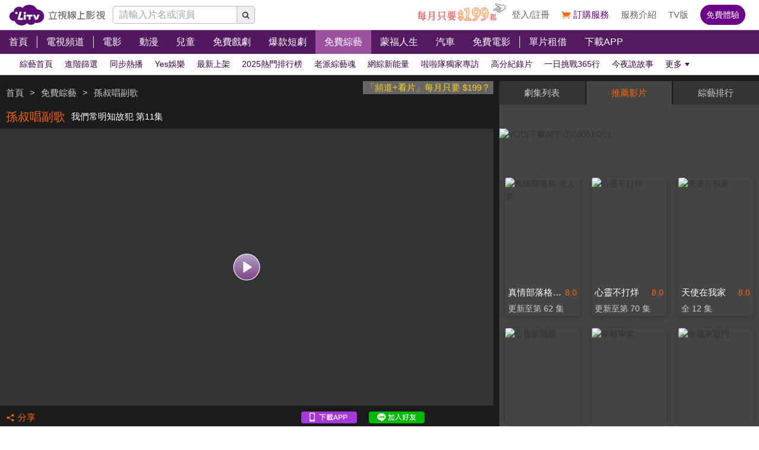

--- FILE ---
content_type: text/html; charset=utf-8
request_url: https://www.litv.tv/show/watch/VOD00118854
body_size: 23350
content:
<!DOCTYPE html><html dir="ltr" lang="zh-Hant-TW" prefix="og: http://ogp.me/ns#"><head><meta charSet="utf-8"/><meta name="theme-color" content="#000"/><meta name="author" content="台灣排行第一正版、高畫質線上看直播影音電視｜LiTV 立視線上影視"/><meta name="version" content="2.17.3"/><meta name="environment" content="production"/><meta property="fb:admins" content="100000864533119"/><meta property="fb:app_id" content="1510767719182769"/><meta property="og:site_name" content="LiTV 立視線上影視"/><meta name="viewport" content="width=device-width, initial-scale=1"/><link rel="icon" href="/favicon.ico" type="image/x-icon" sizes="48x48"/><link rel="icon" href="/image/icon/64.png" type="image/png" sizes="64x64"/><link rel="icon" href="/image/icon/128.png" type="image/png" sizes="128x128"/><link rel="icon" href="/image/icon/192.png" type="image/png" sizes="192x192"/><link rel="icon" href="/image/icon/256.png" type="image/png" sizes="256x256"/><link rel="apple-touch-icon" href="/image/icon/64.png" type="image/png" sizes="64x64"/><link rel="apple-touch-icon" href="/image/icon/128.png" type="image/png" sizes="128x128"/><link rel="apple-touch-icon" href="/image/icon/192.png" type="image/png" sizes="192x192"/><link rel="apple-touch-icon" href="/image/icon/256.png" type="image/png" sizes="256x256"/><link rel="manifest" href="/manifest.json"/><title>孫叔唱副歌-我們常明知故犯 第11集｜綜藝｜免費線上看｜LiTV 立視線上影視</title><meta name="description" content="《孫叔唱副歌》免費綜藝線上看。孫越主持。生活中間，我們常常明知故犯，例如戒菸，知道但還是做不到。但是當我們好好看待生命時，就能改變壞習慣，想想吸菸對旁人的危害，就可以不再輕易明知故犯。＜緊張是一種習慣，輕鬆是一種習慣，壞習慣可以改掉，好習慣可以建立。＞"/><meta name="keywords" content="LiTV,Li,TV,LI,li,litv線上影視,Litv線上影視,LITV,LiTV,立視線上影視,tv, HD,hd,高畫質,1080,繁體中文,繁中,繁體,高清, 線上看,免費線上看,免費看,0元,零元, 完整版,電視版, 劇情,評價,追劇,分集,名單,結局,預告,花絮, 最新,跟播,更新,上架,同步,直播,全套,孫叔唱副歌,線上看,孫越,綜藝,劇情簡介,第11集,11,ep11,#11,EP11,Ep11,宗教,福音,"/><link rel="canonical" href="https://www.litv.tv/show/watch/VOD00118854"/><link rel="alternate" type="text/html" href="https://www.litv.tv/show/details/VOD00118854"/><meta property="og:url" content="https://www.litv.tv/show/watch/VOD00118854"/><meta property="og:title" content="孫叔唱副歌-我們常明知故犯 第11集｜綜藝｜免費線上看｜LiTV 立視線上影視"/><meta property="og:description" content="《孫叔唱副歌》免費綜藝線上看。孫越主持。生活中間，我們常常明知故犯，例如戒菸，知道但還是做不到。但是當我們好好看待生命時，就能改變壞習慣，想想吸菸對旁人的危害，就可以不再輕易明知故犯。＜緊張是一種習慣，輕鬆是一種習慣，壞習慣可以改掉，好習慣可以建立。＞"/><meta property="og:image" content="https://www.litv.tv/api/image?src=https%3A%2F%2Fp-cdnstatic.svc.litv.tv%2Fpics%2F34960-000011-220400-S.jpg&amp;resize=%7B%22width%22%3A640%2C%22height%22%3A360%2C%22fit%22%3A%22contain%22%2C%22position%22%3A%22centre%22%2C%22background%22%3A%7B%22r%22%3A0%2C%22g%22%3A0%2C%22b%22%3A0%2C%22alpha%22%3A1%7D%7D&amp;removeAlpha=true"/><meta property="og:image:width" content="640"/><meta property="og:image:height" content="360"/><meta property="og:type" content="video.other"/><link rel="preload" href="https://www.litv.tv/api/image?src=https%3A%2F%2Fp-cdnstatic.svc.litv.tv%2Fpics%2F34960-000011-220400-S.jpg&amp;resize=%7B%22width%22%3A640%2C%22height%22%3A360%2C%22fit%22%3A%22contain%22%2C%22position%22%3A%22centre%22%2C%22background%22%3A%7B%22r%22%3A0%2C%22g%22%3A0%2C%22b%22%3A0%2C%22alpha%22%3A1%7D%7D&amp;removeAlpha=true" as="image" fetchPriority="high"/><meta name="puid" content=""/><meta name="next-head-count" content="33"/><script id="google-tag-manager" data-nscript="beforeInteractive">
                    (function(w,d,s,l,i){w[l]=w[l]||[];w[l].push({'gtm.start':
                    new Date().getTime(),event:'gtm.js'});var f=d.getElementsByTagName(s)[0],
                    j=d.createElement(s),dl=l!='dataLayer'?'&l='+l:'';j.async=true;j.src=
                    'https://www.googletagmanager.com/gtm.js?id='+i+dl;f.parentNode.insertBefore(j,f);
                    })(window,document,'script','dataLayer','GTM-NVFNK4L6');
                </script><link rel="preload" href="/_next/static/css/f8ddd4d66654a45b.css" as="style"/><link rel="stylesheet" href="/_next/static/css/f8ddd4d66654a45b.css" data-n-g=""/><link rel="preload" href="/_next/static/css/18be73cdacb1615f.css" as="style"/><link rel="stylesheet" href="/_next/static/css/18be73cdacb1615f.css" data-n-p=""/><noscript data-n-css=""></noscript><script defer="" nomodule="" src="/_next/static/chunks/polyfills-42372ed130431b0a.js"></script><script src="/_next/static/chunks/webpack-48cdfb22837b8bcb.js" defer=""></script><script src="/_next/static/chunks/framework-cc8182d9b6d1b580.js" defer=""></script><script src="/_next/static/chunks/main-ec2b32dcb30acd70.js" defer=""></script><script src="/_next/static/chunks/pages/_app-cffccbb6db03fca7.js" defer=""></script><script src="/_next/static/chunks/3873-bb198b4115aa51fe.js" defer=""></script><script src="/_next/static/chunks/969-7fe8819585cef0aa.js" defer=""></script><script src="/_next/static/chunks/2120-e0e0a76ee8a68ba9.js" defer=""></script><script src="/_next/static/chunks/6261-57f0005c506cf64b.js" defer=""></script><script src="/_next/static/chunks/5089-ee84abd54eec0357.js" defer=""></script><script src="/_next/static/chunks/238-ad2e17c508f2d56b.js" defer=""></script><script src="/_next/static/chunks/205-9cb8c2c13f099782.js" defer=""></script><script src="/_next/static/chunks/9335-5a331bf17f57cd2b.js" defer=""></script><script src="/_next/static/chunks/5582-b977629d88b09dcb.js" defer=""></script><script src="/_next/static/chunks/4867-487aa45dc545e009.js" defer=""></script><script src="/_next/static/chunks/4052-63b29c44645e50f4.js" defer=""></script><script src="/_next/static/chunks/pages/%5Bcontent-type%5D/watch/%5Bcontent-id%5D-b21c5bfa14f42f54.js" defer=""></script><script src="/_next/static/322e31372e33/_buildManifest.js" defer=""></script><script src="/_next/static/322e31372e33/_ssgManifest.js" defer=""></script><style id="__jsx-bec2564aba04bee2">.overflow-x-auto.jsx-bec2564aba04bee2{-ms-overflow-style:none;scrollbar-width:none}.overflow-x-auto.jsx-bec2564aba04bee2::-webkit-scrollbar{display:none}</style></head><body><div id="__next"><main class="w-[100%] max-w-[100%] overflow-x-hidden"><h1 class="hidden">孫叔唱副歌-我們常明知故犯 第11集｜綜藝｜免費線上看</h1><h2 class="hidden">《孫叔唱副歌》免費綜藝線上看。孫越主持。生活中間，我們常常明知故犯，例如戒菸，知道但還是做不到。但是當我們好好看待生命時，就能改變壞習慣，想想吸菸對旁人的危害，就可以不再輕易明知故犯。＜緊張是一種習慣，輕鬆是一種習慣，壞習慣可以改掉，好習慣可以建立。＞</h2><div class="jsx-bec2564aba04bee2 header_header__WfC7c header_hidden__DH5AF"><div class="jsx-bec2564aba04bee2 header_top__FxU0l"></div><div class="jsx-bec2564aba04bee2 header_hr__XTL__"></div><div class="jsx-bec2564aba04bee2 header_center__CIfMR"></div><div class="jsx-bec2564aba04bee2 header_bottom__gprRI"></div><div class="jsx-bec2564aba04bee2 header_hr__XTL__"></div></div><header class="jsx-bec2564aba04bee2 header_header__WfC7c fixed top-[0px] left-[0px] w-[100%] max-w-[100vw] overflow-x-hidden z-10"><div class="jsx-bec2564aba04bee2 header_top__FxU0l bg-[rgb(255,255,255)] px-[5%] flex justify-between max-[1280px]:px-[1%]"><div class="jsx-bec2564aba04bee2 overflow-hidden h-[100%] flex items-center pr-[10px] shrink-0"><a class="w-[167px] block relative max-[1180px]:w-[60px]" title="立視線上影視" href="/"><div class="jsx-bec2564aba04bee2 pb-[20.96%]  max-[1180px]:pb-[60%]"></div><img alt="立視線上影視" loading="lazy" decoding="async" data-nimg="fill" class="max-[1180px]:hidden" style="position:absolute;height:100%;width:100%;left:0;top:0;right:0;bottom:0;color:transparent" src="/_next/static/media/logo.d77e96be.svg"/><img alt="立視線上影視" loading="lazy" decoding="async" data-nimg="fill" class="hidden max-[1180px]:block" style="position:absolute;height:100%;width:100%;left:0;top:0;right:0;bottom:0;color:transparent" src="/_next/static/media/logo-m.4cb9fc23.png"/></a></div></div><div class="jsx-bec2564aba04bee2 header_hr__XTL__"></div><nav class="jsx-bec2564aba04bee2 header_center__CIfMR overflow-x-auto"><a class="header_link__r6_P3" title="首頁" href="/"><div class="jsx-bec2564aba04bee2 relative w-[fit-content] h-[100%]"><h2 class="jsx-bec2564aba04bee2 header_text__9FQPC">首頁</h2></div></a><div class="jsx-bec2564aba04bee2 w-[1px] h-[50%] bg-[#fff] inline-block align-top relative top-[50%] translate-y-[-50%]"></div><a class="header_link__r6_P3" title="電視頻道" href="/channel/watch"><div class="jsx-bec2564aba04bee2 relative w-[fit-content] h-[100%]"><h2 class="jsx-bec2564aba04bee2 header_text__9FQPC">電視頻道</h2></div></a><div class="jsx-bec2564aba04bee2 w-[1px] h-[50%] bg-[#fff] inline-block align-top relative top-[50%] translate-y-[-50%]"></div><a class="header_link__r6_P3" title="電影" href="/movie"><div class="jsx-bec2564aba04bee2 relative w-[fit-content] h-[100%]"><h2 class="jsx-bec2564aba04bee2 header_text__9FQPC">電影</h2></div></a><a class="header_link__r6_P3" title="動漫" href="/comic"><div class="jsx-bec2564aba04bee2 relative w-[fit-content] h-[100%]"><h2 class="jsx-bec2564aba04bee2 header_text__9FQPC">動漫</h2></div></a><a class="header_link__r6_P3" title="兒童" href="/kids"><div class="jsx-bec2564aba04bee2 relative w-[fit-content] h-[100%]"><h2 class="jsx-bec2564aba04bee2 header_text__9FQPC">兒童</h2></div></a><a class="header_link__r6_P3" title="免費戲劇" href="/drama"><div class="jsx-bec2564aba04bee2 relative w-[fit-content] h-[100%]"><h2 class="jsx-bec2564aba04bee2 header_text__9FQPC">免費戲劇</h2><div data-poster-banner="F" class="jsx-bec2564aba04bee2 header_poster_banner__bX5_u"></div></div></a><a class="header_link__r6_P3" title="爆款短劇" href="/drama/search-program/category-id/931"><div class="jsx-bec2564aba04bee2 relative w-[fit-content] h-[100%]"><h2 class="jsx-bec2564aba04bee2 header_text__9FQPC">爆款短劇</h2><div data-poster-banner="F" class="jsx-bec2564aba04bee2 header_poster_banner__bX5_u"></div></div></a><a class="header_link__r6_P3 header_focus__uYtaK" title="免費綜藝" href="/show"><div class="jsx-bec2564aba04bee2 relative w-[fit-content] h-[100%]"><h2 class="jsx-bec2564aba04bee2 header_text__9FQPC">免費綜藝</h2><div data-poster-banner="F" class="jsx-bec2564aba04bee2 header_poster_banner__bX5_u"></div></div></a><a class="header_link__r6_P3" title="蒙福人生" href="/blessedlife"><div class="jsx-bec2564aba04bee2 relative w-[fit-content] h-[100%]"><h2 class="jsx-bec2564aba04bee2 header_text__9FQPC">蒙福人生</h2><div data-poster-banner="F" class="jsx-bec2564aba04bee2 header_poster_banner__bX5_u"></div></div></a><a class="header_link__r6_P3" title="汽車" href="/topic/auto"><div class="jsx-bec2564aba04bee2 relative w-[fit-content] h-[100%]"><h2 class="jsx-bec2564aba04bee2 header_text__9FQPC">汽車</h2><div data-poster-banner="F" class="jsx-bec2564aba04bee2 header_poster_banner__bX5_u"></div></div></a><a class="header_link__r6_P3" title="免費電影" href="/movie/search-program/category-id/47"><div class="jsx-bec2564aba04bee2 relative w-[fit-content] h-[100%]"><h2 class="jsx-bec2564aba04bee2 header_text__9FQPC">免費電影</h2><div data-poster-banner="F" class="jsx-bec2564aba04bee2 header_poster_banner__bX5_u"></div></div></a><div class="jsx-bec2564aba04bee2 w-[1px] h-[50%] bg-[#fff] inline-block align-top relative top-[50%] translate-y-[-50%]"></div><a class="header_link__r6_P3" title="單片租借" href="/movie/search-program/category-id/169"><div class="jsx-bec2564aba04bee2 relative w-[fit-content] h-[100%]"><h2 class="jsx-bec2564aba04bee2 header_text__9FQPC">單片租借</h2></div></a><a class="header_link__r6_P3" title="下載APP" href="/service#multiple"><div class="jsx-bec2564aba04bee2 relative w-[fit-content] h-[100%]"><h2 class="jsx-bec2564aba04bee2 header_text__9FQPC">下載APP</h2></div></a></nav><div class="jsx-bec2564aba04bee2 header_bottom__gprRI"><a class="header_link__r6_P3 " title="綜藝首頁" href="/show"><div class="jsx-bec2564aba04bee2 relative w-[fit-content] h-[100%]"><span class="jsx-bec2564aba04bee2 header_text__9FQPC">綜藝首頁</span><div class="jsx-bec2564aba04bee2 header_bar__mcwtc"></div></div></a><a class="header_link__r6_P3 " title="進階篩選" href="/show/filter"><div class="jsx-bec2564aba04bee2 relative w-[fit-content] h-[100%]"><span class="jsx-bec2564aba04bee2 header_text__9FQPC">進階篩選</span><div class="jsx-bec2564aba04bee2 header_bar__mcwtc"></div></div></a><a class="header_link__r6_P3 " title="同步熱播" href="/show/search-program/category-id/74"><div class="jsx-bec2564aba04bee2 relative w-[fit-content] h-[100%]"><span class="jsx-bec2564aba04bee2 header_text__9FQPC">同步熱播</span><div class="jsx-bec2564aba04bee2 header_bar__mcwtc"></div></div></a><a class="header_link__r6_P3 " title="Yes娛樂" href="/ent/search-program/category-id/113"><div class="jsx-bec2564aba04bee2 relative w-[fit-content] h-[100%]"><span class="jsx-bec2564aba04bee2 header_text__9FQPC">Yes娛樂</span><div class="jsx-bec2564aba04bee2 header_bar__mcwtc"></div></div></a><a class="header_link__r6_P3 " title="最新上架" href="/show/search-program/category-id/71"><div class="jsx-bec2564aba04bee2 relative w-[fit-content] h-[100%]"><span class="jsx-bec2564aba04bee2 header_text__9FQPC">最新上架</span><div class="jsx-bec2564aba04bee2 header_bar__mcwtc"></div></div></a><a class="header_link__r6_P3 " title="2025熱門排行榜" href="/show/search-program/category-id/70"><div class="jsx-bec2564aba04bee2 relative w-[fit-content] h-[100%]"><span class="jsx-bec2564aba04bee2 header_text__9FQPC">2025熱門排行榜</span><div class="jsx-bec2564aba04bee2 header_bar__mcwtc"></div></div></a><a class="header_link__r6_P3 " title="老派綜藝魂" href="/show/search-program/category-id/100"><div class="jsx-bec2564aba04bee2 relative w-[fit-content] h-[100%]"><span class="jsx-bec2564aba04bee2 header_text__9FQPC">老派綜藝魂</span><div class="jsx-bec2564aba04bee2 header_bar__mcwtc"></div></div></a><a class="header_link__r6_P3 " title="網綜新能量" href="/show/search-program/category-id/193"><div class="jsx-bec2564aba04bee2 relative w-[fit-content] h-[100%]"><span class="jsx-bec2564aba04bee2 header_text__9FQPC">網綜新能量</span><div class="jsx-bec2564aba04bee2 header_bar__mcwtc"></div></div></a><a class="header_link__r6_P3 " title="啦啦隊獨家專訪" href="/show/search-program/category-id/961"><div class="jsx-bec2564aba04bee2 relative w-[fit-content] h-[100%]"><span class="jsx-bec2564aba04bee2 header_text__9FQPC">啦啦隊獨家專訪</span><div class="jsx-bec2564aba04bee2 header_bar__mcwtc"></div></div></a><a class="header_link__r6_P3 " title="高分紀錄片" href="/show/search-program/category-id/804"><div class="jsx-bec2564aba04bee2 relative w-[fit-content] h-[100%]"><span class="jsx-bec2564aba04bee2 header_text__9FQPC">高分紀錄片</span><div class="jsx-bec2564aba04bee2 header_bar__mcwtc"></div></div></a><a class="header_link__r6_P3 " title="一日挑戰365行" href="/show/search-program/category-id/997"><div class="jsx-bec2564aba04bee2 relative w-[fit-content] h-[100%]"><span class="jsx-bec2564aba04bee2 header_text__9FQPC">一日挑戰365行</span><div class="jsx-bec2564aba04bee2 header_bar__mcwtc"></div></div></a><a class="header_link__r6_P3 " title="今夜詭故事" href="/show/search-program/category-id/437"><div class="jsx-bec2564aba04bee2 relative w-[fit-content] h-[100%]"><span class="jsx-bec2564aba04bee2 header_text__9FQPC">今夜詭故事</span><div class="jsx-bec2564aba04bee2 header_bar__mcwtc"></div></div></a><a class="header_link__r6_P3 " title="新聞政論" href="/show/search-program/category-id/491"><div class="jsx-bec2564aba04bee2 relative w-[fit-content] h-[100%]"><span class="jsx-bec2564aba04bee2 header_text__9FQPC">新聞政論</span><div class="jsx-bec2564aba04bee2 header_bar__mcwtc"></div></div></a><a class="header_link__r6_P3 " title="木曜4超玩全系列" href="/show/search-program/category-id/1003"><div class="jsx-bec2564aba04bee2 relative w-[fit-content] h-[100%]"><span class="jsx-bec2564aba04bee2 header_text__9FQPC">木曜4超玩全系列</span><div class="jsx-bec2564aba04bee2 header_bar__mcwtc"></div></div></a><a class="header_link__r6_P3 " title="下班去吃飯" href="/show/search-program/category-id/1004"><div class="jsx-bec2564aba04bee2 relative w-[fit-content] h-[100%]"><span class="jsx-bec2564aba04bee2 header_text__9FQPC">下班去吃飯</span><div class="jsx-bec2564aba04bee2 header_bar__mcwtc"></div></div></a><a class="header_link__r6_P3 " title="超有梗短片" href="/show/search-program/category-id/510"><div class="jsx-bec2564aba04bee2 relative w-[fit-content] h-[100%]"><span class="jsx-bec2564aba04bee2 header_text__9FQPC">超有梗短片</span><div class="jsx-bec2564aba04bee2 header_bar__mcwtc"></div></div></a><a class="header_link__r6_P3 " title="旅遊美食" href="/show/search-program/category-id/63"><div class="jsx-bec2564aba04bee2 relative w-[fit-content] h-[100%]"><span class="jsx-bec2564aba04bee2 header_text__9FQPC">旅遊美食</span><div class="jsx-bec2564aba04bee2 header_bar__mcwtc"></div></div></a><a class="header_link__r6_P3 " title="談話節目" href="/show/search-program/category-id/157"><div class="jsx-bec2564aba04bee2 relative w-[fit-content] h-[100%]"><span class="jsx-bec2564aba04bee2 header_text__9FQPC">談話節目</span><div class="jsx-bec2564aba04bee2 header_bar__mcwtc"></div></div></a><a class="header_link__r6_P3 " title="戶外遊戲" href="/show/search-program/category-id/156"><div class="jsx-bec2564aba04bee2 relative w-[fit-content] h-[100%]"><span class="jsx-bec2564aba04bee2 header_text__9FQPC">戶外遊戲</span><div class="jsx-bec2564aba04bee2 header_bar__mcwtc"></div></div></a><a class="header_link__r6_P3 " title="益智解題" href="/show/search-program/category-id/255"><div class="jsx-bec2564aba04bee2 relative w-[fit-content] h-[100%]"><span class="jsx-bec2564aba04bee2 header_text__9FQPC">益智解題</span><div class="jsx-bec2564aba04bee2 header_bar__mcwtc"></div></div></a><a class="header_link__r6_P3 " title="韓綜推薦" href="/show/search-program/category-id/741"><div class="jsx-bec2564aba04bee2 relative w-[fit-content] h-[100%]"><span class="jsx-bec2564aba04bee2 header_text__9FQPC">韓綜推薦</span><div class="jsx-bec2564aba04bee2 header_bar__mcwtc"></div></div></a><a class="header_link__r6_P3 " title="LiTV偶像專題特企" href="/show/search-program/category-id/568"><div class="jsx-bec2564aba04bee2 relative w-[fit-content] h-[100%]"><span class="jsx-bec2564aba04bee2 header_text__9FQPC">LiTV偶像專題特企</span><div class="jsx-bec2564aba04bee2 header_bar__mcwtc"></div></div></a><a class="header_link__r6_P3 " title="LiTV泰可愛旋風" href="/show/search-program/category-id/948"><div class="jsx-bec2564aba04bee2 relative w-[fit-content] h-[100%]"><span class="jsx-bec2564aba04bee2 header_text__9FQPC">LiTV泰可愛旋風</span><div class="jsx-bec2564aba04bee2 header_bar__mcwtc"></div></div></a><a class="header_link__r6_P3 " title="演唱會直擊" href="/show/search-program/category-id/960"><div class="jsx-bec2564aba04bee2 relative w-[fit-content] h-[100%]"><span class="jsx-bec2564aba04bee2 header_text__9FQPC">演唱會直擊</span><div class="jsx-bec2564aba04bee2 header_bar__mcwtc"></div></div></a><a class="header_link__r6_P3 " title="選秀節目" href="/show/search-program/category-id/155"><div class="jsx-bec2564aba04bee2 relative w-[fit-content] h-[100%]"><span class="jsx-bec2564aba04bee2 header_text__9FQPC">選秀節目</span><div class="jsx-bec2564aba04bee2 header_bar__mcwtc"></div></div></a><a class="header_link__r6_P3 " title="Money" href="/show/search-program/category-id/299"><div class="jsx-bec2564aba04bee2 relative w-[fit-content] h-[100%]"><span class="jsx-bec2564aba04bee2 header_text__9FQPC">Money</span><div class="jsx-bec2564aba04bee2 header_bar__mcwtc"></div></div></a><a class="header_link__r6_P3 " title="健康養生" href="/show/search-program/category-id/323"><div class="jsx-bec2564aba04bee2 relative w-[fit-content] h-[100%]"><span class="jsx-bec2564aba04bee2 header_text__9FQPC">健康養生</span><div class="jsx-bec2564aba04bee2 header_bar__mcwtc"></div></div></a><a class="header_link__r6_P3 " title="最新汽車影音" href="/show/search-program/category-id/849"><div class="jsx-bec2564aba04bee2 relative w-[fit-content] h-[100%]"><span class="jsx-bec2564aba04bee2 header_text__9FQPC">最新汽車影音</span><div class="jsx-bec2564aba04bee2 header_bar__mcwtc"></div></div></a><a class="header_link__r6_P3 " title="生活新知" href="/show/search-program/category-id/158"><div class="jsx-bec2564aba04bee2 relative w-[fit-content] h-[100%]"><span class="jsx-bec2564aba04bee2 header_text__9FQPC">生活新知</span><div class="jsx-bec2564aba04bee2 header_bar__mcwtc"></div></div></a><a class="header_link__r6_P3 " title="中國大探索" href="/show/search-program/category-id/508"><div class="jsx-bec2564aba04bee2 relative w-[fit-content] h-[100%]"><span class="jsx-bec2564aba04bee2 header_text__9FQPC">中國大探索</span><div class="jsx-bec2564aba04bee2 header_bar__mcwtc"></div></div></a><a class="header_link__r6_P3 " title="民視四季" href="/show/search-program/category-id/477"><div class="jsx-bec2564aba04bee2 relative w-[fit-content] h-[100%]"><span class="jsx-bec2564aba04bee2 header_text__9FQPC">民視四季</span><div class="jsx-bec2564aba04bee2 header_bar__mcwtc"></div></div></a><a class="header_link__r6_P3 " title="八大電視" href="/show/search-program/category-id/174"><div class="jsx-bec2564aba04bee2 relative w-[fit-content] h-[100%]"><span class="jsx-bec2564aba04bee2 header_text__9FQPC">八大電視</span><div class="jsx-bec2564aba04bee2 header_bar__mcwtc"></div></div></a><a class="header_link__r6_P3 " title="華視" href="/show/search-program/category-id/478"><div class="jsx-bec2564aba04bee2 relative w-[fit-content] h-[100%]"><span class="jsx-bec2564aba04bee2 header_text__9FQPC">華視</span><div class="jsx-bec2564aba04bee2 header_bar__mcwtc"></div></div></a><a class="header_link__r6_P3 " title="東森娛樂" href="/show/search-program/category-id/175"><div class="jsx-bec2564aba04bee2 relative w-[fit-content] h-[100%]"><span class="jsx-bec2564aba04bee2 header_text__9FQPC">東森娛樂</span><div class="jsx-bec2564aba04bee2 header_bar__mcwtc"></div></div></a><a class="header_link__r6_P3 " title="亞洲旅遊台" href="/show/search-program/category-id/738"><div class="jsx-bec2564aba04bee2 relative w-[fit-content] h-[100%]"><span class="jsx-bec2564aba04bee2 header_text__9FQPC">亞洲旅遊台</span><div class="jsx-bec2564aba04bee2 header_bar__mcwtc"></div></div></a><a class="header_link__r6_P3 " title="龍華電視" href="/show/search-program/category-id/349"><div class="jsx-bec2564aba04bee2 relative w-[fit-content] h-[100%]"><span class="jsx-bec2564aba04bee2 header_text__9FQPC">龍華電視</span><div class="jsx-bec2564aba04bee2 header_bar__mcwtc"></div></div></a><a class="header_link__r6_P3 " title="年代電視" href="/show/search-program/category-id/690"><div class="jsx-bec2564aba04bee2 relative w-[fit-content] h-[100%]"><span class="jsx-bec2564aba04bee2 header_text__9FQPC">年代電視</span><div class="jsx-bec2564aba04bee2 header_bar__mcwtc"></div></div></a><a class="header_link__r6_P3 " title="中天亞洲回看" href="/show/search-program/category-id/488"><div class="jsx-bec2564aba04bee2 relative w-[fit-content] h-[100%]"><span class="jsx-bec2564aba04bee2 header_text__9FQPC">中天亞洲回看</span><div class="jsx-bec2564aba04bee2 header_bar__mcwtc"></div></div></a><a class="header_link__r6_P3 " title="空中英語教室" href="/show/search-program/category-id/1024"><div class="jsx-bec2564aba04bee2 relative w-[fit-content] h-[100%]"><span class="jsx-bec2564aba04bee2 header_text__9FQPC">空中英語教室</span><div class="jsx-bec2564aba04bee2 header_bar__mcwtc"></div></div></a><a class="header_link__r6_P3 " title="即將下架" href="/show/search-program/category-id/945"><div class="jsx-bec2564aba04bee2 relative w-[fit-content] h-[100%]"><span class="jsx-bec2564aba04bee2 header_text__9FQPC">即將下架</span><div class="jsx-bec2564aba04bee2 header_bar__mcwtc"></div></div></a></div><div class="jsx-bec2564aba04bee2 header_hr__XTL__"></div></header><section class="bg-[#1b1b1b] pt-[10px] pb-[10px]"><div class="max-w-[1280px] ml-auto mr-auto relative"><div class="w-[100%] min-[1024px]:w-[65%]"><div class="overflow-hidden h-[40px] relative"><a class="float-right block pl-[5px] pr-[5px] bg-[#666] text-[15px] text-[#ffd119]" href="/promo/deluxe2390" target="_blank" rel="noopener noreferrer" title="「頻道+看片」每月只要 $199？">「頻道+看片」每月只要 $199？</a><div class="h-[100%] flex items-center flex-nowrap overflow-hidden"></div></div><div class="flex items-center flex-nowrap h-[40px]"><h2 class="pl-[10px] pr-[10px] text-[20px] text-[#f60] overflow-hidden text-ellipsis whitespace-nowrap">孫叔唱副歌</h2><h3 class="pr-[10px] text-[15px] text-[#fff] overflow-hidden text-ellipsis whitespace-nowrap">我們常明知故犯 第11集</h3></div><div class="relative"><div class="pb-[56.25%] bg-[#333]"></div><video class="absolute top-[0px] left-[0px] w-[100%] h-[100%]" poster="https://www.litv.tv/api/image?src=https%3A%2F%2Fp-cdnstatic.svc.litv.tv%2Fpics%2F34960-000011-220400-S.jpg&amp;resize=%7B%22width%22%3A640%2C%22height%22%3A360%2C%22fit%22%3A%22contain%22%2C%22position%22%3A%22centre%22%2C%22background%22%3A%7B%22r%22%3A0%2C%22g%22%3A0%2C%22b%22%3A0%2C%22alpha%22%3A1%7D%7D&amp;removeAlpha=true"></video><button class="w-[45px] h-[45px] top-[50%] left-[50%] absolute translate-x-[-50%] translate-y-[-50%]" title="觀看節目"><img alt="觀看節目" loading="lazy" decoding="async" data-nimg="fill" style="position:absolute;height:100%;width:100%;left:0;top:0;right:0;bottom:0;color:transparent" src="/_next/static/media/play-icon@160.0903f3e6.png"/></button></div><div class="h-[40px] flex items-center justify-between"><div class="flex items-center"><button class="flex items-center h-[30px] pl-[10px] pr-[10px]" title="分享"><div class="relative" style="width:15px;height:15px"><img alt="" loading="lazy" decoding="async" data-nimg="fill" style="position:absolute;height:100%;width:100%;left:0;top:0;right:0;bottom:0;color:transparent" src="/_next/static/media/share-orange.f6f7a9b2.svg"/></div><div class="pl-[5px]" style="color:#f60;font-size:15px">分享</div></button></div><div class="flex items-center"><a class="w-[94px] h-[20px] relative ml-[10px] mr-[10px]" href="https://lihi.cc/64dma" target="_blank" title="下載APP"><img alt="下載APP" loading="lazy" decoding="async" data-nimg="fill" style="position:absolute;height:100%;width:100%;left:0;top:0;right:0;bottom:0;color:transparent" src="/_next/static/media/download-app.6ca7b941.png"/></a><a class="w-[94px] h-[20px] relative ml-[10px] mr-[10px]" href="http://bit.ly/2ROGn0C" target="_blank" title="加入Line好友"><img alt="加入Line好友" loading="lazy" decoding="async" data-nimg="fill" style="position:absolute;height:100%;width:100%;left:0;top:0;right:0;bottom:0;color:transparent" src="/_next/static/media/add-line.74f1aaeb.png"/></a><div class="w-[86px] h-[20px] relative ml-[10px] mr-[10px] overflow-hidden flex justify-center"><div class="fb-like" data-href="https://www.facebook.com/LiTVfans?fref=ts" data-width="" data-layout="button_count" data-action="like" data-size="small" data-share="false"></div></div></div></div></div><div class="min-[1024px]:absolute min-[1024px]:top-0 min-[1024px]:left-[calc(65%+10px)] min-[1024px]:right-0 min-[1024px]:bottom-0 min-[1024px]:w-[auto] min-[1024px]:h-[auto] w-[100%] relative"><div class="min-[1024px]:absolute min-[1024px]:top-[0px] min-[1024px]:left-[0px] w-[100%] min-[1024px]:h-[100%]"><div class="flex h-[40px] justify-between rounded-t-[2px] overflow-hidden"><button style="width:calc(33.33% - 1px)" class="text-[15px] leading-[40px] text-center pl-[10px] pr-[10px] hover:text-[#f60] text-ellipsis whitespace-nowrap overflow-hidden bg-[#444] text-[#f60]">劇集列表</button><button style="width:calc(33.33% - 1px)" class="text-[15px] leading-[40px] text-center pl-[10px] pr-[10px] hover:text-[#f60] text-ellipsis whitespace-nowrap overflow-hidden bg-[#343434] text-[#ccc]">推薦影片</button><button style="width:calc(33.33% - 1px)" class="text-[15px] leading-[40px] text-center pl-[10px] pr-[10px] hover:text-[#f60] text-ellipsis whitespace-nowrap overflow-hidden bg-[#343434] text-[#ccc]">綜藝排行</button></div><div class="min-[1024px]:absolute min-[1024px]:top-[40px] min-[1024px]:left-0 min-[1024px]:bottom-0 w-[100%] bg-[#444] flex flex-col min-[1024px]:max-h-[100%] max-h-[600px] pt-[10px] pb-[10px] overflow-hidden"><div class="pt-[30px]"><div class="relative"><div class="pb-[15.63%]"></div><div class="absolute top-0 left-0 w-[100%] h-[100%] overflow-hidden"><div class="relative"><div class="pb-[15.63%]"></div></div></div></div></div><div class="grow overflow-y-auto mt-[5px]" id="playerTabsSection"><div class="pl-[10px] pr-[10px] flex flex-row items-center"><div class="text-[20px] leading-[35px] text-[#fff] text-ellipsis whitespace-nowrap overflow-hidden">孫叔唱副歌</div><div class="ml-[10px] shrink-0"><div style="width:62px;height:26px" class="relative"><img alt="免費" loading="lazy" decoding="async" data-nimg="fill" style="position:absolute;height:100%;width:100%;left:0;top:0;right:0;bottom:0;object-fit:contain;object-position:center;color:transparent" src="/_next/static/media/free@2x.f1bb7734.png"/></div></div></div><button class="w-[100%] h-[40px] pl-[10px] pr-[10px] flex justify-between items-center flex-nowrap border-solid border-t-[0px] border-l-[0px] border-r-[0px] border-b-[1px] border-b-[#333] group" title="1 - 36"><div class="text-[17px] overflow-hidden text-ellipsis whitespace-nowrap text-[#f60] group-hover:text-[#f60]">1 - 36</div><div class="w-[22px] h-[22px] bg-cover shrink-0 bg-[url(/image/pages/content-type/watch/content-id/focus-tree-expand-up.png)] group-hover:bg-[url(/image/pages/content-type/watch/content-id/focus-tree-expand-up.png)]"></div></button><div class="bg-[#666] overflow-hidden"><div class="block min-[1024px]:w-[calc(50%-20px)] w-[calc(25%-20px)] m-[10px] float-left relative"><a class="tab-poster_poster__Y3Eyb  group block overflow-hidden rounded-[3px] shadow-[0_2px_8px_0_rgba(0,0,0,.2)]" title="孫叔唱副歌-為什麼要唱副歌 第1集" href="/show/watch/VOD00118844"><figure><div class="undefined relative overflow-hidden"><div class="pb-[56.25%]"></div><img alt="孫叔唱副歌-為什麼要唱副歌 第1集" loading="lazy" decoding="async" data-nimg="fill" style="position:absolute;height:100%;width:100%;left:0;top:0;right:0;bottom:0;color:transparent" src="https://p-cdnstatic.svc.litv.tv/pics/34960-000001-220389-S.jpg"/><div class="undefined absolute top-0 left-0 w-[100%] h-[100%] hidden group-hover:block bg-[rgba(0,0,0,0.5)]"><div class="w-[45px] h-[45px] absolute top-[50%] left-[50%] translate-x-[-50%] translate-y-[-50%]"><img alt="play" loading="lazy" decoding="async" data-nimg="fill" style="position:absolute;height:100%;width:100%;left:0;top:0;right:0;bottom:0;color:transparent" src="/_next/static/media/play-icon@160.0903f3e6.png"/></div></div></div><div class="pl-[5px] pr-[5px] overflow-hidden h-[30px]"><figcaption class="tab-poster_figcaption__mG0JX overflow-hidden text-[#333] text-ellipsis whitespace-nowrap text-[15px] text-left leading-[30px]">為什麼要唱副歌 第1集</figcaption></div></figure></a></div><div class="block min-[1024px]:w-[calc(50%-20px)] w-[calc(25%-20px)] m-[10px] float-left relative"><a class="tab-poster_poster__Y3Eyb  group block overflow-hidden rounded-[3px] shadow-[0_2px_8px_0_rgba(0,0,0,.2)]" title="孫叔唱副歌-生活情趣 第2集" href="/show/watch/VOD00118845"><figure><div class="undefined relative overflow-hidden"><div class="pb-[56.25%]"></div><img alt="孫叔唱副歌-生活情趣 第2集" loading="lazy" decoding="async" data-nimg="fill" style="position:absolute;height:100%;width:100%;left:0;top:0;right:0;bottom:0;color:transparent" src="https://p-cdnstatic.svc.litv.tv/pics/34960-000002-220391-S.jpg"/><div class="undefined absolute top-0 left-0 w-[100%] h-[100%] hidden group-hover:block bg-[rgba(0,0,0,0.5)]"><div class="w-[45px] h-[45px] absolute top-[50%] left-[50%] translate-x-[-50%] translate-y-[-50%]"><img alt="play" loading="lazy" decoding="async" data-nimg="fill" style="position:absolute;height:100%;width:100%;left:0;top:0;right:0;bottom:0;color:transparent" src="/_next/static/media/play-icon@160.0903f3e6.png"/></div></div></div><div class="pl-[5px] pr-[5px] overflow-hidden h-[30px]"><figcaption class="tab-poster_figcaption__mG0JX overflow-hidden text-[#333] text-ellipsis whitespace-nowrap text-[15px] text-left leading-[30px]">生活情趣 第2集</figcaption></div></figure></a></div><div class="block min-[1024px]:w-[calc(50%-20px)] w-[calc(25%-20px)] m-[10px] float-left relative"><a class="tab-poster_poster__Y3Eyb  group block overflow-hidden rounded-[3px] shadow-[0_2px_8px_0_rgba(0,0,0,.2)]" title="孫叔唱副歌-與自己和好 第3集" href="/show/watch/VOD00118846"><figure><div class="undefined relative overflow-hidden"><div class="pb-[56.25%]"></div><img alt="孫叔唱副歌-與自己和好 第3集" loading="lazy" decoding="async" data-nimg="fill" style="position:absolute;height:100%;width:100%;left:0;top:0;right:0;bottom:0;color:transparent" src="https://p-cdnstatic.svc.litv.tv/pics/34960-000003-220392-S.jpg"/><div class="undefined absolute top-0 left-0 w-[100%] h-[100%] hidden group-hover:block bg-[rgba(0,0,0,0.5)]"><div class="w-[45px] h-[45px] absolute top-[50%] left-[50%] translate-x-[-50%] translate-y-[-50%]"><img alt="play" loading="lazy" decoding="async" data-nimg="fill" style="position:absolute;height:100%;width:100%;left:0;top:0;right:0;bottom:0;color:transparent" src="/_next/static/media/play-icon@160.0903f3e6.png"/></div></div></div><div class="pl-[5px] pr-[5px] overflow-hidden h-[30px]"><figcaption class="tab-poster_figcaption__mG0JX overflow-hidden text-[#333] text-ellipsis whitespace-nowrap text-[15px] text-left leading-[30px]">與自己和好 第3集</figcaption></div></figure></a></div><div class="block min-[1024px]:w-[calc(50%-20px)] w-[calc(25%-20px)] m-[10px] float-left relative"><a class="tab-poster_poster__Y3Eyb  group block overflow-hidden rounded-[3px] shadow-[0_2px_8px_0_rgba(0,0,0,.2)]" title="孫叔唱副歌-以實際行動愛家 第4集" href="/show/watch/VOD00118847"><figure><div class="undefined relative overflow-hidden"><div class="pb-[56.25%]"></div><img alt="孫叔唱副歌-以實際行動愛家 第4集" loading="lazy" decoding="async" data-nimg="fill" style="position:absolute;height:100%;width:100%;left:0;top:0;right:0;bottom:0;color:transparent" src="https://p-cdnstatic.svc.litv.tv/pics/34960-000004-220393-S.jpg"/><div class="undefined absolute top-0 left-0 w-[100%] h-[100%] hidden group-hover:block bg-[rgba(0,0,0,0.5)]"><div class="w-[45px] h-[45px] absolute top-[50%] left-[50%] translate-x-[-50%] translate-y-[-50%]"><img alt="play" loading="lazy" decoding="async" data-nimg="fill" style="position:absolute;height:100%;width:100%;left:0;top:0;right:0;bottom:0;color:transparent" src="/_next/static/media/play-icon@160.0903f3e6.png"/></div></div></div><div class="pl-[5px] pr-[5px] overflow-hidden h-[30px]"><figcaption class="tab-poster_figcaption__mG0JX overflow-hidden text-[#333] text-ellipsis whitespace-nowrap text-[15px] text-left leading-[30px]">以實際行動愛家 第4集</figcaption></div></figure></a></div><div class="block min-[1024px]:w-[calc(50%-20px)] w-[calc(25%-20px)] m-[10px] float-left relative"><a class="tab-poster_poster__Y3Eyb  group block overflow-hidden rounded-[3px] shadow-[0_2px_8px_0_rgba(0,0,0,.2)]" title="孫叔唱副歌-唱童歌 第5集" href="/show/watch/VOD00118848"><figure><div class="undefined relative overflow-hidden"><div class="pb-[56.25%]"></div><img alt="孫叔唱副歌-唱童歌 第5集" loading="lazy" decoding="async" data-nimg="fill" style="position:absolute;height:100%;width:100%;left:0;top:0;right:0;bottom:0;color:transparent" src="https://p-cdnstatic.svc.litv.tv/pics/34960-000005-220394-S.jpg"/><div class="undefined absolute top-0 left-0 w-[100%] h-[100%] hidden group-hover:block bg-[rgba(0,0,0,0.5)]"><div class="w-[45px] h-[45px] absolute top-[50%] left-[50%] translate-x-[-50%] translate-y-[-50%]"><img alt="play" loading="lazy" decoding="async" data-nimg="fill" style="position:absolute;height:100%;width:100%;left:0;top:0;right:0;bottom:0;color:transparent" src="/_next/static/media/play-icon@160.0903f3e6.png"/></div></div></div><div class="pl-[5px] pr-[5px] overflow-hidden h-[30px]"><figcaption class="tab-poster_figcaption__mG0JX overflow-hidden text-[#333] text-ellipsis whitespace-nowrap text-[15px] text-left leading-[30px]">唱童歌 第5集</figcaption></div></figure></a></div><div class="block min-[1024px]:w-[calc(50%-20px)] w-[calc(25%-20px)] m-[10px] float-left relative"><a class="tab-poster_poster__Y3Eyb  group block overflow-hidden rounded-[3px] shadow-[0_2px_8px_0_rgba(0,0,0,.2)]" title="孫叔唱副歌-你敢說對不起嗎 第6集" href="/show/watch/VOD00118849"><figure><div class="undefined relative overflow-hidden"><div class="pb-[56.25%]"></div><img alt="孫叔唱副歌-你敢說對不起嗎 第6集" loading="lazy" decoding="async" data-nimg="fill" style="position:absolute;height:100%;width:100%;left:0;top:0;right:0;bottom:0;color:transparent" src="https://p-cdnstatic.svc.litv.tv/pics/34960-000006-220395-S.jpg"/><div class="undefined absolute top-0 left-0 w-[100%] h-[100%] hidden group-hover:block bg-[rgba(0,0,0,0.5)]"><div class="w-[45px] h-[45px] absolute top-[50%] left-[50%] translate-x-[-50%] translate-y-[-50%]"><img alt="play" loading="lazy" decoding="async" data-nimg="fill" style="position:absolute;height:100%;width:100%;left:0;top:0;right:0;bottom:0;color:transparent" src="/_next/static/media/play-icon@160.0903f3e6.png"/></div></div></div><div class="pl-[5px] pr-[5px] overflow-hidden h-[30px]"><figcaption class="tab-poster_figcaption__mG0JX overflow-hidden text-[#333] text-ellipsis whitespace-nowrap text-[15px] text-left leading-[30px]">你敢說對不起嗎 第6集</figcaption></div></figure></a></div><div class="block min-[1024px]:w-[calc(50%-20px)] w-[calc(25%-20px)] m-[10px] float-left relative"><a class="tab-poster_poster__Y3Eyb  group block overflow-hidden rounded-[3px] shadow-[0_2px_8px_0_rgba(0,0,0,.2)]" title="孫叔唱副歌-老年仍然要動 第7集" href="/show/watch/VOD00118850"><figure><div class="undefined relative overflow-hidden"><div class="pb-[56.25%]"></div><img alt="孫叔唱副歌-老年仍然要動 第7集" loading="lazy" decoding="async" data-nimg="fill" style="position:absolute;height:100%;width:100%;left:0;top:0;right:0;bottom:0;color:transparent" src="https://p-cdnstatic.svc.litv.tv/pics/34960-000007-220396-S.jpg"/><div class="undefined absolute top-0 left-0 w-[100%] h-[100%] hidden group-hover:block bg-[rgba(0,0,0,0.5)]"><div class="w-[45px] h-[45px] absolute top-[50%] left-[50%] translate-x-[-50%] translate-y-[-50%]"><img alt="play" loading="lazy" decoding="async" data-nimg="fill" style="position:absolute;height:100%;width:100%;left:0;top:0;right:0;bottom:0;color:transparent" src="/_next/static/media/play-icon@160.0903f3e6.png"/></div></div></div><div class="pl-[5px] pr-[5px] overflow-hidden h-[30px]"><figcaption class="tab-poster_figcaption__mG0JX overflow-hidden text-[#333] text-ellipsis whitespace-nowrap text-[15px] text-left leading-[30px]">老年仍然要動 第7集</figcaption></div></figure></a></div><div class="block min-[1024px]:w-[calc(50%-20px)] w-[calc(25%-20px)] m-[10px] float-left relative"><a class="tab-poster_poster__Y3Eyb  group block overflow-hidden rounded-[3px] shadow-[0_2px_8px_0_rgba(0,0,0,.2)]" title="孫叔唱副歌-讀書的樂趣 第8集" href="/show/watch/VOD00118851"><figure><div class="undefined relative overflow-hidden"><div class="pb-[56.25%]"></div><img alt="孫叔唱副歌-讀書的樂趣 第8集" loading="lazy" decoding="async" data-nimg="fill" style="position:absolute;height:100%;width:100%;left:0;top:0;right:0;bottom:0;color:transparent" src="https://p-cdnstatic.svc.litv.tv/pics/34960-000008-220397-S.jpg"/><div class="undefined absolute top-0 left-0 w-[100%] h-[100%] hidden group-hover:block bg-[rgba(0,0,0,0.5)]"><div class="w-[45px] h-[45px] absolute top-[50%] left-[50%] translate-x-[-50%] translate-y-[-50%]"><img alt="play" loading="lazy" decoding="async" data-nimg="fill" style="position:absolute;height:100%;width:100%;left:0;top:0;right:0;bottom:0;color:transparent" src="/_next/static/media/play-icon@160.0903f3e6.png"/></div></div></div><div class="pl-[5px] pr-[5px] overflow-hidden h-[30px]"><figcaption class="tab-poster_figcaption__mG0JX overflow-hidden text-[#333] text-ellipsis whitespace-nowrap text-[15px] text-left leading-[30px]">讀書的樂趣 第8集</figcaption></div></figure></a></div><div class="block min-[1024px]:w-[calc(50%-20px)] w-[calc(25%-20px)] m-[10px] float-left relative"><a class="tab-poster_poster__Y3Eyb  group block overflow-hidden rounded-[3px] shadow-[0_2px_8px_0_rgba(0,0,0,.2)]" title="孫叔唱副歌-什麼時候軟弱 什麼時候剛強 第9集" href="/show/watch/VOD00118852"><figure><div class="undefined relative overflow-hidden"><div class="pb-[56.25%]"></div><img alt="孫叔唱副歌-什麼時候軟弱 什麼時候剛強 第9集" loading="lazy" decoding="async" data-nimg="fill" style="position:absolute;height:100%;width:100%;left:0;top:0;right:0;bottom:0;color:transparent" src="https://p-cdnstatic.svc.litv.tv/pics/34960-000009-220398-S.jpg"/><div class="undefined absolute top-0 left-0 w-[100%] h-[100%] hidden group-hover:block bg-[rgba(0,0,0,0.5)]"><div class="w-[45px] h-[45px] absolute top-[50%] left-[50%] translate-x-[-50%] translate-y-[-50%]"><img alt="play" loading="lazy" decoding="async" data-nimg="fill" style="position:absolute;height:100%;width:100%;left:0;top:0;right:0;bottom:0;color:transparent" src="/_next/static/media/play-icon@160.0903f3e6.png"/></div></div></div><div class="pl-[5px] pr-[5px] overflow-hidden h-[30px]"><figcaption class="tab-poster_figcaption__mG0JX overflow-hidden text-[#333] text-ellipsis whitespace-nowrap text-[15px] text-left leading-[30px]">什麼時候軟弱 什麼時候剛強 第9集</figcaption></div></figure></a></div><div class="block min-[1024px]:w-[calc(50%-20px)] w-[calc(25%-20px)] m-[10px] float-left relative"><a class="tab-poster_poster__Y3Eyb  group block overflow-hidden rounded-[3px] shadow-[0_2px_8px_0_rgba(0,0,0,.2)]" title="孫叔唱副歌-以寬容之心 愛家人朋友 第10集" href="/show/watch/VOD00118853"><figure><div class="undefined relative overflow-hidden"><div class="pb-[56.25%]"></div><img alt="孫叔唱副歌-以寬容之心 愛家人朋友 第10集" loading="lazy" decoding="async" data-nimg="fill" style="position:absolute;height:100%;width:100%;left:0;top:0;right:0;bottom:0;color:transparent" src="https://p-cdnstatic.svc.litv.tv/pics/34960-000010-220399-S.jpg"/><div class="undefined absolute top-0 left-0 w-[100%] h-[100%] hidden group-hover:block bg-[rgba(0,0,0,0.5)]"><div class="w-[45px] h-[45px] absolute top-[50%] left-[50%] translate-x-[-50%] translate-y-[-50%]"><img alt="play" loading="lazy" decoding="async" data-nimg="fill" style="position:absolute;height:100%;width:100%;left:0;top:0;right:0;bottom:0;color:transparent" src="/_next/static/media/play-icon@160.0903f3e6.png"/></div></div></div><div class="pl-[5px] pr-[5px] overflow-hidden h-[30px]"><figcaption class="tab-poster_figcaption__mG0JX overflow-hidden text-[#333] text-ellipsis whitespace-nowrap text-[15px] text-left leading-[30px]">以寬容之心 愛家人朋友 第10集</figcaption></div></figure></a></div><div class="block min-[1024px]:w-[calc(50%-20px)] w-[calc(25%-20px)] m-[10px] float-left relative"><a class="tab-poster_poster__Y3Eyb undefined group block overflow-hidden rounded-[3px] shadow-[0_0_0_3px_#f60]" title="孫叔唱副歌-我們常明知故犯 第11集" href="/show/watch/VOD00118854"><figure><div class="undefined relative overflow-hidden"><div class="pb-[56.25%]"></div><img alt="孫叔唱副歌-我們常明知故犯 第11集" loading="lazy" decoding="async" data-nimg="fill" style="position:absolute;height:100%;width:100%;left:0;top:0;right:0;bottom:0;color:transparent" src="https://p-cdnstatic.svc.litv.tv/pics/34960-000011-220400-S.jpg"/><div class="undefined absolute top-0 left-0 w-[100%] h-[100%] hidden group-hover:block bg-[rgba(0,0,0,0.5)]"><div class="w-[45px] h-[45px] absolute top-[50%] left-[50%] translate-x-[-50%] translate-y-[-50%]"><img alt="play" loading="lazy" decoding="async" data-nimg="fill" style="position:absolute;height:100%;width:100%;left:0;top:0;right:0;bottom:0;color:transparent" src="/_next/static/media/play-icon@160.0903f3e6.png"/></div></div></div><div class="pl-[5px] pr-[5px] overflow-hidden h-[30px]"><figcaption class="tab-poster_figcaption__mG0JX overflow-hidden text-[#333] text-ellipsis whitespace-nowrap text-[15px] text-left leading-[30px]">我們常明知故犯 第11集</figcaption></div></figure></a><div class="absolute top-0 left-0 w-[100%] h-[100%] invisible"></div></div><div class="block min-[1024px]:w-[calc(50%-20px)] w-[calc(25%-20px)] m-[10px] float-left relative"><a class="tab-poster_poster__Y3Eyb  group block overflow-hidden rounded-[3px] shadow-[0_2px_8px_0_rgba(0,0,0,.2)]" title="孫叔唱副歌-嗓子壞了 第12集" href="/show/watch/VOD00118855"><figure><div class="undefined relative overflow-hidden"><div class="pb-[56.25%]"></div><img alt="孫叔唱副歌-嗓子壞了 第12集" loading="lazy" decoding="async" data-nimg="fill" style="position:absolute;height:100%;width:100%;left:0;top:0;right:0;bottom:0;color:transparent" src="https://p-cdnstatic.svc.litv.tv/pics/34960-000012-220401-S.jpg"/><div class="undefined absolute top-0 left-0 w-[100%] h-[100%] hidden group-hover:block bg-[rgba(0,0,0,0.5)]"><div class="w-[45px] h-[45px] absolute top-[50%] left-[50%] translate-x-[-50%] translate-y-[-50%]"><img alt="play" loading="lazy" decoding="async" data-nimg="fill" style="position:absolute;height:100%;width:100%;left:0;top:0;right:0;bottom:0;color:transparent" src="/_next/static/media/play-icon@160.0903f3e6.png"/></div></div></div><div class="pl-[5px] pr-[5px] overflow-hidden h-[30px]"><figcaption class="tab-poster_figcaption__mG0JX overflow-hidden text-[#333] text-ellipsis whitespace-nowrap text-[15px] text-left leading-[30px]">嗓子壞了 第12集</figcaption></div></figure></a></div><div class="block min-[1024px]:w-[calc(50%-20px)] w-[calc(25%-20px)] m-[10px] float-left relative"><a class="tab-poster_poster__Y3Eyb  group block overflow-hidden rounded-[3px] shadow-[0_2px_8px_0_rgba(0,0,0,.2)]" title="孫叔唱副歌-消毒 第13集" href="/show/watch/VOD00118856"><figure><div class="undefined relative overflow-hidden"><div class="pb-[56.25%]"></div><img alt="孫叔唱副歌-消毒 第13集" loading="lazy" decoding="async" data-nimg="fill" style="position:absolute;height:100%;width:100%;left:0;top:0;right:0;bottom:0;color:transparent" src="https://p-cdnstatic.svc.litv.tv/pics/34960-000013-220402-S.jpg"/><div class="undefined absolute top-0 left-0 w-[100%] h-[100%] hidden group-hover:block bg-[rgba(0,0,0,0.5)]"><div class="w-[45px] h-[45px] absolute top-[50%] left-[50%] translate-x-[-50%] translate-y-[-50%]"><img alt="play" loading="lazy" decoding="async" data-nimg="fill" style="position:absolute;height:100%;width:100%;left:0;top:0;right:0;bottom:0;color:transparent" src="/_next/static/media/play-icon@160.0903f3e6.png"/></div></div></div><div class="pl-[5px] pr-[5px] overflow-hidden h-[30px]"><figcaption class="tab-poster_figcaption__mG0JX overflow-hidden text-[#333] text-ellipsis whitespace-nowrap text-[15px] text-left leading-[30px]">消毒 第13集</figcaption></div></figure></a></div><div class="block min-[1024px]:w-[calc(50%-20px)] w-[calc(25%-20px)] m-[10px] float-left relative"><a class="tab-poster_poster__Y3Eyb  group block overflow-hidden rounded-[3px] shadow-[0_2px_8px_0_rgba(0,0,0,.2)]" title="孫叔唱副歌-家庭聚餐 第14集" href="/show/watch/VOD00118857"><figure><div class="undefined relative overflow-hidden"><div class="pb-[56.25%]"></div><img alt="孫叔唱副歌-家庭聚餐 第14集" loading="lazy" decoding="async" data-nimg="fill" style="position:absolute;height:100%;width:100%;left:0;top:0;right:0;bottom:0;color:transparent" src="https://p-cdnstatic.svc.litv.tv/pics/34960-000014-220403-S.jpg"/><div class="undefined absolute top-0 left-0 w-[100%] h-[100%] hidden group-hover:block bg-[rgba(0,0,0,0.5)]"><div class="w-[45px] h-[45px] absolute top-[50%] left-[50%] translate-x-[-50%] translate-y-[-50%]"><img alt="play" loading="lazy" decoding="async" data-nimg="fill" style="position:absolute;height:100%;width:100%;left:0;top:0;right:0;bottom:0;color:transparent" src="/_next/static/media/play-icon@160.0903f3e6.png"/></div></div></div><div class="pl-[5px] pr-[5px] overflow-hidden h-[30px]"><figcaption class="tab-poster_figcaption__mG0JX overflow-hidden text-[#333] text-ellipsis whitespace-nowrap text-[15px] text-left leading-[30px]">家庭聚餐 第14集</figcaption></div></figure></a></div><div class="block min-[1024px]:w-[calc(50%-20px)] w-[calc(25%-20px)] m-[10px] float-left relative"><a class="tab-poster_poster__Y3Eyb  group block overflow-hidden rounded-[3px] shadow-[0_2px_8px_0_rgba(0,0,0,.2)]" title="孫叔唱副歌-你是我最疼愛的孩子 第15集" href="/show/watch/VOD00118858"><figure><div class="undefined relative overflow-hidden"><div class="pb-[56.25%]"></div><img alt="孫叔唱副歌-你是我最疼愛的孩子 第15集" loading="lazy" decoding="async" data-nimg="fill" style="position:absolute;height:100%;width:100%;left:0;top:0;right:0;bottom:0;color:transparent" src="https://p-cdnstatic.svc.litv.tv/pics/34960-000015-220404-S.jpg"/><div class="undefined absolute top-0 left-0 w-[100%] h-[100%] hidden group-hover:block bg-[rgba(0,0,0,0.5)]"><div class="w-[45px] h-[45px] absolute top-[50%] left-[50%] translate-x-[-50%] translate-y-[-50%]"><img alt="play" loading="lazy" decoding="async" data-nimg="fill" style="position:absolute;height:100%;width:100%;left:0;top:0;right:0;bottom:0;color:transparent" src="/_next/static/media/play-icon@160.0903f3e6.png"/></div></div></div><div class="pl-[5px] pr-[5px] overflow-hidden h-[30px]"><figcaption class="tab-poster_figcaption__mG0JX overflow-hidden text-[#333] text-ellipsis whitespace-nowrap text-[15px] text-left leading-[30px]">你是我最疼愛的孩子 第15集</figcaption></div></figure></a></div><div class="block min-[1024px]:w-[calc(50%-20px)] w-[calc(25%-20px)] m-[10px] float-left relative"><a class="tab-poster_poster__Y3Eyb  group block overflow-hidden rounded-[3px] shadow-[0_2px_8px_0_rgba(0,0,0,.2)]" title="孫叔唱副歌-鼓勵 第16集" href="/show/watch/VOD00118859"><figure><div class="undefined relative overflow-hidden"><div class="pb-[56.25%]"></div><img alt="孫叔唱副歌-鼓勵 第16集" loading="lazy" decoding="async" data-nimg="fill" style="position:absolute;height:100%;width:100%;left:0;top:0;right:0;bottom:0;color:transparent" src="https://p-cdnstatic.svc.litv.tv/pics/34960-000016-220405-S.jpg"/><div class="undefined absolute top-0 left-0 w-[100%] h-[100%] hidden group-hover:block bg-[rgba(0,0,0,0.5)]"><div class="w-[45px] h-[45px] absolute top-[50%] left-[50%] translate-x-[-50%] translate-y-[-50%]"><img alt="play" loading="lazy" decoding="async" data-nimg="fill" style="position:absolute;height:100%;width:100%;left:0;top:0;right:0;bottom:0;color:transparent" src="/_next/static/media/play-icon@160.0903f3e6.png"/></div></div></div><div class="pl-[5px] pr-[5px] overflow-hidden h-[30px]"><figcaption class="tab-poster_figcaption__mG0JX overflow-hidden text-[#333] text-ellipsis whitespace-nowrap text-[15px] text-left leading-[30px]">鼓勵 第16集</figcaption></div></figure></a></div><div class="block min-[1024px]:w-[calc(50%-20px)] w-[calc(25%-20px)] m-[10px] float-left relative"><a class="tab-poster_poster__Y3Eyb  group block overflow-hidden rounded-[3px] shadow-[0_2px_8px_0_rgba(0,0,0,.2)]" title="孫叔唱副歌-健康檢查 第17集" href="/show/watch/VOD00118860"><figure><div class="undefined relative overflow-hidden"><div class="pb-[56.25%]"></div><img alt="孫叔唱副歌-健康檢查 第17集" loading="lazy" decoding="async" data-nimg="fill" style="position:absolute;height:100%;width:100%;left:0;top:0;right:0;bottom:0;color:transparent" src="https://p-cdnstatic.svc.litv.tv/pics/34960-000017-220406-S.jpg"/><div class="undefined absolute top-0 left-0 w-[100%] h-[100%] hidden group-hover:block bg-[rgba(0,0,0,0.5)]"><div class="w-[45px] h-[45px] absolute top-[50%] left-[50%] translate-x-[-50%] translate-y-[-50%]"><img alt="play" loading="lazy" decoding="async" data-nimg="fill" style="position:absolute;height:100%;width:100%;left:0;top:0;right:0;bottom:0;color:transparent" src="/_next/static/media/play-icon@160.0903f3e6.png"/></div></div></div><div class="pl-[5px] pr-[5px] overflow-hidden h-[30px]"><figcaption class="tab-poster_figcaption__mG0JX overflow-hidden text-[#333] text-ellipsis whitespace-nowrap text-[15px] text-left leading-[30px]">健康檢查 第17集</figcaption></div></figure></a></div><div class="block min-[1024px]:w-[calc(50%-20px)] w-[calc(25%-20px)] m-[10px] float-left relative"><a class="tab-poster_poster__Y3Eyb  group block overflow-hidden rounded-[3px] shadow-[0_2px_8px_0_rgba(0,0,0,.2)]" title="孫叔唱副歌-怎麼看電視 第18集" href="/show/watch/VOD00118861"><figure><div class="undefined relative overflow-hidden"><div class="pb-[56.25%]"></div><img alt="孫叔唱副歌-怎麼看電視 第18集" loading="lazy" decoding="async" data-nimg="fill" style="position:absolute;height:100%;width:100%;left:0;top:0;right:0;bottom:0;color:transparent" src="https://p-cdnstatic.svc.litv.tv/pics/34960-000018-220407-S.jpg"/><div class="undefined absolute top-0 left-0 w-[100%] h-[100%] hidden group-hover:block bg-[rgba(0,0,0,0.5)]"><div class="w-[45px] h-[45px] absolute top-[50%] left-[50%] translate-x-[-50%] translate-y-[-50%]"><img alt="play" loading="lazy" decoding="async" data-nimg="fill" style="position:absolute;height:100%;width:100%;left:0;top:0;right:0;bottom:0;color:transparent" src="/_next/static/media/play-icon@160.0903f3e6.png"/></div></div></div><div class="pl-[5px] pr-[5px] overflow-hidden h-[30px]"><figcaption class="tab-poster_figcaption__mG0JX overflow-hidden text-[#333] text-ellipsis whitespace-nowrap text-[15px] text-left leading-[30px]">怎麼看電視 第18集</figcaption></div></figure></a></div><div class="block min-[1024px]:w-[calc(50%-20px)] w-[calc(25%-20px)] m-[10px] float-left relative"><a class="tab-poster_poster__Y3Eyb  group block overflow-hidden rounded-[3px] shadow-[0_2px_8px_0_rgba(0,0,0,.2)]" title="孫叔唱副歌-用事實鼓勵年輕人 第19集" href="/show/watch/VOD00118862"><figure><div class="undefined relative overflow-hidden"><div class="pb-[56.25%]"></div><img alt="孫叔唱副歌-用事實鼓勵年輕人 第19集" loading="lazy" decoding="async" data-nimg="fill" style="position:absolute;height:100%;width:100%;left:0;top:0;right:0;bottom:0;color:transparent" src="https://p-cdnstatic.svc.litv.tv/pics/34960-000019-220408-S.jpg"/><div class="undefined absolute top-0 left-0 w-[100%] h-[100%] hidden group-hover:block bg-[rgba(0,0,0,0.5)]"><div class="w-[45px] h-[45px] absolute top-[50%] left-[50%] translate-x-[-50%] translate-y-[-50%]"><img alt="play" loading="lazy" decoding="async" data-nimg="fill" style="position:absolute;height:100%;width:100%;left:0;top:0;right:0;bottom:0;color:transparent" src="/_next/static/media/play-icon@160.0903f3e6.png"/></div></div></div><div class="pl-[5px] pr-[5px] overflow-hidden h-[30px]"><figcaption class="tab-poster_figcaption__mG0JX overflow-hidden text-[#333] text-ellipsis whitespace-nowrap text-[15px] text-left leading-[30px]">用事實鼓勵年輕人 第19集</figcaption></div></figure></a></div><div class="block min-[1024px]:w-[calc(50%-20px)] w-[calc(25%-20px)] m-[10px] float-left relative"><a class="tab-poster_poster__Y3Eyb  group block overflow-hidden rounded-[3px] shadow-[0_2px_8px_0_rgba(0,0,0,.2)]" title="孫叔唱副歌-留一盞燈給回家的人 第20集" href="/show/watch/VOD00118863"><figure><div class="undefined relative overflow-hidden"><div class="pb-[56.25%]"></div><img alt="孫叔唱副歌-留一盞燈給回家的人 第20集" loading="lazy" decoding="async" data-nimg="fill" style="position:absolute;height:100%;width:100%;left:0;top:0;right:0;bottom:0;color:transparent" src="https://p-cdnstatic.svc.litv.tv/pics/34960-000020-220409-S.jpg"/><div class="undefined absolute top-0 left-0 w-[100%] h-[100%] hidden group-hover:block bg-[rgba(0,0,0,0.5)]"><div class="w-[45px] h-[45px] absolute top-[50%] left-[50%] translate-x-[-50%] translate-y-[-50%]"><img alt="play" loading="lazy" decoding="async" data-nimg="fill" style="position:absolute;height:100%;width:100%;left:0;top:0;right:0;bottom:0;color:transparent" src="/_next/static/media/play-icon@160.0903f3e6.png"/></div></div></div><div class="pl-[5px] pr-[5px] overflow-hidden h-[30px]"><figcaption class="tab-poster_figcaption__mG0JX overflow-hidden text-[#333] text-ellipsis whitespace-nowrap text-[15px] text-left leading-[30px]">留一盞燈給回家的人 第20集</figcaption></div></figure></a></div><div class="block min-[1024px]:w-[calc(50%-20px)] w-[calc(25%-20px)] m-[10px] float-left relative"><a class="tab-poster_poster__Y3Eyb  group block overflow-hidden rounded-[3px] shadow-[0_2px_8px_0_rgba(0,0,0,.2)]" title="孫叔唱副歌-多在意照顧你的人 第21集" href="/show/watch/VOD00118864"><figure><div class="undefined relative overflow-hidden"><div class="pb-[56.25%]"></div><img alt="孫叔唱副歌-多在意照顧你的人 第21集" loading="lazy" decoding="async" data-nimg="fill" style="position:absolute;height:100%;width:100%;left:0;top:0;right:0;bottom:0;color:transparent" src="https://p-cdnstatic.svc.litv.tv/pics/34960-000021-220410-S.jpg"/><div class="undefined absolute top-0 left-0 w-[100%] h-[100%] hidden group-hover:block bg-[rgba(0,0,0,0.5)]"><div class="w-[45px] h-[45px] absolute top-[50%] left-[50%] translate-x-[-50%] translate-y-[-50%]"><img alt="play" loading="lazy" decoding="async" data-nimg="fill" style="position:absolute;height:100%;width:100%;left:0;top:0;right:0;bottom:0;color:transparent" src="/_next/static/media/play-icon@160.0903f3e6.png"/></div></div></div><div class="pl-[5px] pr-[5px] overflow-hidden h-[30px]"><figcaption class="tab-poster_figcaption__mG0JX overflow-hidden text-[#333] text-ellipsis whitespace-nowrap text-[15px] text-left leading-[30px]">多在意照顧你的人 第21集</figcaption></div></figure></a></div><div class="block min-[1024px]:w-[calc(50%-20px)] w-[calc(25%-20px)] m-[10px] float-left relative"><a class="tab-poster_poster__Y3Eyb  group block overflow-hidden rounded-[3px] shadow-[0_2px_8px_0_rgba(0,0,0,.2)]" title="孫叔唱副歌-年老更要懂得愛自己 第22集" href="/show/watch/VOD00118865"><figure><div class="undefined relative overflow-hidden"><div class="pb-[56.25%]"></div><img alt="孫叔唱副歌-年老更要懂得愛自己 第22集" loading="lazy" decoding="async" data-nimg="fill" style="position:absolute;height:100%;width:100%;left:0;top:0;right:0;bottom:0;color:transparent" src="https://p-cdnstatic.svc.litv.tv/pics/34960-000022-220411-S.jpg"/><div class="undefined absolute top-0 left-0 w-[100%] h-[100%] hidden group-hover:block bg-[rgba(0,0,0,0.5)]"><div class="w-[45px] h-[45px] absolute top-[50%] left-[50%] translate-x-[-50%] translate-y-[-50%]"><img alt="play" loading="lazy" decoding="async" data-nimg="fill" style="position:absolute;height:100%;width:100%;left:0;top:0;right:0;bottom:0;color:transparent" src="/_next/static/media/play-icon@160.0903f3e6.png"/></div></div></div><div class="pl-[5px] pr-[5px] overflow-hidden h-[30px]"><figcaption class="tab-poster_figcaption__mG0JX overflow-hidden text-[#333] text-ellipsis whitespace-nowrap text-[15px] text-left leading-[30px]">年老更要懂得愛自己 第22集</figcaption></div></figure></a></div><div class="block min-[1024px]:w-[calc(50%-20px)] w-[calc(25%-20px)] m-[10px] float-left relative"><a class="tab-poster_poster__Y3Eyb  group block overflow-hidden rounded-[3px] shadow-[0_2px_8px_0_rgba(0,0,0,.2)]" title="孫叔唱副歌-風景在哪 第23集" href="/show/watch/VOD00118866"><figure><div class="undefined relative overflow-hidden"><div class="pb-[56.25%]"></div><img alt="孫叔唱副歌-風景在哪 第23集" loading="lazy" decoding="async" data-nimg="fill" style="position:absolute;height:100%;width:100%;left:0;top:0;right:0;bottom:0;color:transparent" src="https://p-cdnstatic.svc.litv.tv/pics/34960-000023-220412-S.jpg"/><div class="undefined absolute top-0 left-0 w-[100%] h-[100%] hidden group-hover:block bg-[rgba(0,0,0,0.5)]"><div class="w-[45px] h-[45px] absolute top-[50%] left-[50%] translate-x-[-50%] translate-y-[-50%]"><img alt="play" loading="lazy" decoding="async" data-nimg="fill" style="position:absolute;height:100%;width:100%;left:0;top:0;right:0;bottom:0;color:transparent" src="/_next/static/media/play-icon@160.0903f3e6.png"/></div></div></div><div class="pl-[5px] pr-[5px] overflow-hidden h-[30px]"><figcaption class="tab-poster_figcaption__mG0JX overflow-hidden text-[#333] text-ellipsis whitespace-nowrap text-[15px] text-left leading-[30px]">風景在哪 第23集</figcaption></div></figure></a></div><div class="block min-[1024px]:w-[calc(50%-20px)] w-[calc(25%-20px)] m-[10px] float-left relative"><a class="tab-poster_poster__Y3Eyb  group block overflow-hidden rounded-[3px] shadow-[0_2px_8px_0_rgba(0,0,0,.2)]" title="孫叔唱副歌-傳承 第24集" href="/show/watch/VOD00118867"><figure><div class="undefined relative overflow-hidden"><div class="pb-[56.25%]"></div><img alt="孫叔唱副歌-傳承 第24集" loading="lazy" decoding="async" data-nimg="fill" style="position:absolute;height:100%;width:100%;left:0;top:0;right:0;bottom:0;color:transparent" src="https://p-cdnstatic.svc.litv.tv/pics/34960-000024-220414-S.jpg"/><div class="undefined absolute top-0 left-0 w-[100%] h-[100%] hidden group-hover:block bg-[rgba(0,0,0,0.5)]"><div class="w-[45px] h-[45px] absolute top-[50%] left-[50%] translate-x-[-50%] translate-y-[-50%]"><img alt="play" loading="lazy" decoding="async" data-nimg="fill" style="position:absolute;height:100%;width:100%;left:0;top:0;right:0;bottom:0;color:transparent" src="/_next/static/media/play-icon@160.0903f3e6.png"/></div></div></div><div class="pl-[5px] pr-[5px] overflow-hidden h-[30px]"><figcaption class="tab-poster_figcaption__mG0JX overflow-hidden text-[#333] text-ellipsis whitespace-nowrap text-[15px] text-left leading-[30px]">傳承 第24集</figcaption></div></figure></a></div><div class="block min-[1024px]:w-[calc(50%-20px)] w-[calc(25%-20px)] m-[10px] float-left relative"><a class="tab-poster_poster__Y3Eyb  group block overflow-hidden rounded-[3px] shadow-[0_2px_8px_0_rgba(0,0,0,.2)]" title="孫叔唱副歌-不可停止聚會 第25集" href="/show/watch/VOD00118868"><figure><div class="undefined relative overflow-hidden"><div class="pb-[56.25%]"></div><img alt="孫叔唱副歌-不可停止聚會 第25集" loading="lazy" decoding="async" data-nimg="fill" style="position:absolute;height:100%;width:100%;left:0;top:0;right:0;bottom:0;color:transparent" src="https://p-cdnstatic.svc.litv.tv/pics/34960-000025-220416-S.jpg"/><div class="undefined absolute top-0 left-0 w-[100%] h-[100%] hidden group-hover:block bg-[rgba(0,0,0,0.5)]"><div class="w-[45px] h-[45px] absolute top-[50%] left-[50%] translate-x-[-50%] translate-y-[-50%]"><img alt="play" loading="lazy" decoding="async" data-nimg="fill" style="position:absolute;height:100%;width:100%;left:0;top:0;right:0;bottom:0;color:transparent" src="/_next/static/media/play-icon@160.0903f3e6.png"/></div></div></div><div class="pl-[5px] pr-[5px] overflow-hidden h-[30px]"><figcaption class="tab-poster_figcaption__mG0JX overflow-hidden text-[#333] text-ellipsis whitespace-nowrap text-[15px] text-left leading-[30px]">不可停止聚會 第25集</figcaption></div></figure></a></div><div class="block min-[1024px]:w-[calc(50%-20px)] w-[calc(25%-20px)] m-[10px] float-left relative"><a class="tab-poster_poster__Y3Eyb  group block overflow-hidden rounded-[3px] shadow-[0_2px_8px_0_rgba(0,0,0,.2)]" title="孫叔唱副歌-要懂得欣賞自己 第26集" href="/show/watch/VOD00118869"><figure><div class="undefined relative overflow-hidden"><div class="pb-[56.25%]"></div><img alt="孫叔唱副歌-要懂得欣賞自己 第26集" loading="lazy" decoding="async" data-nimg="fill" style="position:absolute;height:100%;width:100%;left:0;top:0;right:0;bottom:0;color:transparent" src="https://p-cdnstatic.svc.litv.tv/pics/34960-000026-220379-S.jpg"/><div class="undefined absolute top-0 left-0 w-[100%] h-[100%] hidden group-hover:block bg-[rgba(0,0,0,0.5)]"><div class="w-[45px] h-[45px] absolute top-[50%] left-[50%] translate-x-[-50%] translate-y-[-50%]"><img alt="play" loading="lazy" decoding="async" data-nimg="fill" style="position:absolute;height:100%;width:100%;left:0;top:0;right:0;bottom:0;color:transparent" src="/_next/static/media/play-icon@160.0903f3e6.png"/></div></div></div><div class="pl-[5px] pr-[5px] overflow-hidden h-[30px]"><figcaption class="tab-poster_figcaption__mG0JX overflow-hidden text-[#333] text-ellipsis whitespace-nowrap text-[15px] text-left leading-[30px]">要懂得欣賞自己 第26集</figcaption></div></figure></a></div><div class="block min-[1024px]:w-[calc(50%-20px)] w-[calc(25%-20px)] m-[10px] float-left relative"><a class="tab-poster_poster__Y3Eyb  group block overflow-hidden rounded-[3px] shadow-[0_2px_8px_0_rgba(0,0,0,.2)]" title="孫叔唱副歌-虛有其表 第27集" href="/show/watch/VOD00118870"><figure><div class="undefined relative overflow-hidden"><div class="pb-[56.25%]"></div><img alt="孫叔唱副歌-虛有其表 第27集" loading="lazy" decoding="async" data-nimg="fill" style="position:absolute;height:100%;width:100%;left:0;top:0;right:0;bottom:0;color:transparent" src="https://p-cdnstatic.svc.litv.tv/pics/34960-000027-220380-S.jpg"/><div class="undefined absolute top-0 left-0 w-[100%] h-[100%] hidden group-hover:block bg-[rgba(0,0,0,0.5)]"><div class="w-[45px] h-[45px] absolute top-[50%] left-[50%] translate-x-[-50%] translate-y-[-50%]"><img alt="play" loading="lazy" decoding="async" data-nimg="fill" style="position:absolute;height:100%;width:100%;left:0;top:0;right:0;bottom:0;color:transparent" src="/_next/static/media/play-icon@160.0903f3e6.png"/></div></div></div><div class="pl-[5px] pr-[5px] overflow-hidden h-[30px]"><figcaption class="tab-poster_figcaption__mG0JX overflow-hidden text-[#333] text-ellipsis whitespace-nowrap text-[15px] text-left leading-[30px]">虛有其表 第27集</figcaption></div></figure></a></div><div class="block min-[1024px]:w-[calc(50%-20px)] w-[calc(25%-20px)] m-[10px] float-left relative"><a class="tab-poster_poster__Y3Eyb  group block overflow-hidden rounded-[3px] shadow-[0_2px_8px_0_rgba(0,0,0,.2)]" title="孫叔唱副歌-寵物當家 第28集" href="/show/watch/VOD00118871"><figure><div class="undefined relative overflow-hidden"><div class="pb-[56.25%]"></div><img alt="孫叔唱副歌-寵物當家 第28集" loading="lazy" decoding="async" data-nimg="fill" style="position:absolute;height:100%;width:100%;left:0;top:0;right:0;bottom:0;color:transparent" src="https://p-cdnstatic.svc.litv.tv/pics/34960-000028-220381-S.jpg"/><div class="undefined absolute top-0 left-0 w-[100%] h-[100%] hidden group-hover:block bg-[rgba(0,0,0,0.5)]"><div class="w-[45px] h-[45px] absolute top-[50%] left-[50%] translate-x-[-50%] translate-y-[-50%]"><img alt="play" loading="lazy" decoding="async" data-nimg="fill" style="position:absolute;height:100%;width:100%;left:0;top:0;right:0;bottom:0;color:transparent" src="/_next/static/media/play-icon@160.0903f3e6.png"/></div></div></div><div class="pl-[5px] pr-[5px] overflow-hidden h-[30px]"><figcaption class="tab-poster_figcaption__mG0JX overflow-hidden text-[#333] text-ellipsis whitespace-nowrap text-[15px] text-left leading-[30px]">寵物當家 第28集</figcaption></div></figure></a></div><div class="block min-[1024px]:w-[calc(50%-20px)] w-[calc(25%-20px)] m-[10px] float-left relative"><a class="tab-poster_poster__Y3Eyb  group block overflow-hidden rounded-[3px] shadow-[0_2px_8px_0_rgba(0,0,0,.2)]" title="孫叔唱副歌-享受度日如年 第29集" href="/show/watch/VOD00118872"><figure><div class="undefined relative overflow-hidden"><div class="pb-[56.25%]"></div><img alt="孫叔唱副歌-享受度日如年 第29集" loading="lazy" decoding="async" data-nimg="fill" style="position:absolute;height:100%;width:100%;left:0;top:0;right:0;bottom:0;color:transparent" src="https://p-cdnstatic.svc.litv.tv/pics/34960-000029-220382-S.jpg"/><div class="undefined absolute top-0 left-0 w-[100%] h-[100%] hidden group-hover:block bg-[rgba(0,0,0,0.5)]"><div class="w-[45px] h-[45px] absolute top-[50%] left-[50%] translate-x-[-50%] translate-y-[-50%]"><img alt="play" loading="lazy" decoding="async" data-nimg="fill" style="position:absolute;height:100%;width:100%;left:0;top:0;right:0;bottom:0;color:transparent" src="/_next/static/media/play-icon@160.0903f3e6.png"/></div></div></div><div class="pl-[5px] pr-[5px] overflow-hidden h-[30px]"><figcaption class="tab-poster_figcaption__mG0JX overflow-hidden text-[#333] text-ellipsis whitespace-nowrap text-[15px] text-left leading-[30px]">享受度日如年 第29集</figcaption></div></figure></a></div><div class="block min-[1024px]:w-[calc(50%-20px)] w-[calc(25%-20px)] m-[10px] float-left relative"><a class="tab-poster_poster__Y3Eyb  group block overflow-hidden rounded-[3px] shadow-[0_2px_8px_0_rgba(0,0,0,.2)]" title="孫叔唱副歌-諱病忌醫 第30集" href="/show/watch/VOD00118873"><figure><div class="undefined relative overflow-hidden"><div class="pb-[56.25%]"></div><img alt="孫叔唱副歌-諱病忌醫 第30集" loading="lazy" decoding="async" data-nimg="fill" style="position:absolute;height:100%;width:100%;left:0;top:0;right:0;bottom:0;color:transparent" src="https://p-cdnstatic.svc.litv.tv/pics/34960-000030-220383-S.jpg"/><div class="undefined absolute top-0 left-0 w-[100%] h-[100%] hidden group-hover:block bg-[rgba(0,0,0,0.5)]"><div class="w-[45px] h-[45px] absolute top-[50%] left-[50%] translate-x-[-50%] translate-y-[-50%]"><img alt="play" loading="lazy" decoding="async" data-nimg="fill" style="position:absolute;height:100%;width:100%;left:0;top:0;right:0;bottom:0;color:transparent" src="/_next/static/media/play-icon@160.0903f3e6.png"/></div></div></div><div class="pl-[5px] pr-[5px] overflow-hidden h-[30px]"><figcaption class="tab-poster_figcaption__mG0JX overflow-hidden text-[#333] text-ellipsis whitespace-nowrap text-[15px] text-left leading-[30px]">諱病忌醫 第30集</figcaption></div></figure></a></div><div class="block min-[1024px]:w-[calc(50%-20px)] w-[calc(25%-20px)] m-[10px] float-left relative"><a class="tab-poster_poster__Y3Eyb  group block overflow-hidden rounded-[3px] shadow-[0_2px_8px_0_rgba(0,0,0,.2)]" title="孫叔唱副歌-放人一馬 第31集" href="/show/watch/VOD00118874"><figure><div class="undefined relative overflow-hidden"><div class="pb-[56.25%]"></div><img alt="孫叔唱副歌-放人一馬 第31集" loading="lazy" decoding="async" data-nimg="fill" style="position:absolute;height:100%;width:100%;left:0;top:0;right:0;bottom:0;color:transparent" src="https://p-cdnstatic.svc.litv.tv/pics/34960-000031-220384-S.jpg"/><div class="undefined absolute top-0 left-0 w-[100%] h-[100%] hidden group-hover:block bg-[rgba(0,0,0,0.5)]"><div class="w-[45px] h-[45px] absolute top-[50%] left-[50%] translate-x-[-50%] translate-y-[-50%]"><img alt="play" loading="lazy" decoding="async" data-nimg="fill" style="position:absolute;height:100%;width:100%;left:0;top:0;right:0;bottom:0;color:transparent" src="/_next/static/media/play-icon@160.0903f3e6.png"/></div></div></div><div class="pl-[5px] pr-[5px] overflow-hidden h-[30px]"><figcaption class="tab-poster_figcaption__mG0JX overflow-hidden text-[#333] text-ellipsis whitespace-nowrap text-[15px] text-left leading-[30px]">放人一馬 第31集</figcaption></div></figure></a></div><div class="block min-[1024px]:w-[calc(50%-20px)] w-[calc(25%-20px)] m-[10px] float-left relative"><a class="tab-poster_poster__Y3Eyb  group block overflow-hidden rounded-[3px] shadow-[0_2px_8px_0_rgba(0,0,0,.2)]" title="孫叔唱副歌-對晚輩的心意多體諒 第32集" href="/show/watch/VOD00118875"><figure><div class="undefined relative overflow-hidden"><div class="pb-[56.25%]"></div><img alt="孫叔唱副歌-對晚輩的心意多體諒 第32集" loading="lazy" decoding="async" data-nimg="fill" style="position:absolute;height:100%;width:100%;left:0;top:0;right:0;bottom:0;color:transparent" src="https://p-cdnstatic.svc.litv.tv/pics/34960-000032-220385-S.jpg"/><div class="undefined absolute top-0 left-0 w-[100%] h-[100%] hidden group-hover:block bg-[rgba(0,0,0,0.5)]"><div class="w-[45px] h-[45px] absolute top-[50%] left-[50%] translate-x-[-50%] translate-y-[-50%]"><img alt="play" loading="lazy" decoding="async" data-nimg="fill" style="position:absolute;height:100%;width:100%;left:0;top:0;right:0;bottom:0;color:transparent" src="/_next/static/media/play-icon@160.0903f3e6.png"/></div></div></div><div class="pl-[5px] pr-[5px] overflow-hidden h-[30px]"><figcaption class="tab-poster_figcaption__mG0JX overflow-hidden text-[#333] text-ellipsis whitespace-nowrap text-[15px] text-left leading-[30px]">對晚輩的心意多體諒 第32集</figcaption></div></figure></a></div><div class="block min-[1024px]:w-[calc(50%-20px)] w-[calc(25%-20px)] m-[10px] float-left relative"><a class="tab-poster_poster__Y3Eyb  group block overflow-hidden rounded-[3px] shadow-[0_2px_8px_0_rgba(0,0,0,.2)]" title="孫叔唱副歌-老東西不要全丟 第33集" href="/show/watch/VOD00118876"><figure><div class="undefined relative overflow-hidden"><div class="pb-[56.25%]"></div><img alt="孫叔唱副歌-老東西不要全丟 第33集" loading="lazy" decoding="async" data-nimg="fill" style="position:absolute;height:100%;width:100%;left:0;top:0;right:0;bottom:0;color:transparent" src="https://p-cdnstatic.svc.litv.tv/pics/34960-000033-220386-S.jpg"/><div class="undefined absolute top-0 left-0 w-[100%] h-[100%] hidden group-hover:block bg-[rgba(0,0,0,0.5)]"><div class="w-[45px] h-[45px] absolute top-[50%] left-[50%] translate-x-[-50%] translate-y-[-50%]"><img alt="play" loading="lazy" decoding="async" data-nimg="fill" style="position:absolute;height:100%;width:100%;left:0;top:0;right:0;bottom:0;color:transparent" src="/_next/static/media/play-icon@160.0903f3e6.png"/></div></div></div><div class="pl-[5px] pr-[5px] overflow-hidden h-[30px]"><figcaption class="tab-poster_figcaption__mG0JX overflow-hidden text-[#333] text-ellipsis whitespace-nowrap text-[15px] text-left leading-[30px]">老東西不要全丟 第33集</figcaption></div></figure></a></div><div class="block min-[1024px]:w-[calc(50%-20px)] w-[calc(25%-20px)] m-[10px] float-left relative"><a class="tab-poster_poster__Y3Eyb  group block overflow-hidden rounded-[3px] shadow-[0_2px_8px_0_rgba(0,0,0,.2)]" title="孫叔唱副歌-胸中磨損斬邪刀 第34集" href="/show/watch/VOD00118877"><figure><div class="undefined relative overflow-hidden"><div class="pb-[56.25%]"></div><img alt="孫叔唱副歌-胸中磨損斬邪刀 第34集" loading="lazy" decoding="async" data-nimg="fill" style="position:absolute;height:100%;width:100%;left:0;top:0;right:0;bottom:0;color:transparent" src="https://p-cdnstatic.svc.litv.tv/pics/34960-000034-220387-S.jpg"/><div class="undefined absolute top-0 left-0 w-[100%] h-[100%] hidden group-hover:block bg-[rgba(0,0,0,0.5)]"><div class="w-[45px] h-[45px] absolute top-[50%] left-[50%] translate-x-[-50%] translate-y-[-50%]"><img alt="play" loading="lazy" decoding="async" data-nimg="fill" style="position:absolute;height:100%;width:100%;left:0;top:0;right:0;bottom:0;color:transparent" src="/_next/static/media/play-icon@160.0903f3e6.png"/></div></div></div><div class="pl-[5px] pr-[5px] overflow-hidden h-[30px]"><figcaption class="tab-poster_figcaption__mG0JX overflow-hidden text-[#333] text-ellipsis whitespace-nowrap text-[15px] text-left leading-[30px]">胸中磨損斬邪刀 第34集</figcaption></div></figure></a></div><div class="block min-[1024px]:w-[calc(50%-20px)] w-[calc(25%-20px)] m-[10px] float-left relative"><a class="tab-poster_poster__Y3Eyb  group block overflow-hidden rounded-[3px] shadow-[0_2px_8px_0_rgba(0,0,0,.2)]" title="孫叔唱副歌-神是避難所 第35集" href="/show/watch/VOD00118878"><figure><div class="undefined relative overflow-hidden"><div class="pb-[56.25%]"></div><img alt="孫叔唱副歌-神是避難所 第35集" loading="lazy" decoding="async" data-nimg="fill" style="position:absolute;height:100%;width:100%;left:0;top:0;right:0;bottom:0;color:transparent" src="https://p-cdnstatic.svc.litv.tv/pics/34960-000035-220388-S.jpg"/><div class="undefined absolute top-0 left-0 w-[100%] h-[100%] hidden group-hover:block bg-[rgba(0,0,0,0.5)]"><div class="w-[45px] h-[45px] absolute top-[50%] left-[50%] translate-x-[-50%] translate-y-[-50%]"><img alt="play" loading="lazy" decoding="async" data-nimg="fill" style="position:absolute;height:100%;width:100%;left:0;top:0;right:0;bottom:0;color:transparent" src="/_next/static/media/play-icon@160.0903f3e6.png"/></div></div></div><div class="pl-[5px] pr-[5px] overflow-hidden h-[30px]"><figcaption class="tab-poster_figcaption__mG0JX overflow-hidden text-[#333] text-ellipsis whitespace-nowrap text-[15px] text-left leading-[30px]">神是避難所 第35集</figcaption></div></figure></a></div><div class="block min-[1024px]:w-[calc(50%-20px)] w-[calc(25%-20px)] m-[10px] float-left relative"><a class="tab-poster_poster__Y3Eyb  group block overflow-hidden rounded-[3px] shadow-[0_2px_8px_0_rgba(0,0,0,.2)]" title="孫叔唱副歌-旅行 第36集" href="/show/watch/VOD00118879"><figure><div class="undefined relative overflow-hidden"><div class="pb-[56.25%]"></div><img alt="孫叔唱副歌-旅行 第36集" loading="lazy" decoding="async" data-nimg="fill" style="position:absolute;height:100%;width:100%;left:0;top:0;right:0;bottom:0;color:transparent" src="https://p-cdnstatic.svc.litv.tv/pics/34960-000036-220390-S.jpg"/><div class="undefined absolute top-0 left-0 w-[100%] h-[100%] hidden group-hover:block bg-[rgba(0,0,0,0.5)]"><div class="w-[45px] h-[45px] absolute top-[50%] left-[50%] translate-x-[-50%] translate-y-[-50%]"><img alt="play" loading="lazy" decoding="async" data-nimg="fill" style="position:absolute;height:100%;width:100%;left:0;top:0;right:0;bottom:0;color:transparent" src="/_next/static/media/play-icon@160.0903f3e6.png"/></div></div></div><div class="pl-[5px] pr-[5px] overflow-hidden h-[30px]"><figcaption class="tab-poster_figcaption__mG0JX overflow-hidden text-[#333] text-ellipsis whitespace-nowrap text-[15px] text-left leading-[30px]">旅行 第36集</figcaption></div></figure></a></div></div><button class="w-[100%] h-[40px] pl-[10px] pr-[10px] flex justify-between items-center flex-nowrap border-solid border-t-[0px] border-l-[0px] border-r-[0px] border-b-[1px] border-b-[#333] group" title="37 - 50"><div class="text-[17px] overflow-hidden text-ellipsis whitespace-nowrap text-[#fff] group-hover:text-[#408de6]">37 - 50</div><div class="w-[22px] h-[22px] bg-cover shrink-0 bg-[url(/image/pages/content-type/watch/content-id/focus-tree-expand.png)] group-hover:bg-[url(/image/pages/content-type/watch/content-id/focus-tree-expand-hover.png)]"></div></button></div></div></div></div></div></section><section class="max-w-[1280px] ml-auto mr-auto p-[10px] overflow-hidden"><div class="min-[1024px]:block w-[20%] float-left hidden"><div class="block relative overflow-hidden rounded-[5px] shadow-[0px_0px_10px_0px_rgba(204,204,204,1)]"><a class="  group block overflow-hidden rounded-[3px] shadow-[0_2px_8px_0_rgba(0,0,0,.2)]" title="孫叔唱副歌-我們常明知故犯 第11集" href="/show/watch/VOD00118854"><figure><div class=" relative overflow-hidden"><div class="pb-[141.51%]"></div><img alt="孫叔唱副歌-我們常明知故犯 第11集" loading="lazy" decoding="async" data-nimg="fill" style="position:absolute;height:100%;width:100%;left:0;top:0;right:0;bottom:0;color:transparent" src="https://p-cdnstatic.svc.litv.tv/pics/34960-000011-221083.jpg"/><div class=" absolute top-0 left-0 w-[100%] h-[100%] hidden group-hover:block bg-[rgba(0,0,0,0.5)]"><div class="w-[45px] h-[45px] absolute top-[50%] left-[50%] translate-x-[-50%] translate-y-[-50%]"><img alt="play" loading="lazy" decoding="async" data-nimg="fill" style="position:absolute;height:100%;width:100%;left:0;top:0;right:0;bottom:0;color:transparent" src="/_next/static/media/play-icon@160.0903f3e6.png"/></div></div></div></figure></a></div><div class="h-[40px] flex items-center justify-end"><div class="w-[50px] h-[20px] overflow-hidden flex justify-center"><div class="fb-like" data-href="https://www.facebook.com/LiTVfans?fref=ts" data-width="" data-layout="button" data-action="like" data-size="small" data-share="false"></div></div><a class="w-[94px] h-[20px] relative ml-[10px]" href="http://bit.ly/2ROGn0C" target="_blank" title="加入Line好友"><img alt="加入Line好友" loading="lazy" decoding="async" data-nimg="fill" style="position:absolute;height:100%;width:100%;left:0;top:0;right:0;bottom:0;color:transparent" src="/_next/static/media/add-line.74f1aaeb.png"/></a><div class="text-[#f60] text-[25px] ml-[10px]">8.0</div></div></div><div class="overflow-hidden min-[1024px]:pl-[10px]"><div class="h-[40px] flex justify-between items-center"><h2 class="text-[25px] text-[#333] font-bold text-ellipsis whitespace-nowrap overflow-hidden">孫叔唱副歌</h2></div><h3 class="text-[20px] leading-[35px] text-[#333]">我們常明知故犯 第11集</h3><div class="flex"><div class="text-[15px] leading-[30px] text-[#666]">更新至第 50 集</div></div><div class="w-[calc(100%-20px)] h-[1px] mt-[5px] ml-auto mr-auto bg-gradient-to-l from-[rgba(204,204,204,0)] via-[rgba(204,204,204,1)] to-[rgba(204,204,204,0)]"></div><div class="mt-[10px] flex flex-wrap"><div class="min-[1024px]:w-[33.33%] w-[50%] h-[40px] flex items-center"><div class="text-[15px] text-[#333]">片長：</div><div class="text-[15px] text-[#333]">4 分鐘</div></div><div class="w-[33.33%] flex flex-wrap"><div class="text-[15px] text-[#333] leading-[40px] items-center shrink-0">國別：</div><a class="text-[15px] text-[#408de6] leading-[40px]" href="/show/search-program/country-id/TW" title="台灣" target="_blank">台灣</a></div><div class="w-[33.33%] h-[40px] flex items-center"><div class="text-[15px] text-[#333]">級別：</div><div class="w-[26px] h-[23px] relative"><img alt="普遍級" loading="lazy" decoding="async" data-nimg="fill" style="position:absolute;height:100%;width:100%;left:0;top:0;right:0;bottom:0;color:transparent" src="/_next/static/media/rating-0.b25c5298.jpg"/></div><div class="text-[15px] text-[#333]">普遍級</div></div><div class="w-[33.33%] flex flex-wrap"><div class="text-[15px] text-[#333] leading-[40px]">發音：</div><div class="text-[15px] text-[#333] leading-[40px]">國語</div></div><div class="w-[33.33%] flex flex-wrap"><div class="text-[15px] text-[#333] leading-[40px]">授權平台：</div><div class="w-[30px] h-[40px] flex justify-center items-center"><div class="w-[25px] h-[25px] relative"><img alt="PC" loading="lazy" decoding="async" data-nimg="fill" style="position:absolute;height:100%;width:100%;left:0;top:0;right:0;bottom:0;color:transparent" src="/_next/static/media/PC.38be9b83.svg"/></div></div><div class="w-[30px] h-[40px] flex justify-center items-center"><div class="w-[25px] h-[25px] relative"><img alt="PHONE" loading="lazy" decoding="async" data-nimg="fill" style="position:absolute;height:100%;width:100%;left:0;top:0;right:0;bottom:0;color:transparent" src="/_next/static/media/PHONE.1e05e75b.svg"/></div></div><div class="w-[30px] h-[40px] flex justify-center items-center"><div class="w-[25px] h-[25px] relative"><img alt="PAD" loading="lazy" decoding="async" data-nimg="fill" style="position:absolute;height:100%;width:100%;left:0;top:0;right:0;bottom:0;color:transparent" src="/_next/static/media/PAD.62a27ab0.svg"/></div></div><div class="w-[30px] h-[40px] flex justify-center items-center"><div class="w-[25px] h-[25px] relative"><img alt="TV" loading="lazy" decoding="async" data-nimg="fill" style="position:absolute;height:100%;width:100%;left:0;top:0;right:0;bottom:0;color:transparent" src="/_next/static/media/TV.83376f63.svg"/></div></div></div></div><div class="flex flex-wrap"><div class="text-[15px] text-[#333] leading-[40px]">類別：</div><a class="text-[15px] text-[#408de6] leading-[40px] mr-[10px]" href="/show/search-program/genre-id/80" title="宗教" target="_blank">宗教</a><a class="text-[15px] text-[#408de6] leading-[40px]" href="/show/search-program/genre-id/302" title="福音" target="_blank">福音</a></div><div class="flex flex-wrap"><div class="text-[15px] text-[#333] leading-[40px]">主持：</div><a class="text-[15px] text-[#408de6] leading-[40px]" href="/search/%E5%AD%AB%E8%B6%8A" title="孫越" target="_blank">孫越</a></div><div class="text-[15px] text-[#333] leading-[25px] mt-[10px]">生活中間，我們常常明知故犯，例如戒菸，知道但還是做不到。但是當我們好好看待生命時，就能改變壞習慣，想想吸菸對旁人的危害，就可以不再輕易明知故犯。＜緊張是一種習慣，輕鬆是一種習慣，壞習慣可以改掉，好習慣可以建立。＞</div><div class="flex items-center mt-[20px]"><a class="flex w-[fit-content] items-center justify-center px-[20px] py-[10px] bg-[#f60] rounded-[5px] overflow-hidden mr-[10px]" title="孫叔唱副歌" href="/show/watch/VOD00118854"><div class="w-[15px] h-[15px] relative mr-[5px]"><img alt="play" loading="lazy" width="512" height="512" decoding="async" data-nimg="1" style="color:transparent" src="/_next/static/media/btn-play-icon-white.76b81247.svg"/></div><div class="text-[15px] text-[#fff]">播放</div></a><button class="flex items-center h-[30px] pl-[10px] pr-[10px]" title="分享"><div class="relative" style="width:25px;height:25px"><img alt="" loading="lazy" decoding="async" data-nimg="fill" style="position:absolute;height:100%;width:100%;left:0;top:0;right:0;bottom:0;color:transparent" src="/_next/static/media/share-orange.f6f7a9b2.svg"/></div><div class="pl-[5px]" style="color:#f60;font-size:18px">分享</div></button><button class="flex items-center h-[30px] pl-[10px] pr-[10px]" title="收藏"><div class="relative w-[25px] h-[25px]"><img alt="" loading="lazy" decoding="async" data-nimg="fill" style="position:absolute;height:100%;width:100%;left:0;top:0;right:0;bottom:0;color:transparent" src="/_next/static/media/favorite-orange.bdf38ded.svg"/></div><div class="pl-[5px] text-[18px] text-[#FF6600]">收藏</div></button></div></div></section><section class="max-w-[1280px] ml-auto mr-auto pt-[10px] pb-[10px] overflow-hidden"><div class="h-[45px] pl-[10px] pr-[10px]"><h2 class="text-[25px] text-[#6d0088] leading-[45px] overflow-hidden text-ellipsis whitespace-nowrap font-bold">劇集列表</h2></div><div class="w-[calc(100%-20px)] h-[1px] ml-auto mr-auto bg-gradient-to-l from-[rgba(204,204,204,0)] via-[rgba(204,204,204,1)] to-[rgba(204,204,204,0)]"></div><div class="h-[45px] mt-[10px] mb-[10px]"><div class="w-[45px] h-[100%] float-left relative hidden"><button class="w-[35px] h-[35px] relative top-[50%] left-[50%] translate-x-[-50%] translate-y-[-50%] bg-[rgba(255,255,255,0.5)] rounded-[50%]"><img alt="prev" loading="lazy" decoding="async" data-nimg="fill" style="position:absolute;height:100%;width:100%;left:0;top:0;right:0;bottom:0;color:transparent" src="/_next/static/media/arrow.eb14bf8b.svg"/></button></div><div class="w-[45px] h-[100%] float-right relative hidden"><button class="w-[35px] h-[35px] relative top-[50%] left-[50%] translate-x-[-50%] translate-y-[-50%] rotate-180 bg-[rgba(255,255,255,0.5)] rounded-[50%]"><img alt="next" loading="lazy" decoding="async" data-nimg="fill" style="position:absolute;height:100%;width:100%;left:0;top:0;right:0;bottom:0;color:transparent" src="/_next/static/media/arrow.eb14bf8b.svg"/></button></div><div id="episdeBtnsSection" class="overflow-hidden h-[100%] overflow-x-auto [&amp;::-webkit-scrollbar]:hidden"><div class="w-[fit-content] h-[100%] relative whitespace-nowrap"><button class="inline-block h-[35px] relative top-[50%] translate-y-[-50%] ml-[10px] mr-[10px] pl-[15px] pr-[15px] overflow-hidden rounded-[5px] bg-[#ccc] bg-[#f60]" title="1 - 36"><span class="text-[15px] text-[#333] text-[#fff]">1 - 36</span><div id="episodeBtn" class="absolute top-0 left-0 w-[100%] h-[100%] invisible"></div></button><button class="inline-block h-[35px] relative top-[50%] translate-y-[-50%] ml-[10px] mr-[10px] pl-[15px] pr-[15px] overflow-hidden rounded-[5px] bg-[#ccc]" title="37 - 50"><span class="text-[15px] text-[#333]">37 - 50</span></button></div></div></div><div class="overflow-hidden"><div class="min-[1024px]:w-[calc(16.66%-20px)] w-[calc(25%-20px)] m-[10px] float-left"><a class="  group block overflow-hidden rounded-[3px] shadow-[0_2px_8px_0_rgba(0,0,0,.2)]" title="孫叔唱副歌-為什麼要唱副歌 第1集" href="/show/watch/VOD00118844"><figure><div class=" relative overflow-hidden"><div class="pb-[56.25%]"></div><img alt="孫叔唱副歌-為什麼要唱副歌 第1集" loading="lazy" decoding="async" data-nimg="fill" style="position:absolute;height:100%;width:100%;left:0;top:0;right:0;bottom:0;color:transparent" src="https://p-cdnstatic.svc.litv.tv/pics/34960-000001-220389-S.jpg"/><div class=" absolute top-0 left-0 w-[100%] h-[100%] hidden group-hover:block bg-[rgba(0,0,0,0.5)]"><div class="w-[45px] h-[45px] absolute top-[50%] left-[50%] translate-x-[-50%] translate-y-[-50%]"><img alt="play" loading="lazy" decoding="async" data-nimg="fill" style="position:absolute;height:100%;width:100%;left:0;top:0;right:0;bottom:0;color:transparent" src="/_next/static/media/play-icon@160.0903f3e6.png"/></div></div></div><div class="pl-[5px] pr-[5px] overflow-hidden h-[30px]"><figcaption class=" overflow-hidden text-[#333] text-ellipsis whitespace-nowrap text-[15px] text-left leading-[30px]">為什麼要唱副歌 第1集</figcaption></div></figure></a></div><div class="min-[1024px]:w-[calc(16.66%-20px)] w-[calc(25%-20px)] m-[10px] float-left"><a class="  group block overflow-hidden rounded-[3px] shadow-[0_2px_8px_0_rgba(0,0,0,.2)]" title="孫叔唱副歌-生活情趣 第2集" href="/show/watch/VOD00118845"><figure><div class=" relative overflow-hidden"><div class="pb-[56.25%]"></div><img alt="孫叔唱副歌-生活情趣 第2集" loading="lazy" decoding="async" data-nimg="fill" style="position:absolute;height:100%;width:100%;left:0;top:0;right:0;bottom:0;color:transparent" src="https://p-cdnstatic.svc.litv.tv/pics/34960-000002-220391-S.jpg"/><div class=" absolute top-0 left-0 w-[100%] h-[100%] hidden group-hover:block bg-[rgba(0,0,0,0.5)]"><div class="w-[45px] h-[45px] absolute top-[50%] left-[50%] translate-x-[-50%] translate-y-[-50%]"><img alt="play" loading="lazy" decoding="async" data-nimg="fill" style="position:absolute;height:100%;width:100%;left:0;top:0;right:0;bottom:0;color:transparent" src="/_next/static/media/play-icon@160.0903f3e6.png"/></div></div></div><div class="pl-[5px] pr-[5px] overflow-hidden h-[30px]"><figcaption class=" overflow-hidden text-[#333] text-ellipsis whitespace-nowrap text-[15px] text-left leading-[30px]">生活情趣 第2集</figcaption></div></figure></a></div><div class="min-[1024px]:w-[calc(16.66%-20px)] w-[calc(25%-20px)] m-[10px] float-left"><a class="  group block overflow-hidden rounded-[3px] shadow-[0_2px_8px_0_rgba(0,0,0,.2)]" title="孫叔唱副歌-與自己和好 第3集" href="/show/watch/VOD00118846"><figure><div class=" relative overflow-hidden"><div class="pb-[56.25%]"></div><img alt="孫叔唱副歌-與自己和好 第3集" loading="lazy" decoding="async" data-nimg="fill" style="position:absolute;height:100%;width:100%;left:0;top:0;right:0;bottom:0;color:transparent" src="https://p-cdnstatic.svc.litv.tv/pics/34960-000003-220392-S.jpg"/><div class=" absolute top-0 left-0 w-[100%] h-[100%] hidden group-hover:block bg-[rgba(0,0,0,0.5)]"><div class="w-[45px] h-[45px] absolute top-[50%] left-[50%] translate-x-[-50%] translate-y-[-50%]"><img alt="play" loading="lazy" decoding="async" data-nimg="fill" style="position:absolute;height:100%;width:100%;left:0;top:0;right:0;bottom:0;color:transparent" src="/_next/static/media/play-icon@160.0903f3e6.png"/></div></div></div><div class="pl-[5px] pr-[5px] overflow-hidden h-[30px]"><figcaption class=" overflow-hidden text-[#333] text-ellipsis whitespace-nowrap text-[15px] text-left leading-[30px]">與自己和好 第3集</figcaption></div></figure></a></div><div class="min-[1024px]:w-[calc(16.66%-20px)] w-[calc(25%-20px)] m-[10px] float-left"><a class="  group block overflow-hidden rounded-[3px] shadow-[0_2px_8px_0_rgba(0,0,0,.2)]" title="孫叔唱副歌-以實際行動愛家 第4集" href="/show/watch/VOD00118847"><figure><div class=" relative overflow-hidden"><div class="pb-[56.25%]"></div><img alt="孫叔唱副歌-以實際行動愛家 第4集" loading="lazy" decoding="async" data-nimg="fill" style="position:absolute;height:100%;width:100%;left:0;top:0;right:0;bottom:0;color:transparent" src="https://p-cdnstatic.svc.litv.tv/pics/34960-000004-220393-S.jpg"/><div class=" absolute top-0 left-0 w-[100%] h-[100%] hidden group-hover:block bg-[rgba(0,0,0,0.5)]"><div class="w-[45px] h-[45px] absolute top-[50%] left-[50%] translate-x-[-50%] translate-y-[-50%]"><img alt="play" loading="lazy" decoding="async" data-nimg="fill" style="position:absolute;height:100%;width:100%;left:0;top:0;right:0;bottom:0;color:transparent" src="/_next/static/media/play-icon@160.0903f3e6.png"/></div></div></div><div class="pl-[5px] pr-[5px] overflow-hidden h-[30px]"><figcaption class=" overflow-hidden text-[#333] text-ellipsis whitespace-nowrap text-[15px] text-left leading-[30px]">以實際行動愛家 第4集</figcaption></div></figure></a></div><div class="min-[1024px]:w-[calc(16.66%-20px)] w-[calc(25%-20px)] m-[10px] float-left"><a class="  group block overflow-hidden rounded-[3px] shadow-[0_2px_8px_0_rgba(0,0,0,.2)]" title="孫叔唱副歌-唱童歌 第5集" href="/show/watch/VOD00118848"><figure><div class=" relative overflow-hidden"><div class="pb-[56.25%]"></div><img alt="孫叔唱副歌-唱童歌 第5集" loading="lazy" decoding="async" data-nimg="fill" style="position:absolute;height:100%;width:100%;left:0;top:0;right:0;bottom:0;color:transparent" src="https://p-cdnstatic.svc.litv.tv/pics/34960-000005-220394-S.jpg"/><div class=" absolute top-0 left-0 w-[100%] h-[100%] hidden group-hover:block bg-[rgba(0,0,0,0.5)]"><div class="w-[45px] h-[45px] absolute top-[50%] left-[50%] translate-x-[-50%] translate-y-[-50%]"><img alt="play" loading="lazy" decoding="async" data-nimg="fill" style="position:absolute;height:100%;width:100%;left:0;top:0;right:0;bottom:0;color:transparent" src="/_next/static/media/play-icon@160.0903f3e6.png"/></div></div></div><div class="pl-[5px] pr-[5px] overflow-hidden h-[30px]"><figcaption class=" overflow-hidden text-[#333] text-ellipsis whitespace-nowrap text-[15px] text-left leading-[30px]">唱童歌 第5集</figcaption></div></figure></a></div><div class="min-[1024px]:w-[calc(16.66%-20px)] w-[calc(25%-20px)] m-[10px] float-left"><a class="  group block overflow-hidden rounded-[3px] shadow-[0_2px_8px_0_rgba(0,0,0,.2)]" title="孫叔唱副歌-你敢說對不起嗎 第6集" href="/show/watch/VOD00118849"><figure><div class=" relative overflow-hidden"><div class="pb-[56.25%]"></div><img alt="孫叔唱副歌-你敢說對不起嗎 第6集" loading="lazy" decoding="async" data-nimg="fill" style="position:absolute;height:100%;width:100%;left:0;top:0;right:0;bottom:0;color:transparent" src="https://p-cdnstatic.svc.litv.tv/pics/34960-000006-220395-S.jpg"/><div class=" absolute top-0 left-0 w-[100%] h-[100%] hidden group-hover:block bg-[rgba(0,0,0,0.5)]"><div class="w-[45px] h-[45px] absolute top-[50%] left-[50%] translate-x-[-50%] translate-y-[-50%]"><img alt="play" loading="lazy" decoding="async" data-nimg="fill" style="position:absolute;height:100%;width:100%;left:0;top:0;right:0;bottom:0;color:transparent" src="/_next/static/media/play-icon@160.0903f3e6.png"/></div></div></div><div class="pl-[5px] pr-[5px] overflow-hidden h-[30px]"><figcaption class=" overflow-hidden text-[#333] text-ellipsis whitespace-nowrap text-[15px] text-left leading-[30px]">你敢說對不起嗎 第6集</figcaption></div></figure></a></div><div class="min-[1024px]:w-[calc(16.66%-20px)] w-[calc(25%-20px)] m-[10px] float-left"><a class="  group block overflow-hidden rounded-[3px] shadow-[0_2px_8px_0_rgba(0,0,0,.2)]" title="孫叔唱副歌-老年仍然要動 第7集" href="/show/watch/VOD00118850"><figure><div class=" relative overflow-hidden"><div class="pb-[56.25%]"></div><img alt="孫叔唱副歌-老年仍然要動 第7集" loading="lazy" decoding="async" data-nimg="fill" style="position:absolute;height:100%;width:100%;left:0;top:0;right:0;bottom:0;color:transparent" src="https://p-cdnstatic.svc.litv.tv/pics/34960-000007-220396-S.jpg"/><div class=" absolute top-0 left-0 w-[100%] h-[100%] hidden group-hover:block bg-[rgba(0,0,0,0.5)]"><div class="w-[45px] h-[45px] absolute top-[50%] left-[50%] translate-x-[-50%] translate-y-[-50%]"><img alt="play" loading="lazy" decoding="async" data-nimg="fill" style="position:absolute;height:100%;width:100%;left:0;top:0;right:0;bottom:0;color:transparent" src="/_next/static/media/play-icon@160.0903f3e6.png"/></div></div></div><div class="pl-[5px] pr-[5px] overflow-hidden h-[30px]"><figcaption class=" overflow-hidden text-[#333] text-ellipsis whitespace-nowrap text-[15px] text-left leading-[30px]">老年仍然要動 第7集</figcaption></div></figure></a></div><div class="min-[1024px]:w-[calc(16.66%-20px)] w-[calc(25%-20px)] m-[10px] float-left"><a class="  group block overflow-hidden rounded-[3px] shadow-[0_2px_8px_0_rgba(0,0,0,.2)]" title="孫叔唱副歌-讀書的樂趣 第8集" href="/show/watch/VOD00118851"><figure><div class=" relative overflow-hidden"><div class="pb-[56.25%]"></div><img alt="孫叔唱副歌-讀書的樂趣 第8集" loading="lazy" decoding="async" data-nimg="fill" style="position:absolute;height:100%;width:100%;left:0;top:0;right:0;bottom:0;color:transparent" src="https://p-cdnstatic.svc.litv.tv/pics/34960-000008-220397-S.jpg"/><div class=" absolute top-0 left-0 w-[100%] h-[100%] hidden group-hover:block bg-[rgba(0,0,0,0.5)]"><div class="w-[45px] h-[45px] absolute top-[50%] left-[50%] translate-x-[-50%] translate-y-[-50%]"><img alt="play" loading="lazy" decoding="async" data-nimg="fill" style="position:absolute;height:100%;width:100%;left:0;top:0;right:0;bottom:0;color:transparent" src="/_next/static/media/play-icon@160.0903f3e6.png"/></div></div></div><div class="pl-[5px] pr-[5px] overflow-hidden h-[30px]"><figcaption class=" overflow-hidden text-[#333] text-ellipsis whitespace-nowrap text-[15px] text-left leading-[30px]">讀書的樂趣 第8集</figcaption></div></figure></a></div><div class="min-[1024px]:w-[calc(16.66%-20px)] w-[calc(25%-20px)] m-[10px] float-left"><a class="  group block overflow-hidden rounded-[3px] shadow-[0_2px_8px_0_rgba(0,0,0,.2)]" title="孫叔唱副歌-什麼時候軟弱 什麼時候剛強 第9集" href="/show/watch/VOD00118852"><figure><div class=" relative overflow-hidden"><div class="pb-[56.25%]"></div><img alt="孫叔唱副歌-什麼時候軟弱 什麼時候剛強 第9集" loading="lazy" decoding="async" data-nimg="fill" style="position:absolute;height:100%;width:100%;left:0;top:0;right:0;bottom:0;color:transparent" src="https://p-cdnstatic.svc.litv.tv/pics/34960-000009-220398-S.jpg"/><div class=" absolute top-0 left-0 w-[100%] h-[100%] hidden group-hover:block bg-[rgba(0,0,0,0.5)]"><div class="w-[45px] h-[45px] absolute top-[50%] left-[50%] translate-x-[-50%] translate-y-[-50%]"><img alt="play" loading="lazy" decoding="async" data-nimg="fill" style="position:absolute;height:100%;width:100%;left:0;top:0;right:0;bottom:0;color:transparent" src="/_next/static/media/play-icon@160.0903f3e6.png"/></div></div></div><div class="pl-[5px] pr-[5px] overflow-hidden h-[30px]"><figcaption class=" overflow-hidden text-[#333] text-ellipsis whitespace-nowrap text-[15px] text-left leading-[30px]">什麼時候軟弱 什麼時候剛強 第9集</figcaption></div></figure></a></div><div class="min-[1024px]:w-[calc(16.66%-20px)] w-[calc(25%-20px)] m-[10px] float-left"><a class="  group block overflow-hidden rounded-[3px] shadow-[0_2px_8px_0_rgba(0,0,0,.2)]" title="孫叔唱副歌-以寬容之心 愛家人朋友 第10集" href="/show/watch/VOD00118853"><figure><div class=" relative overflow-hidden"><div class="pb-[56.25%]"></div><img alt="孫叔唱副歌-以寬容之心 愛家人朋友 第10集" loading="lazy" decoding="async" data-nimg="fill" style="position:absolute;height:100%;width:100%;left:0;top:0;right:0;bottom:0;color:transparent" src="https://p-cdnstatic.svc.litv.tv/pics/34960-000010-220399-S.jpg"/><div class=" absolute top-0 left-0 w-[100%] h-[100%] hidden group-hover:block bg-[rgba(0,0,0,0.5)]"><div class="w-[45px] h-[45px] absolute top-[50%] left-[50%] translate-x-[-50%] translate-y-[-50%]"><img alt="play" loading="lazy" decoding="async" data-nimg="fill" style="position:absolute;height:100%;width:100%;left:0;top:0;right:0;bottom:0;color:transparent" src="/_next/static/media/play-icon@160.0903f3e6.png"/></div></div></div><div class="pl-[5px] pr-[5px] overflow-hidden h-[30px]"><figcaption class=" overflow-hidden text-[#333] text-ellipsis whitespace-nowrap text-[15px] text-left leading-[30px]">以寬容之心 愛家人朋友 第10集</figcaption></div></figure></a></div><div class="min-[1024px]:w-[calc(16.66%-20px)] w-[calc(25%-20px)] m-[10px] float-left"><a class="  group block overflow-hidden rounded-[3px] shadow-[0_0_0_3px_#f60]" title="孫叔唱副歌-我們常明知故犯 第11集" href="/show/watch/VOD00118854"><figure><div class=" relative overflow-hidden"><div class="pb-[56.25%]"></div><img alt="孫叔唱副歌-我們常明知故犯 第11集" loading="lazy" decoding="async" data-nimg="fill" style="position:absolute;height:100%;width:100%;left:0;top:0;right:0;bottom:0;color:transparent" src="https://p-cdnstatic.svc.litv.tv/pics/34960-000011-220400-S.jpg"/><div class=" absolute top-0 left-0 w-[100%] h-[100%] hidden group-hover:block bg-[rgba(0,0,0,0.5)]"><div class="w-[45px] h-[45px] absolute top-[50%] left-[50%] translate-x-[-50%] translate-y-[-50%]"><img alt="play" loading="lazy" decoding="async" data-nimg="fill" style="position:absolute;height:100%;width:100%;left:0;top:0;right:0;bottom:0;color:transparent" src="/_next/static/media/play-icon@160.0903f3e6.png"/></div></div></div><div class="pl-[5px] pr-[5px] overflow-hidden h-[30px]"><figcaption class=" overflow-hidden text-[#333] text-ellipsis whitespace-nowrap text-[15px] text-left leading-[30px]">我們常明知故犯 第11集</figcaption></div></figure></a></div><div class="min-[1024px]:w-[calc(16.66%-20px)] w-[calc(25%-20px)] m-[10px] float-left"><a class="  group block overflow-hidden rounded-[3px] shadow-[0_2px_8px_0_rgba(0,0,0,.2)]" title="孫叔唱副歌-嗓子壞了 第12集" href="/show/watch/VOD00118855"><figure><div class=" relative overflow-hidden"><div class="pb-[56.25%]"></div><img alt="孫叔唱副歌-嗓子壞了 第12集" loading="lazy" decoding="async" data-nimg="fill" style="position:absolute;height:100%;width:100%;left:0;top:0;right:0;bottom:0;color:transparent" src="https://p-cdnstatic.svc.litv.tv/pics/34960-000012-220401-S.jpg"/><div class=" absolute top-0 left-0 w-[100%] h-[100%] hidden group-hover:block bg-[rgba(0,0,0,0.5)]"><div class="w-[45px] h-[45px] absolute top-[50%] left-[50%] translate-x-[-50%] translate-y-[-50%]"><img alt="play" loading="lazy" decoding="async" data-nimg="fill" style="position:absolute;height:100%;width:100%;left:0;top:0;right:0;bottom:0;color:transparent" src="/_next/static/media/play-icon@160.0903f3e6.png"/></div></div></div><div class="pl-[5px] pr-[5px] overflow-hidden h-[30px]"><figcaption class=" overflow-hidden text-[#333] text-ellipsis whitespace-nowrap text-[15px] text-left leading-[30px]">嗓子壞了 第12集</figcaption></div></figure></a></div><div class="min-[1024px]:w-[calc(16.66%-20px)] w-[calc(25%-20px)] m-[10px] float-left"><a class="  group block overflow-hidden rounded-[3px] shadow-[0_2px_8px_0_rgba(0,0,0,.2)]" title="孫叔唱副歌-消毒 第13集" href="/show/watch/VOD00118856"><figure><div class=" relative overflow-hidden"><div class="pb-[56.25%]"></div><img alt="孫叔唱副歌-消毒 第13集" loading="lazy" decoding="async" data-nimg="fill" style="position:absolute;height:100%;width:100%;left:0;top:0;right:0;bottom:0;color:transparent" src="https://p-cdnstatic.svc.litv.tv/pics/34960-000013-220402-S.jpg"/><div class=" absolute top-0 left-0 w-[100%] h-[100%] hidden group-hover:block bg-[rgba(0,0,0,0.5)]"><div class="w-[45px] h-[45px] absolute top-[50%] left-[50%] translate-x-[-50%] translate-y-[-50%]"><img alt="play" loading="lazy" decoding="async" data-nimg="fill" style="position:absolute;height:100%;width:100%;left:0;top:0;right:0;bottom:0;color:transparent" src="/_next/static/media/play-icon@160.0903f3e6.png"/></div></div></div><div class="pl-[5px] pr-[5px] overflow-hidden h-[30px]"><figcaption class=" overflow-hidden text-[#333] text-ellipsis whitespace-nowrap text-[15px] text-left leading-[30px]">消毒 第13集</figcaption></div></figure></a></div><div class="min-[1024px]:w-[calc(16.66%-20px)] w-[calc(25%-20px)] m-[10px] float-left"><a class="  group block overflow-hidden rounded-[3px] shadow-[0_2px_8px_0_rgba(0,0,0,.2)]" title="孫叔唱副歌-家庭聚餐 第14集" href="/show/watch/VOD00118857"><figure><div class=" relative overflow-hidden"><div class="pb-[56.25%]"></div><img alt="孫叔唱副歌-家庭聚餐 第14集" loading="lazy" decoding="async" data-nimg="fill" style="position:absolute;height:100%;width:100%;left:0;top:0;right:0;bottom:0;color:transparent" src="https://p-cdnstatic.svc.litv.tv/pics/34960-000014-220403-S.jpg"/><div class=" absolute top-0 left-0 w-[100%] h-[100%] hidden group-hover:block bg-[rgba(0,0,0,0.5)]"><div class="w-[45px] h-[45px] absolute top-[50%] left-[50%] translate-x-[-50%] translate-y-[-50%]"><img alt="play" loading="lazy" decoding="async" data-nimg="fill" style="position:absolute;height:100%;width:100%;left:0;top:0;right:0;bottom:0;color:transparent" src="/_next/static/media/play-icon@160.0903f3e6.png"/></div></div></div><div class="pl-[5px] pr-[5px] overflow-hidden h-[30px]"><figcaption class=" overflow-hidden text-[#333] text-ellipsis whitespace-nowrap text-[15px] text-left leading-[30px]">家庭聚餐 第14集</figcaption></div></figure></a></div><div class="min-[1024px]:w-[calc(16.66%-20px)] w-[calc(25%-20px)] m-[10px] float-left"><a class="  group block overflow-hidden rounded-[3px] shadow-[0_2px_8px_0_rgba(0,0,0,.2)]" title="孫叔唱副歌-你是我最疼愛的孩子 第15集" href="/show/watch/VOD00118858"><figure><div class=" relative overflow-hidden"><div class="pb-[56.25%]"></div><img alt="孫叔唱副歌-你是我最疼愛的孩子 第15集" loading="lazy" decoding="async" data-nimg="fill" style="position:absolute;height:100%;width:100%;left:0;top:0;right:0;bottom:0;color:transparent" src="https://p-cdnstatic.svc.litv.tv/pics/34960-000015-220404-S.jpg"/><div class=" absolute top-0 left-0 w-[100%] h-[100%] hidden group-hover:block bg-[rgba(0,0,0,0.5)]"><div class="w-[45px] h-[45px] absolute top-[50%] left-[50%] translate-x-[-50%] translate-y-[-50%]"><img alt="play" loading="lazy" decoding="async" data-nimg="fill" style="position:absolute;height:100%;width:100%;left:0;top:0;right:0;bottom:0;color:transparent" src="/_next/static/media/play-icon@160.0903f3e6.png"/></div></div></div><div class="pl-[5px] pr-[5px] overflow-hidden h-[30px]"><figcaption class=" overflow-hidden text-[#333] text-ellipsis whitespace-nowrap text-[15px] text-left leading-[30px]">你是我最疼愛的孩子 第15集</figcaption></div></figure></a></div><div class="min-[1024px]:w-[calc(16.66%-20px)] w-[calc(25%-20px)] m-[10px] float-left"><a class="  group block overflow-hidden rounded-[3px] shadow-[0_2px_8px_0_rgba(0,0,0,.2)]" title="孫叔唱副歌-鼓勵 第16集" href="/show/watch/VOD00118859"><figure><div class=" relative overflow-hidden"><div class="pb-[56.25%]"></div><img alt="孫叔唱副歌-鼓勵 第16集" loading="lazy" decoding="async" data-nimg="fill" style="position:absolute;height:100%;width:100%;left:0;top:0;right:0;bottom:0;color:transparent" src="https://p-cdnstatic.svc.litv.tv/pics/34960-000016-220405-S.jpg"/><div class=" absolute top-0 left-0 w-[100%] h-[100%] hidden group-hover:block bg-[rgba(0,0,0,0.5)]"><div class="w-[45px] h-[45px] absolute top-[50%] left-[50%] translate-x-[-50%] translate-y-[-50%]"><img alt="play" loading="lazy" decoding="async" data-nimg="fill" style="position:absolute;height:100%;width:100%;left:0;top:0;right:0;bottom:0;color:transparent" src="/_next/static/media/play-icon@160.0903f3e6.png"/></div></div></div><div class="pl-[5px] pr-[5px] overflow-hidden h-[30px]"><figcaption class=" overflow-hidden text-[#333] text-ellipsis whitespace-nowrap text-[15px] text-left leading-[30px]">鼓勵 第16集</figcaption></div></figure></a></div><div class="min-[1024px]:w-[calc(16.66%-20px)] w-[calc(25%-20px)] m-[10px] float-left"><a class="  group block overflow-hidden rounded-[3px] shadow-[0_2px_8px_0_rgba(0,0,0,.2)]" title="孫叔唱副歌-健康檢查 第17集" href="/show/watch/VOD00118860"><figure><div class=" relative overflow-hidden"><div class="pb-[56.25%]"></div><img alt="孫叔唱副歌-健康檢查 第17集" loading="lazy" decoding="async" data-nimg="fill" style="position:absolute;height:100%;width:100%;left:0;top:0;right:0;bottom:0;color:transparent" src="https://p-cdnstatic.svc.litv.tv/pics/34960-000017-220406-S.jpg"/><div class=" absolute top-0 left-0 w-[100%] h-[100%] hidden group-hover:block bg-[rgba(0,0,0,0.5)]"><div class="w-[45px] h-[45px] absolute top-[50%] left-[50%] translate-x-[-50%] translate-y-[-50%]"><img alt="play" loading="lazy" decoding="async" data-nimg="fill" style="position:absolute;height:100%;width:100%;left:0;top:0;right:0;bottom:0;color:transparent" src="/_next/static/media/play-icon@160.0903f3e6.png"/></div></div></div><div class="pl-[5px] pr-[5px] overflow-hidden h-[30px]"><figcaption class=" overflow-hidden text-[#333] text-ellipsis whitespace-nowrap text-[15px] text-left leading-[30px]">健康檢查 第17集</figcaption></div></figure></a></div><div class="min-[1024px]:w-[calc(16.66%-20px)] w-[calc(25%-20px)] m-[10px] float-left"><a class="  group block overflow-hidden rounded-[3px] shadow-[0_2px_8px_0_rgba(0,0,0,.2)]" title="孫叔唱副歌-怎麼看電視 第18集" href="/show/watch/VOD00118861"><figure><div class=" relative overflow-hidden"><div class="pb-[56.25%]"></div><img alt="孫叔唱副歌-怎麼看電視 第18集" loading="lazy" decoding="async" data-nimg="fill" style="position:absolute;height:100%;width:100%;left:0;top:0;right:0;bottom:0;color:transparent" src="https://p-cdnstatic.svc.litv.tv/pics/34960-000018-220407-S.jpg"/><div class=" absolute top-0 left-0 w-[100%] h-[100%] hidden group-hover:block bg-[rgba(0,0,0,0.5)]"><div class="w-[45px] h-[45px] absolute top-[50%] left-[50%] translate-x-[-50%] translate-y-[-50%]"><img alt="play" loading="lazy" decoding="async" data-nimg="fill" style="position:absolute;height:100%;width:100%;left:0;top:0;right:0;bottom:0;color:transparent" src="/_next/static/media/play-icon@160.0903f3e6.png"/></div></div></div><div class="pl-[5px] pr-[5px] overflow-hidden h-[30px]"><figcaption class=" overflow-hidden text-[#333] text-ellipsis whitespace-nowrap text-[15px] text-left leading-[30px]">怎麼看電視 第18集</figcaption></div></figure></a></div><div class="min-[1024px]:w-[calc(16.66%-20px)] w-[calc(25%-20px)] m-[10px] float-left"><a class="  group block overflow-hidden rounded-[3px] shadow-[0_2px_8px_0_rgba(0,0,0,.2)]" title="孫叔唱副歌-用事實鼓勵年輕人 第19集" href="/show/watch/VOD00118862"><figure><div class=" relative overflow-hidden"><div class="pb-[56.25%]"></div><img alt="孫叔唱副歌-用事實鼓勵年輕人 第19集" loading="lazy" decoding="async" data-nimg="fill" style="position:absolute;height:100%;width:100%;left:0;top:0;right:0;bottom:0;color:transparent" src="https://p-cdnstatic.svc.litv.tv/pics/34960-000019-220408-S.jpg"/><div class=" absolute top-0 left-0 w-[100%] h-[100%] hidden group-hover:block bg-[rgba(0,0,0,0.5)]"><div class="w-[45px] h-[45px] absolute top-[50%] left-[50%] translate-x-[-50%] translate-y-[-50%]"><img alt="play" loading="lazy" decoding="async" data-nimg="fill" style="position:absolute;height:100%;width:100%;left:0;top:0;right:0;bottom:0;color:transparent" src="/_next/static/media/play-icon@160.0903f3e6.png"/></div></div></div><div class="pl-[5px] pr-[5px] overflow-hidden h-[30px]"><figcaption class=" overflow-hidden text-[#333] text-ellipsis whitespace-nowrap text-[15px] text-left leading-[30px]">用事實鼓勵年輕人 第19集</figcaption></div></figure></a></div><div class="min-[1024px]:w-[calc(16.66%-20px)] w-[calc(25%-20px)] m-[10px] float-left"><a class="  group block overflow-hidden rounded-[3px] shadow-[0_2px_8px_0_rgba(0,0,0,.2)]" title="孫叔唱副歌-留一盞燈給回家的人 第20集" href="/show/watch/VOD00118863"><figure><div class=" relative overflow-hidden"><div class="pb-[56.25%]"></div><img alt="孫叔唱副歌-留一盞燈給回家的人 第20集" loading="lazy" decoding="async" data-nimg="fill" style="position:absolute;height:100%;width:100%;left:0;top:0;right:0;bottom:0;color:transparent" src="https://p-cdnstatic.svc.litv.tv/pics/34960-000020-220409-S.jpg"/><div class=" absolute top-0 left-0 w-[100%] h-[100%] hidden group-hover:block bg-[rgba(0,0,0,0.5)]"><div class="w-[45px] h-[45px] absolute top-[50%] left-[50%] translate-x-[-50%] translate-y-[-50%]"><img alt="play" loading="lazy" decoding="async" data-nimg="fill" style="position:absolute;height:100%;width:100%;left:0;top:0;right:0;bottom:0;color:transparent" src="/_next/static/media/play-icon@160.0903f3e6.png"/></div></div></div><div class="pl-[5px] pr-[5px] overflow-hidden h-[30px]"><figcaption class=" overflow-hidden text-[#333] text-ellipsis whitespace-nowrap text-[15px] text-left leading-[30px]">留一盞燈給回家的人 第20集</figcaption></div></figure></a></div><div class="min-[1024px]:w-[calc(16.66%-20px)] w-[calc(25%-20px)] m-[10px] float-left"><a class="  group block overflow-hidden rounded-[3px] shadow-[0_2px_8px_0_rgba(0,0,0,.2)]" title="孫叔唱副歌-多在意照顧你的人 第21集" href="/show/watch/VOD00118864"><figure><div class=" relative overflow-hidden"><div class="pb-[56.25%]"></div><img alt="孫叔唱副歌-多在意照顧你的人 第21集" loading="lazy" decoding="async" data-nimg="fill" style="position:absolute;height:100%;width:100%;left:0;top:0;right:0;bottom:0;color:transparent" src="https://p-cdnstatic.svc.litv.tv/pics/34960-000021-220410-S.jpg"/><div class=" absolute top-0 left-0 w-[100%] h-[100%] hidden group-hover:block bg-[rgba(0,0,0,0.5)]"><div class="w-[45px] h-[45px] absolute top-[50%] left-[50%] translate-x-[-50%] translate-y-[-50%]"><img alt="play" loading="lazy" decoding="async" data-nimg="fill" style="position:absolute;height:100%;width:100%;left:0;top:0;right:0;bottom:0;color:transparent" src="/_next/static/media/play-icon@160.0903f3e6.png"/></div></div></div><div class="pl-[5px] pr-[5px] overflow-hidden h-[30px]"><figcaption class=" overflow-hidden text-[#333] text-ellipsis whitespace-nowrap text-[15px] text-left leading-[30px]">多在意照顧你的人 第21集</figcaption></div></figure></a></div><div class="min-[1024px]:w-[calc(16.66%-20px)] w-[calc(25%-20px)] m-[10px] float-left"><a class="  group block overflow-hidden rounded-[3px] shadow-[0_2px_8px_0_rgba(0,0,0,.2)]" title="孫叔唱副歌-年老更要懂得愛自己 第22集" href="/show/watch/VOD00118865"><figure><div class=" relative overflow-hidden"><div class="pb-[56.25%]"></div><img alt="孫叔唱副歌-年老更要懂得愛自己 第22集" loading="lazy" decoding="async" data-nimg="fill" style="position:absolute;height:100%;width:100%;left:0;top:0;right:0;bottom:0;color:transparent" src="https://p-cdnstatic.svc.litv.tv/pics/34960-000022-220411-S.jpg"/><div class=" absolute top-0 left-0 w-[100%] h-[100%] hidden group-hover:block bg-[rgba(0,0,0,0.5)]"><div class="w-[45px] h-[45px] absolute top-[50%] left-[50%] translate-x-[-50%] translate-y-[-50%]"><img alt="play" loading="lazy" decoding="async" data-nimg="fill" style="position:absolute;height:100%;width:100%;left:0;top:0;right:0;bottom:0;color:transparent" src="/_next/static/media/play-icon@160.0903f3e6.png"/></div></div></div><div class="pl-[5px] pr-[5px] overflow-hidden h-[30px]"><figcaption class=" overflow-hidden text-[#333] text-ellipsis whitespace-nowrap text-[15px] text-left leading-[30px]">年老更要懂得愛自己 第22集</figcaption></div></figure></a></div><div class="min-[1024px]:w-[calc(16.66%-20px)] w-[calc(25%-20px)] m-[10px] float-left"><a class="  group block overflow-hidden rounded-[3px] shadow-[0_2px_8px_0_rgba(0,0,0,.2)]" title="孫叔唱副歌-風景在哪 第23集" href="/show/watch/VOD00118866"><figure><div class=" relative overflow-hidden"><div class="pb-[56.25%]"></div><img alt="孫叔唱副歌-風景在哪 第23集" loading="lazy" decoding="async" data-nimg="fill" style="position:absolute;height:100%;width:100%;left:0;top:0;right:0;bottom:0;color:transparent" src="https://p-cdnstatic.svc.litv.tv/pics/34960-000023-220412-S.jpg"/><div class=" absolute top-0 left-0 w-[100%] h-[100%] hidden group-hover:block bg-[rgba(0,0,0,0.5)]"><div class="w-[45px] h-[45px] absolute top-[50%] left-[50%] translate-x-[-50%] translate-y-[-50%]"><img alt="play" loading="lazy" decoding="async" data-nimg="fill" style="position:absolute;height:100%;width:100%;left:0;top:0;right:0;bottom:0;color:transparent" src="/_next/static/media/play-icon@160.0903f3e6.png"/></div></div></div><div class="pl-[5px] pr-[5px] overflow-hidden h-[30px]"><figcaption class=" overflow-hidden text-[#333] text-ellipsis whitespace-nowrap text-[15px] text-left leading-[30px]">風景在哪 第23集</figcaption></div></figure></a></div><div class="min-[1024px]:w-[calc(16.66%-20px)] w-[calc(25%-20px)] m-[10px] float-left"><a class="  group block overflow-hidden rounded-[3px] shadow-[0_2px_8px_0_rgba(0,0,0,.2)]" title="孫叔唱副歌-傳承 第24集" href="/show/watch/VOD00118867"><figure><div class=" relative overflow-hidden"><div class="pb-[56.25%]"></div><img alt="孫叔唱副歌-傳承 第24集" loading="lazy" decoding="async" data-nimg="fill" style="position:absolute;height:100%;width:100%;left:0;top:0;right:0;bottom:0;color:transparent" src="https://p-cdnstatic.svc.litv.tv/pics/34960-000024-220414-S.jpg"/><div class=" absolute top-0 left-0 w-[100%] h-[100%] hidden group-hover:block bg-[rgba(0,0,0,0.5)]"><div class="w-[45px] h-[45px] absolute top-[50%] left-[50%] translate-x-[-50%] translate-y-[-50%]"><img alt="play" loading="lazy" decoding="async" data-nimg="fill" style="position:absolute;height:100%;width:100%;left:0;top:0;right:0;bottom:0;color:transparent" src="/_next/static/media/play-icon@160.0903f3e6.png"/></div></div></div><div class="pl-[5px] pr-[5px] overflow-hidden h-[30px]"><figcaption class=" overflow-hidden text-[#333] text-ellipsis whitespace-nowrap text-[15px] text-left leading-[30px]">傳承 第24集</figcaption></div></figure></a></div><div class="min-[1024px]:w-[calc(16.66%-20px)] w-[calc(25%-20px)] m-[10px] float-left"><a class="  group block overflow-hidden rounded-[3px] shadow-[0_2px_8px_0_rgba(0,0,0,.2)]" title="孫叔唱副歌-不可停止聚會 第25集" href="/show/watch/VOD00118868"><figure><div class=" relative overflow-hidden"><div class="pb-[56.25%]"></div><img alt="孫叔唱副歌-不可停止聚會 第25集" loading="lazy" decoding="async" data-nimg="fill" style="position:absolute;height:100%;width:100%;left:0;top:0;right:0;bottom:0;color:transparent" src="https://p-cdnstatic.svc.litv.tv/pics/34960-000025-220416-S.jpg"/><div class=" absolute top-0 left-0 w-[100%] h-[100%] hidden group-hover:block bg-[rgba(0,0,0,0.5)]"><div class="w-[45px] h-[45px] absolute top-[50%] left-[50%] translate-x-[-50%] translate-y-[-50%]"><img alt="play" loading="lazy" decoding="async" data-nimg="fill" style="position:absolute;height:100%;width:100%;left:0;top:0;right:0;bottom:0;color:transparent" src="/_next/static/media/play-icon@160.0903f3e6.png"/></div></div></div><div class="pl-[5px] pr-[5px] overflow-hidden h-[30px]"><figcaption class=" overflow-hidden text-[#333] text-ellipsis whitespace-nowrap text-[15px] text-left leading-[30px]">不可停止聚會 第25集</figcaption></div></figure></a></div><div class="min-[1024px]:w-[calc(16.66%-20px)] w-[calc(25%-20px)] m-[10px] float-left"><a class="  group block overflow-hidden rounded-[3px] shadow-[0_2px_8px_0_rgba(0,0,0,.2)]" title="孫叔唱副歌-要懂得欣賞自己 第26集" href="/show/watch/VOD00118869"><figure><div class=" relative overflow-hidden"><div class="pb-[56.25%]"></div><img alt="孫叔唱副歌-要懂得欣賞自己 第26集" loading="lazy" decoding="async" data-nimg="fill" style="position:absolute;height:100%;width:100%;left:0;top:0;right:0;bottom:0;color:transparent" src="https://p-cdnstatic.svc.litv.tv/pics/34960-000026-220379-S.jpg"/><div class=" absolute top-0 left-0 w-[100%] h-[100%] hidden group-hover:block bg-[rgba(0,0,0,0.5)]"><div class="w-[45px] h-[45px] absolute top-[50%] left-[50%] translate-x-[-50%] translate-y-[-50%]"><img alt="play" loading="lazy" decoding="async" data-nimg="fill" style="position:absolute;height:100%;width:100%;left:0;top:0;right:0;bottom:0;color:transparent" src="/_next/static/media/play-icon@160.0903f3e6.png"/></div></div></div><div class="pl-[5px] pr-[5px] overflow-hidden h-[30px]"><figcaption class=" overflow-hidden text-[#333] text-ellipsis whitespace-nowrap text-[15px] text-left leading-[30px]">要懂得欣賞自己 第26集</figcaption></div></figure></a></div><div class="min-[1024px]:w-[calc(16.66%-20px)] w-[calc(25%-20px)] m-[10px] float-left"><a class="  group block overflow-hidden rounded-[3px] shadow-[0_2px_8px_0_rgba(0,0,0,.2)]" title="孫叔唱副歌-虛有其表 第27集" href="/show/watch/VOD00118870"><figure><div class=" relative overflow-hidden"><div class="pb-[56.25%]"></div><img alt="孫叔唱副歌-虛有其表 第27集" loading="lazy" decoding="async" data-nimg="fill" style="position:absolute;height:100%;width:100%;left:0;top:0;right:0;bottom:0;color:transparent" src="https://p-cdnstatic.svc.litv.tv/pics/34960-000027-220380-S.jpg"/><div class=" absolute top-0 left-0 w-[100%] h-[100%] hidden group-hover:block bg-[rgba(0,0,0,0.5)]"><div class="w-[45px] h-[45px] absolute top-[50%] left-[50%] translate-x-[-50%] translate-y-[-50%]"><img alt="play" loading="lazy" decoding="async" data-nimg="fill" style="position:absolute;height:100%;width:100%;left:0;top:0;right:0;bottom:0;color:transparent" src="/_next/static/media/play-icon@160.0903f3e6.png"/></div></div></div><div class="pl-[5px] pr-[5px] overflow-hidden h-[30px]"><figcaption class=" overflow-hidden text-[#333] text-ellipsis whitespace-nowrap text-[15px] text-left leading-[30px]">虛有其表 第27集</figcaption></div></figure></a></div><div class="min-[1024px]:w-[calc(16.66%-20px)] w-[calc(25%-20px)] m-[10px] float-left"><a class="  group block overflow-hidden rounded-[3px] shadow-[0_2px_8px_0_rgba(0,0,0,.2)]" title="孫叔唱副歌-寵物當家 第28集" href="/show/watch/VOD00118871"><figure><div class=" relative overflow-hidden"><div class="pb-[56.25%]"></div><img alt="孫叔唱副歌-寵物當家 第28集" loading="lazy" decoding="async" data-nimg="fill" style="position:absolute;height:100%;width:100%;left:0;top:0;right:0;bottom:0;color:transparent" src="https://p-cdnstatic.svc.litv.tv/pics/34960-000028-220381-S.jpg"/><div class=" absolute top-0 left-0 w-[100%] h-[100%] hidden group-hover:block bg-[rgba(0,0,0,0.5)]"><div class="w-[45px] h-[45px] absolute top-[50%] left-[50%] translate-x-[-50%] translate-y-[-50%]"><img alt="play" loading="lazy" decoding="async" data-nimg="fill" style="position:absolute;height:100%;width:100%;left:0;top:0;right:0;bottom:0;color:transparent" src="/_next/static/media/play-icon@160.0903f3e6.png"/></div></div></div><div class="pl-[5px] pr-[5px] overflow-hidden h-[30px]"><figcaption class=" overflow-hidden text-[#333] text-ellipsis whitespace-nowrap text-[15px] text-left leading-[30px]">寵物當家 第28集</figcaption></div></figure></a></div><div class="min-[1024px]:w-[calc(16.66%-20px)] w-[calc(25%-20px)] m-[10px] float-left"><a class="  group block overflow-hidden rounded-[3px] shadow-[0_2px_8px_0_rgba(0,0,0,.2)]" title="孫叔唱副歌-享受度日如年 第29集" href="/show/watch/VOD00118872"><figure><div class=" relative overflow-hidden"><div class="pb-[56.25%]"></div><img alt="孫叔唱副歌-享受度日如年 第29集" loading="lazy" decoding="async" data-nimg="fill" style="position:absolute;height:100%;width:100%;left:0;top:0;right:0;bottom:0;color:transparent" src="https://p-cdnstatic.svc.litv.tv/pics/34960-000029-220382-S.jpg"/><div class=" absolute top-0 left-0 w-[100%] h-[100%] hidden group-hover:block bg-[rgba(0,0,0,0.5)]"><div class="w-[45px] h-[45px] absolute top-[50%] left-[50%] translate-x-[-50%] translate-y-[-50%]"><img alt="play" loading="lazy" decoding="async" data-nimg="fill" style="position:absolute;height:100%;width:100%;left:0;top:0;right:0;bottom:0;color:transparent" src="/_next/static/media/play-icon@160.0903f3e6.png"/></div></div></div><div class="pl-[5px] pr-[5px] overflow-hidden h-[30px]"><figcaption class=" overflow-hidden text-[#333] text-ellipsis whitespace-nowrap text-[15px] text-left leading-[30px]">享受度日如年 第29集</figcaption></div></figure></a></div><div class="min-[1024px]:w-[calc(16.66%-20px)] w-[calc(25%-20px)] m-[10px] float-left"><a class="  group block overflow-hidden rounded-[3px] shadow-[0_2px_8px_0_rgba(0,0,0,.2)]" title="孫叔唱副歌-諱病忌醫 第30集" href="/show/watch/VOD00118873"><figure><div class=" relative overflow-hidden"><div class="pb-[56.25%]"></div><img alt="孫叔唱副歌-諱病忌醫 第30集" loading="lazy" decoding="async" data-nimg="fill" style="position:absolute;height:100%;width:100%;left:0;top:0;right:0;bottom:0;color:transparent" src="https://p-cdnstatic.svc.litv.tv/pics/34960-000030-220383-S.jpg"/><div class=" absolute top-0 left-0 w-[100%] h-[100%] hidden group-hover:block bg-[rgba(0,0,0,0.5)]"><div class="w-[45px] h-[45px] absolute top-[50%] left-[50%] translate-x-[-50%] translate-y-[-50%]"><img alt="play" loading="lazy" decoding="async" data-nimg="fill" style="position:absolute;height:100%;width:100%;left:0;top:0;right:0;bottom:0;color:transparent" src="/_next/static/media/play-icon@160.0903f3e6.png"/></div></div></div><div class="pl-[5px] pr-[5px] overflow-hidden h-[30px]"><figcaption class=" overflow-hidden text-[#333] text-ellipsis whitespace-nowrap text-[15px] text-left leading-[30px]">諱病忌醫 第30集</figcaption></div></figure></a></div><div class="min-[1024px]:w-[calc(16.66%-20px)] w-[calc(25%-20px)] m-[10px] float-left"><a class="  group block overflow-hidden rounded-[3px] shadow-[0_2px_8px_0_rgba(0,0,0,.2)]" title="孫叔唱副歌-放人一馬 第31集" href="/show/watch/VOD00118874"><figure><div class=" relative overflow-hidden"><div class="pb-[56.25%]"></div><img alt="孫叔唱副歌-放人一馬 第31集" loading="lazy" decoding="async" data-nimg="fill" style="position:absolute;height:100%;width:100%;left:0;top:0;right:0;bottom:0;color:transparent" src="https://p-cdnstatic.svc.litv.tv/pics/34960-000031-220384-S.jpg"/><div class=" absolute top-0 left-0 w-[100%] h-[100%] hidden group-hover:block bg-[rgba(0,0,0,0.5)]"><div class="w-[45px] h-[45px] absolute top-[50%] left-[50%] translate-x-[-50%] translate-y-[-50%]"><img alt="play" loading="lazy" decoding="async" data-nimg="fill" style="position:absolute;height:100%;width:100%;left:0;top:0;right:0;bottom:0;color:transparent" src="/_next/static/media/play-icon@160.0903f3e6.png"/></div></div></div><div class="pl-[5px] pr-[5px] overflow-hidden h-[30px]"><figcaption class=" overflow-hidden text-[#333] text-ellipsis whitespace-nowrap text-[15px] text-left leading-[30px]">放人一馬 第31集</figcaption></div></figure></a></div><div class="min-[1024px]:w-[calc(16.66%-20px)] w-[calc(25%-20px)] m-[10px] float-left"><a class="  group block overflow-hidden rounded-[3px] shadow-[0_2px_8px_0_rgba(0,0,0,.2)]" title="孫叔唱副歌-對晚輩的心意多體諒 第32集" href="/show/watch/VOD00118875"><figure><div class=" relative overflow-hidden"><div class="pb-[56.25%]"></div><img alt="孫叔唱副歌-對晚輩的心意多體諒 第32集" loading="lazy" decoding="async" data-nimg="fill" style="position:absolute;height:100%;width:100%;left:0;top:0;right:0;bottom:0;color:transparent" src="https://p-cdnstatic.svc.litv.tv/pics/34960-000032-220385-S.jpg"/><div class=" absolute top-0 left-0 w-[100%] h-[100%] hidden group-hover:block bg-[rgba(0,0,0,0.5)]"><div class="w-[45px] h-[45px] absolute top-[50%] left-[50%] translate-x-[-50%] translate-y-[-50%]"><img alt="play" loading="lazy" decoding="async" data-nimg="fill" style="position:absolute;height:100%;width:100%;left:0;top:0;right:0;bottom:0;color:transparent" src="/_next/static/media/play-icon@160.0903f3e6.png"/></div></div></div><div class="pl-[5px] pr-[5px] overflow-hidden h-[30px]"><figcaption class=" overflow-hidden text-[#333] text-ellipsis whitespace-nowrap text-[15px] text-left leading-[30px]">對晚輩的心意多體諒 第32集</figcaption></div></figure></a></div><div class="min-[1024px]:w-[calc(16.66%-20px)] w-[calc(25%-20px)] m-[10px] float-left"><a class="  group block overflow-hidden rounded-[3px] shadow-[0_2px_8px_0_rgba(0,0,0,.2)]" title="孫叔唱副歌-老東西不要全丟 第33集" href="/show/watch/VOD00118876"><figure><div class=" relative overflow-hidden"><div class="pb-[56.25%]"></div><img alt="孫叔唱副歌-老東西不要全丟 第33集" loading="lazy" decoding="async" data-nimg="fill" style="position:absolute;height:100%;width:100%;left:0;top:0;right:0;bottom:0;color:transparent" src="https://p-cdnstatic.svc.litv.tv/pics/34960-000033-220386-S.jpg"/><div class=" absolute top-0 left-0 w-[100%] h-[100%] hidden group-hover:block bg-[rgba(0,0,0,0.5)]"><div class="w-[45px] h-[45px] absolute top-[50%] left-[50%] translate-x-[-50%] translate-y-[-50%]"><img alt="play" loading="lazy" decoding="async" data-nimg="fill" style="position:absolute;height:100%;width:100%;left:0;top:0;right:0;bottom:0;color:transparent" src="/_next/static/media/play-icon@160.0903f3e6.png"/></div></div></div><div class="pl-[5px] pr-[5px] overflow-hidden h-[30px]"><figcaption class=" overflow-hidden text-[#333] text-ellipsis whitespace-nowrap text-[15px] text-left leading-[30px]">老東西不要全丟 第33集</figcaption></div></figure></a></div><div class="min-[1024px]:w-[calc(16.66%-20px)] w-[calc(25%-20px)] m-[10px] float-left"><a class="  group block overflow-hidden rounded-[3px] shadow-[0_2px_8px_0_rgba(0,0,0,.2)]" title="孫叔唱副歌-胸中磨損斬邪刀 第34集" href="/show/watch/VOD00118877"><figure><div class=" relative overflow-hidden"><div class="pb-[56.25%]"></div><img alt="孫叔唱副歌-胸中磨損斬邪刀 第34集" loading="lazy" decoding="async" data-nimg="fill" style="position:absolute;height:100%;width:100%;left:0;top:0;right:0;bottom:0;color:transparent" src="https://p-cdnstatic.svc.litv.tv/pics/34960-000034-220387-S.jpg"/><div class=" absolute top-0 left-0 w-[100%] h-[100%] hidden group-hover:block bg-[rgba(0,0,0,0.5)]"><div class="w-[45px] h-[45px] absolute top-[50%] left-[50%] translate-x-[-50%] translate-y-[-50%]"><img alt="play" loading="lazy" decoding="async" data-nimg="fill" style="position:absolute;height:100%;width:100%;left:0;top:0;right:0;bottom:0;color:transparent" src="/_next/static/media/play-icon@160.0903f3e6.png"/></div></div></div><div class="pl-[5px] pr-[5px] overflow-hidden h-[30px]"><figcaption class=" overflow-hidden text-[#333] text-ellipsis whitespace-nowrap text-[15px] text-left leading-[30px]">胸中磨損斬邪刀 第34集</figcaption></div></figure></a></div><div class="min-[1024px]:w-[calc(16.66%-20px)] w-[calc(25%-20px)] m-[10px] float-left"><a class="  group block overflow-hidden rounded-[3px] shadow-[0_2px_8px_0_rgba(0,0,0,.2)]" title="孫叔唱副歌-神是避難所 第35集" href="/show/watch/VOD00118878"><figure><div class=" relative overflow-hidden"><div class="pb-[56.25%]"></div><img alt="孫叔唱副歌-神是避難所 第35集" loading="lazy" decoding="async" data-nimg="fill" style="position:absolute;height:100%;width:100%;left:0;top:0;right:0;bottom:0;color:transparent" src="https://p-cdnstatic.svc.litv.tv/pics/34960-000035-220388-S.jpg"/><div class=" absolute top-0 left-0 w-[100%] h-[100%] hidden group-hover:block bg-[rgba(0,0,0,0.5)]"><div class="w-[45px] h-[45px] absolute top-[50%] left-[50%] translate-x-[-50%] translate-y-[-50%]"><img alt="play" loading="lazy" decoding="async" data-nimg="fill" style="position:absolute;height:100%;width:100%;left:0;top:0;right:0;bottom:0;color:transparent" src="/_next/static/media/play-icon@160.0903f3e6.png"/></div></div></div><div class="pl-[5px] pr-[5px] overflow-hidden h-[30px]"><figcaption class=" overflow-hidden text-[#333] text-ellipsis whitespace-nowrap text-[15px] text-left leading-[30px]">神是避難所 第35集</figcaption></div></figure></a></div><div class="min-[1024px]:w-[calc(16.66%-20px)] w-[calc(25%-20px)] m-[10px] float-left"><a class="  group block overflow-hidden rounded-[3px] shadow-[0_2px_8px_0_rgba(0,0,0,.2)]" title="孫叔唱副歌-旅行 第36集" href="/show/watch/VOD00118879"><figure><div class=" relative overflow-hidden"><div class="pb-[56.25%]"></div><img alt="孫叔唱副歌-旅行 第36集" loading="lazy" decoding="async" data-nimg="fill" style="position:absolute;height:100%;width:100%;left:0;top:0;right:0;bottom:0;color:transparent" src="https://p-cdnstatic.svc.litv.tv/pics/34960-000036-220390-S.jpg"/><div class=" absolute top-0 left-0 w-[100%] h-[100%] hidden group-hover:block bg-[rgba(0,0,0,0.5)]"><div class="w-[45px] h-[45px] absolute top-[50%] left-[50%] translate-x-[-50%] translate-y-[-50%]"><img alt="play" loading="lazy" decoding="async" data-nimg="fill" style="position:absolute;height:100%;width:100%;left:0;top:0;right:0;bottom:0;color:transparent" src="/_next/static/media/play-icon@160.0903f3e6.png"/></div></div></div><div class="pl-[5px] pr-[5px] overflow-hidden h-[30px]"><figcaption class=" overflow-hidden text-[#333] text-ellipsis whitespace-nowrap text-[15px] text-left leading-[30px]">旅行 第36集</figcaption></div></figure></a></div></div></section><section class="max-w-[1280px] ml-auto mr-auto pt-[10px] pb-[10px] overflow-hidden"><div class="h-[45px] pl-[10px] pr-[10px]"><div class="min-[1024px]:w-[calc(16.66%-10px)] w-[calc(25%-10px)] text-[25px] text-[#6d0088] leading-[45px] float-right pl-[10px] font-bold">綜藝排行</div><h2 class="text-[25px] text-[#6d0088] leading-[45px] overflow-hidden text-ellipsis whitespace-nowrap font-bold">推薦影片</h2></div><div class="w-[calc(100%-20px)] h-[1px] ml-auto mr-auto bg-gradient-to-l from-[rgba(204,204,204,0)] via-[rgba(204,204,204,1)] to-[rgba(204,204,204,0)]"></div><div class="overflow-hidden max-[1023px]:[&amp;&gt;*:nth-child(n+9)]:hidden min-[1024px]:[&amp;&gt;*:nth-child(n+13)]:hidden"><div class="w-[calc(25%-20px)] min-[1024px]:w-[calc(16.66%-20px)] m-[10px] block float-right relative"><div><div class="pb-[141.51%]"></div></div><div class="h-[30px]"></div><p class="h-[25px]"></p><div class="w-[75px] h-[75px] absolute top-[50%] left-[50%] translate-x-[-50%] translate-y-[-50%] rounded-[50%] overflow-hidden bg-gradient-radial from-[rgba(255,255,255,0.1)] to-[rgba(255,255,255,0)]"><div class="w-[65px] h-[65px] absolute top-[50%] left-[50%] translate-x-[-50%] translate-y-[-50%] rounded-[50%]"><img alt="loading" loading="lazy" decoding="async" data-nimg="fill" style="position:absolute;height:100%;width:100%;left:0;top:0;right:0;bottom:0;color:transparent" src="/_next/static/media/loading.ab7bebf6.svg"/></div></div></div><div class="w-[calc(25%-20px)] min-[1024px]:w-[calc(16.66%-20px)] m-[10px] float-left"><a class="  group block overflow-hidden rounded-[3px] shadow-[0_2px_8px_0_rgba(0,0,0,.2)]" title="真情部落格 名人篇" href="/show/watch/VOD00118923"><figure><div class=" relative overflow-hidden"><div class="pb-[141.51%]"></div><img alt="真情部落格 名人篇" loading="lazy" decoding="async" data-nimg="fill" style="position:absolute;height:100%;width:100%;left:0;top:0;right:0;bottom:0;color:transparent" src="https://p-cdnstatic.svc.litv.tv/pics/34962-000000-221123-S.jpg"/><div class=" absolute top-0 left-0 w-[100%] h-[100%] hidden group-hover:block bg-[rgba(0,0,0,0.5)]"><div class="w-[45px] h-[45px] absolute top-[50%] left-[50%] translate-x-[-50%] translate-y-[-50%]"><img alt="play" loading="lazy" decoding="async" data-nimg="fill" style="position:absolute;height:100%;width:100%;left:0;top:0;right:0;bottom:0;color:transparent" src="/_next/static/media/play-icon@160.0903f3e6.png"/></div></div></div><div class="pl-[5px] pr-[5px] overflow-hidden h-[30px]"><p class="float-right text-[#f60] pl-[5px] text-[14px] leading-[30px]">8.0</p><figcaption class=" overflow-hidden text-[#333] text-ellipsis whitespace-nowrap text-[15px] text-left leading-[30px]">真情部落格 名人篇</figcaption></div><p class=" pl-[5px] pr-[5px] overflow-hidden text-[#666] text-ellipsis whitespace-nowrap text-[14px] leading-[25px] h-[25px] text-left">更新至第 62 集</p></figure></a></div><div class="w-[calc(25%-20px)] min-[1024px]:w-[calc(16.66%-20px)] m-[10px] float-left"><a class="  group block overflow-hidden rounded-[3px] shadow-[0_2px_8px_0_rgba(0,0,0,.2)]" title="心靈不打烊" href="/show/watch/VOD00062381"><figure><div class=" relative overflow-hidden"><div class="pb-[141.51%]"></div><img alt="心靈不打烊" loading="lazy" decoding="async" data-nimg="fill" style="position:absolute;height:100%;width:100%;left:0;top:0;right:0;bottom:0;color:transparent" src="https://p-cdnstatic.svc.litv.tv/pics/17872-000000-105708-S.jpg"/><div class=" absolute top-0 left-0 w-[100%] h-[100%] hidden group-hover:block bg-[rgba(0,0,0,0.5)]"><div class="w-[45px] h-[45px] absolute top-[50%] left-[50%] translate-x-[-50%] translate-y-[-50%]"><img alt="play" loading="lazy" decoding="async" data-nimg="fill" style="position:absolute;height:100%;width:100%;left:0;top:0;right:0;bottom:0;color:transparent" src="/_next/static/media/play-icon@160.0903f3e6.png"/></div></div></div><div class="pl-[5px] pr-[5px] overflow-hidden h-[30px]"><p class="float-right text-[#f60] pl-[5px] text-[14px] leading-[30px]">8.0</p><figcaption class=" overflow-hidden text-[#333] text-ellipsis whitespace-nowrap text-[15px] text-left leading-[30px]">心靈不打烊</figcaption></div><p class=" pl-[5px] pr-[5px] overflow-hidden text-[#666] text-ellipsis whitespace-nowrap text-[14px] leading-[25px] h-[25px] text-left">更新至第 70 集</p></figure></a></div><div class="w-[calc(25%-20px)] min-[1024px]:w-[calc(16.66%-20px)] m-[10px] float-left"><a class="  group block overflow-hidden rounded-[3px] shadow-[0_2px_8px_0_rgba(0,0,0,.2)]" title="天使在我家" href="/show/watch/VOD00062397"><figure><div class=" relative overflow-hidden"><div class="pb-[141.51%]"></div><img alt="天使在我家" loading="lazy" decoding="async" data-nimg="fill" style="position:absolute;height:100%;width:100%;left:0;top:0;right:0;bottom:0;color:transparent" src="https://p-cdnstatic.svc.litv.tv/pics/17873-000000-105599-S.jpg"/><div class=" absolute top-0 left-0 w-[100%] h-[100%] hidden group-hover:block bg-[rgba(0,0,0,0.5)]"><div class="w-[45px] h-[45px] absolute top-[50%] left-[50%] translate-x-[-50%] translate-y-[-50%]"><img alt="play" loading="lazy" decoding="async" data-nimg="fill" style="position:absolute;height:100%;width:100%;left:0;top:0;right:0;bottom:0;color:transparent" src="/_next/static/media/play-icon@160.0903f3e6.png"/></div></div></div><div class="pl-[5px] pr-[5px] overflow-hidden h-[30px]"><p class="float-right text-[#f60] pl-[5px] text-[14px] leading-[30px]">8.0</p><figcaption class=" overflow-hidden text-[#333] text-ellipsis whitespace-nowrap text-[15px] text-left leading-[30px]">天使在我家</figcaption></div><p class=" pl-[5px] pr-[5px] overflow-hidden text-[#666] text-ellipsis whitespace-nowrap text-[14px] leading-[25px] h-[25px] text-left">全 12 集</p></figure></a></div><div class="w-[calc(25%-20px)] min-[1024px]:w-[calc(16.66%-20px)] m-[10px] float-left"><a class="  group block overflow-hidden rounded-[3px] shadow-[0_2px_8px_0_rgba(0,0,0,.2)]" title="心靈樂飛揚" href="/show/watch/VOD00112610"><figure><div class=" relative overflow-hidden"><div class="pb-[141.51%]"></div><img alt="心靈樂飛揚" loading="lazy" decoding="async" data-nimg="fill" style="position:absolute;height:100%;width:100%;left:0;top:0;right:0;bottom:0;color:transparent" src="https://p-cdnstatic.svc.litv.tv/pics/34629-000000-212874-S.jpg"/><div class=" absolute top-0 left-0 w-[100%] h-[100%] hidden group-hover:block bg-[rgba(0,0,0,0.5)]"><div class="w-[45px] h-[45px] absolute top-[50%] left-[50%] translate-x-[-50%] translate-y-[-50%]"><img alt="play" loading="lazy" decoding="async" data-nimg="fill" style="position:absolute;height:100%;width:100%;left:0;top:0;right:0;bottom:0;color:transparent" src="/_next/static/media/play-icon@160.0903f3e6.png"/></div></div></div><div class="pl-[5px] pr-[5px] overflow-hidden h-[30px]"><p class="float-right text-[#f60] pl-[5px] text-[14px] leading-[30px]">8.0</p><figcaption class=" overflow-hidden text-[#333] text-ellipsis whitespace-nowrap text-[15px] text-left leading-[30px]">心靈樂飛揚</figcaption></div><p class=" pl-[5px] pr-[5px] overflow-hidden text-[#666] text-ellipsis whitespace-nowrap text-[14px] leading-[25px] h-[25px] text-left">更新至第 70 集</p></figure></a></div><div class="w-[calc(25%-20px)] min-[1024px]:w-[calc(16.66%-20px)] m-[10px] float-left"><a class="  group block overflow-hidden rounded-[3px] shadow-[0_2px_8px_0_rgba(0,0,0,.2)]" title="幸福學堂" href="/show/watch/VOD00041787"><figure><div class=" relative overflow-hidden"><div class="pb-[141.51%]"></div><img alt="幸福學堂" loading="lazy" decoding="async" data-nimg="fill" style="position:absolute;height:100%;width:100%;left:0;top:0;right:0;bottom:0;color:transparent" src="https://p-cdnstatic.svc.litv.tv/pics/10938-000000-055635-S.jpg"/><div class=" absolute top-0 left-0 w-[100%] h-[100%] hidden group-hover:block bg-[rgba(0,0,0,0.5)]"><div class="w-[45px] h-[45px] absolute top-[50%] left-[50%] translate-x-[-50%] translate-y-[-50%]"><img alt="play" loading="lazy" decoding="async" data-nimg="fill" style="position:absolute;height:100%;width:100%;left:0;top:0;right:0;bottom:0;color:transparent" src="/_next/static/media/play-icon@160.0903f3e6.png"/></div></div></div><div class="pl-[5px] pr-[5px] overflow-hidden h-[30px]"><p class="float-right text-[#f60] pl-[5px] text-[14px] leading-[30px]">8.0</p><figcaption class=" overflow-hidden text-[#333] text-ellipsis whitespace-nowrap text-[15px] text-left leading-[30px]">幸福學堂</figcaption></div><p class=" pl-[5px] pr-[5px] overflow-hidden text-[#666] text-ellipsis whitespace-nowrap text-[14px] leading-[25px] h-[25px] text-left">更新至第 111 集</p></figure></a></div><div class="w-[calc(25%-20px)] min-[1024px]:w-[calc(16.66%-20px)] m-[10px] float-left"><a class="  group block overflow-hidden rounded-[3px] shadow-[0_2px_8px_0_rgba(0,0,0,.2)]" title="幸福來敲門" href="/show/watch/VOD00040777"><figure><div class=" relative overflow-hidden"><div class="pb-[141.51%]"></div><img alt="幸福來敲門" loading="lazy" decoding="async" data-nimg="fill" style="position:absolute;height:100%;width:100%;left:0;top:0;right:0;bottom:0;color:transparent" src="https://p-cdnstatic.svc.litv.tv/pics/10835-000000-051598-S.jpg"/><div class=" absolute top-0 left-0 w-[100%] h-[100%] hidden group-hover:block bg-[rgba(0,0,0,0.5)]"><div class="w-[45px] h-[45px] absolute top-[50%] left-[50%] translate-x-[-50%] translate-y-[-50%]"><img alt="play" loading="lazy" decoding="async" data-nimg="fill" style="position:absolute;height:100%;width:100%;left:0;top:0;right:0;bottom:0;color:transparent" src="/_next/static/media/play-icon@160.0903f3e6.png"/></div></div></div><div class="pl-[5px] pr-[5px] overflow-hidden h-[30px]"><p class="float-right text-[#f60] pl-[5px] text-[14px] leading-[30px]">8.0</p><figcaption class=" overflow-hidden text-[#333] text-ellipsis whitespace-nowrap text-[15px] text-left leading-[30px]">幸福來敲門</figcaption></div><p class=" pl-[5px] pr-[5px] overflow-hidden text-[#666] text-ellipsis whitespace-nowrap text-[14px] leading-[25px] h-[25px] text-left">更新至第 179 集</p></figure></a></div><div class="w-[calc(25%-20px)] min-[1024px]:w-[calc(16.66%-20px)] m-[10px] float-left"><a class="  group block overflow-hidden rounded-[3px] shadow-[0_2px_8px_0_rgba(0,0,0,.2)]" title="真情部落格" href="/show/watch/VOD00040778"><figure><div class=" relative overflow-hidden"><div class="pb-[141.51%]"></div><img alt="真情部落格" loading="lazy" decoding="async" data-nimg="fill" style="position:absolute;height:100%;width:100%;left:0;top:0;right:0;bottom:0;color:transparent" src="https://p-cdnstatic.svc.litv.tv/pics/10836-000000-221140-S.jpg"/><div class=" absolute top-0 left-0 w-[100%] h-[100%] hidden group-hover:block bg-[rgba(0,0,0,0.5)]"><div class="w-[45px] h-[45px] absolute top-[50%] left-[50%] translate-x-[-50%] translate-y-[-50%]"><img alt="play" loading="lazy" decoding="async" data-nimg="fill" style="position:absolute;height:100%;width:100%;left:0;top:0;right:0;bottom:0;color:transparent" src="/_next/static/media/play-icon@160.0903f3e6.png"/></div></div></div><div class="pl-[5px] pr-[5px] overflow-hidden h-[30px]"><p class="float-right text-[#f60] pl-[5px] text-[14px] leading-[30px]">8.0</p><figcaption class=" overflow-hidden text-[#333] text-ellipsis whitespace-nowrap text-[15px] text-left leading-[30px]">真情部落格</figcaption></div><p class=" pl-[5px] pr-[5px] overflow-hidden text-[#666] text-ellipsis whitespace-nowrap text-[14px] leading-[25px] h-[25px] text-left">更新至第 777 集</p></figure></a></div><div class="w-[calc(25%-20px)] min-[1024px]:w-[calc(16.66%-20px)] m-[10px] float-left"><a class="  group block overflow-hidden rounded-[3px] shadow-[0_2px_8px_0_rgba(0,0,0,.2)]" title="月曜1起玩 阿公逼露葛" href="/show/watch/VOD00365572"><figure><div class=" relative overflow-hidden"><div class="pb-[141.51%]"></div><img alt="月曜1起玩 阿公逼露葛" loading="lazy" decoding="async" data-nimg="fill" style="position:absolute;height:100%;width:100%;left:0;top:0;right:0;bottom:0;color:transparent" src="https://p-cdnstatic.svc.litv.tv/pics/78209-000000-671757-S.jpg"/><div class=" absolute top-0 left-0 w-[100%] h-[100%] hidden group-hover:block bg-[rgba(0,0,0,0.5)]"><div class="w-[45px] h-[45px] absolute top-[50%] left-[50%] translate-x-[-50%] translate-y-[-50%]"><img alt="play" loading="lazy" decoding="async" data-nimg="fill" style="position:absolute;height:100%;width:100%;left:0;top:0;right:0;bottom:0;color:transparent" src="/_next/static/media/play-icon@160.0903f3e6.png"/></div></div></div><div class="pl-[5px] pr-[5px] overflow-hidden h-[30px]"><p class="float-right text-[#f60] pl-[5px] text-[14px] leading-[30px]">8.6</p><figcaption class=" overflow-hidden text-[#333] text-ellipsis whitespace-nowrap text-[15px] text-left leading-[30px]">月曜1起玩 阿公逼露葛</figcaption></div><p class=" pl-[5px] pr-[5px] overflow-hidden text-[#666] text-ellipsis whitespace-nowrap text-[14px] leading-[25px] h-[25px] text-left">全 12 集</p></figure></a></div><div class="w-[calc(25%-20px)] min-[1024px]:w-[calc(16.66%-20px)] m-[10px] float-left"><a class="  group block overflow-hidden rounded-[3px] shadow-[0_2px_8px_0_rgba(0,0,0,.2)]" title="中國世界遺產系列2" href="/show/watch/VOD00112130"><figure><div class=" relative overflow-hidden"><div class="pb-[141.51%]"></div><img alt="中國世界遺產系列2" loading="lazy" decoding="async" data-nimg="fill" style="position:absolute;height:100%;width:100%;left:0;top:0;right:0;bottom:0;color:transparent" src="https://p-cdnstatic.svc.litv.tv/pics/34562-020000-218622-S.jpg"/><div class=" absolute top-0 left-0 w-[100%] h-[100%] hidden group-hover:block bg-[rgba(0,0,0,0.5)]"><div class="w-[45px] h-[45px] absolute top-[50%] left-[50%] translate-x-[-50%] translate-y-[-50%]"><img alt="play" loading="lazy" decoding="async" data-nimg="fill" style="position:absolute;height:100%;width:100%;left:0;top:0;right:0;bottom:0;color:transparent" src="/_next/static/media/play-icon@160.0903f3e6.png"/></div></div></div><div class="pl-[5px] pr-[5px] overflow-hidden h-[30px]"><p class="float-right text-[#f60] pl-[5px] text-[14px] leading-[30px]">8.0</p><figcaption class=" overflow-hidden text-[#333] text-ellipsis whitespace-nowrap text-[15px] text-left leading-[30px]">中國世界遺產系列2</figcaption></div><p class=" pl-[5px] pr-[5px] overflow-hidden text-[#666] text-ellipsis whitespace-nowrap text-[14px] leading-[25px] h-[25px] text-left">全 10 集</p></figure></a></div><div class="w-[calc(25%-20px)] min-[1024px]:w-[calc(16.66%-20px)] m-[10px] float-left"><a class="  group block overflow-hidden rounded-[3px] shadow-[0_2px_8px_0_rgba(0,0,0,.2)]" title="東森旅遊玩樂誌2" href="/show/watch/VOD00241158"><figure><div class=" relative overflow-hidden"><div class="pb-[141.51%]"></div><img alt="東森旅遊玩樂誌2" loading="lazy" decoding="async" data-nimg="fill" style="position:absolute;height:100%;width:100%;left:0;top:0;right:0;bottom:0;color:transparent" src="https://p-cdnstatic.svc.litv.tv/pics/50718-020000-543128-S.jpg"/><div class=" absolute top-0 left-0 w-[100%] h-[100%] hidden group-hover:block bg-[rgba(0,0,0,0.5)]"><div class="w-[45px] h-[45px] absolute top-[50%] left-[50%] translate-x-[-50%] translate-y-[-50%]"><img alt="play" loading="lazy" decoding="async" data-nimg="fill" style="position:absolute;height:100%;width:100%;left:0;top:0;right:0;bottom:0;color:transparent" src="/_next/static/media/play-icon@160.0903f3e6.png"/></div></div></div><div class="pl-[5px] pr-[5px] overflow-hidden h-[30px]"><p class="float-right text-[#f60] pl-[5px] text-[14px] leading-[30px]">7.0</p><figcaption class=" overflow-hidden text-[#333] text-ellipsis whitespace-nowrap text-[15px] text-left leading-[30px]">東森旅遊玩樂誌2</figcaption></div><p class=" pl-[5px] pr-[5px] overflow-hidden text-[#666] text-ellipsis whitespace-nowrap text-[14px] leading-[25px] h-[25px] text-left">全 16 集</p></figure></a></div><div class="w-[calc(25%-20px)] min-[1024px]:w-[calc(16.66%-20px)] m-[10px] float-left"><a class="  group block overflow-hidden rounded-[3px] shadow-[0_2px_8px_0_rgba(0,0,0,.2)]" title="世界第一等" href="/show/watch/VOD00040966"><figure><div class=" relative overflow-hidden"><div class="pb-[141.51%]"></div><img alt="世界第一等" loading="lazy" decoding="async" data-nimg="fill" style="position:absolute;height:100%;width:100%;left:0;top:0;right:0;bottom:0;color:transparent" src="https://p-cdnstatic.svc.litv.tv/pics/10857-000000-419697-S.jpg"/><div class=" absolute top-0 left-0 w-[100%] h-[100%] hidden group-hover:block bg-[rgba(0,0,0,0.5)]"><div class="w-[45px] h-[45px] absolute top-[50%] left-[50%] translate-x-[-50%] translate-y-[-50%]"><img alt="play" loading="lazy" decoding="async" data-nimg="fill" style="position:absolute;height:100%;width:100%;left:0;top:0;right:0;bottom:0;color:transparent" src="/_next/static/media/play-icon@160.0903f3e6.png"/></div></div></div><div class="pl-[5px] pr-[5px] overflow-hidden h-[30px]"><p class="float-right text-[#f60] pl-[5px] text-[14px] leading-[30px]">8.8</p><figcaption class=" overflow-hidden text-[#333] text-ellipsis whitespace-nowrap text-[15px] text-left leading-[30px]">世界第一等</figcaption></div><p class=" pl-[5px] pr-[5px] overflow-hidden text-[#666] text-ellipsis whitespace-nowrap text-[14px] leading-[25px] h-[25px] text-left">更新至第 1154 集</p></figure></a></div><div class="w-[calc(25%-20px)] min-[1024px]:w-[calc(16.66%-20px)] m-[10px] float-left"><a class="  group block overflow-hidden rounded-[3px] shadow-[0_2px_8px_0_rgba(0,0,0,.2)]" title="東森旅遊玩樂誌" href="/show/watch/VOD00241157"><figure><div class=" relative overflow-hidden"><div class="pb-[141.51%]"></div><img alt="東森旅遊玩樂誌" loading="lazy" decoding="async" data-nimg="fill" style="position:absolute;height:100%;width:100%;left:0;top:0;right:0;bottom:0;color:transparent" src="https://p-cdnstatic.svc.litv.tv/pics/50718-000000-457567-S.jpg"/><div class=" absolute top-0 left-0 w-[100%] h-[100%] hidden group-hover:block bg-[rgba(0,0,0,0.5)]"><div class="w-[45px] h-[45px] absolute top-[50%] left-[50%] translate-x-[-50%] translate-y-[-50%]"><img alt="play" loading="lazy" decoding="async" data-nimg="fill" style="position:absolute;height:100%;width:100%;left:0;top:0;right:0;bottom:0;color:transparent" src="/_next/static/media/play-icon@160.0903f3e6.png"/></div></div></div><div class="pl-[5px] pr-[5px] overflow-hidden h-[30px]"><p class="float-right text-[#f60] pl-[5px] text-[14px] leading-[30px]">7.0</p><figcaption class=" overflow-hidden text-[#333] text-ellipsis whitespace-nowrap text-[15px] text-left leading-[30px]">東森旅遊玩樂誌</figcaption></div><p class=" pl-[5px] pr-[5px] overflow-hidden text-[#666] text-ellipsis whitespace-nowrap text-[14px] leading-[25px] h-[25px] text-left">全 17 集</p></figure></a></div></div></section><div class="" style="position:fixed;top:0;left:0;height:2px;background:transparent;z-index:99999999999;width:100%"><div class="" style="height:100%;background:#c872e1;transition:all 500ms ease;width:0%"><div style="box-shadow:0 0 10px #c872e1, 0 0 10px #c872e1;width:5%;opacity:1;position:absolute;height:100%;transition:all 500ms ease;transform:rotate(3deg) translate(0px, -4px);left:-10rem"></div></div></div></main></div><script id="__NEXT_DATA__" type="application/json">{"props":{"pageProps":{"ua":{"browser":"Chrome","deviceType":null,"os":"Mac OS","engine":"Blink","isMobile":false,"isTablet":false,"isIos":false,"source":"Mozilla/5.0 (Macintosh; Intel Mac OS X 10_15_7) AppleWebKit/537.36 (KHTML, like Gecko) Chrome/131.0.0.0 Safari/537.36; ClaudeBot/1.0; +claudebot@anthropic.com)","deviceVendor":"Apple","osVersion":10,"browserVersion":131,"engineVersion":131,"isIphone":false,"isIpad":false,"isDesktop":true,"isChrome":true,"isFirefox":false,"isSafari":false,"isIE":false,"isEdge":false,"isOpera":false,"isMac":true,"isChromeOS":false,"isWindows":false,"isAndroid":false,"isBot":false},"header":{"contentType":"show","items":[[{"title":"首頁","href":"/","target":"","submenuByJSON":"","submenuByContentType":"","submenuByTopic":"","poster_banners":[],"filter":"","hightlight":false,"footer":false}],[{"title":"電視頻道","href":"/channel/watch","target":"","submenuByJSON":"channel","submenuByContentType":"","submenuByTopic":"","poster_banners":[],"filter":"","hightlight":false,"footer":true}],[{"title":"電影","href":"/movie","target":"","submenuByJSON":"","submenuByContentType":"movie","submenuByTopic":"","poster_banners":[],"filter":"movie","hightlight":false,"footer":true},{"title":"動漫","href":"/comic","target":"","submenuByJSON":"","submenuByContentType":"comic","submenuByTopic":"","poster_banners":[],"filter":"comic","hightlight":false,"footer":true},{"title":"兒童","href":"/kids","target":"","submenuByJSON":"","submenuByContentType":"kids","submenuByTopic":"","poster_banners":[],"filter":"kids","hightlight":false,"footer":false},{"title":"免費戲劇","href":"/drama","target":"","submenuByJSON":"","submenuByContentType":"drama","submenuByTopic":"","poster_banners":["F"],"filter":"drama","hightlight":false,"footer":true},{"title":"爆款短劇","href":"/drama/search-program/category-id/931","target":"","submenuByJSON":"","submenuByContentType":"drama","submenuByTopic":"","poster_banners":["F"],"filter":"drama","hightlight":false,"footer":false},{"title":"免費綜藝","href":"/show","target":"","submenuByJSON":"show","submenuByContentType":"show","submenuByTopic":"","poster_banners":["F"],"filter":"show","hightlight":false,"footer":true},{"title":"蒙福人生","href":"/blessedlife","target":"","submenuByJSON":"","submenuByContentType":"blessedlife","submenuByTopic":"","poster_banners":["F"],"filter":"blessedlife","hightlight":false,"footer":false},{"title":"汽車","href":"/topic/auto","target":"","submenuByJSON":"","submenuByContentType":"","submenuByTopic":"auto","poster_banners":["F"],"filter":"","hightlight":false,"footer":false},{"title":"免費電影","href":"/movie/search-program/category-id/47","target":"","submenuByJSON":"","submenuByContentType":"movie","submenuByTopic":"","poster_banners":["F"],"filter":"movie","hightlight":false,"footer":false}],[{"title":"單片租借","href":"/movie/search-program/category-id/169","target":"","submenuByJSON":"","submenuByContentType":"movie","submenuByTopic":"","poster_banners":[],"filter":"movie","hightlight":false,"footer":false},{"title":"下載APP","href":"/service#multiple","target":"","submenuByJSON":"","submenuByContentType":"","submenuByTopic":"","poster_banners":[],"filter":"","hightlight":false,"footer":false}]],"subItems":[{"title":"綜藝首頁","href":"/show"},{"title":"進階篩選","href":"/show/filter"},{"title":"同步熱播","href":"/show/search-program/category-id/74"},{"title":"Yes娛樂","href":"/ent/search-program/category-id/113"},{"title":"最新上架","href":"/show/search-program/category-id/71"},{"title":"2025熱門排行榜","href":"/show/search-program/category-id/70"},{"title":"老派綜藝魂","href":"/show/search-program/category-id/100"},{"title":"網綜新能量","href":"/show/search-program/category-id/193"},{"title":"啦啦隊獨家專訪","href":"/show/search-program/category-id/961"},{"title":"高分紀錄片","href":"/show/search-program/category-id/804"},{"title":"一日挑戰365行","href":"/show/search-program/category-id/997"},{"title":"今夜詭故事","href":"/show/search-program/category-id/437"},{"title":"新聞政論","href":"/show/search-program/category-id/491"},{"title":"木曜4超玩全系列","href":"/show/search-program/category-id/1003"},{"title":"下班去吃飯","href":"/show/search-program/category-id/1004"},{"title":"超有梗短片","href":"/show/search-program/category-id/510"},{"title":"旅遊美食","href":"/show/search-program/category-id/63"},{"title":"談話節目","href":"/show/search-program/category-id/157"},{"title":"戶外遊戲","href":"/show/search-program/category-id/156"},{"title":"益智解題","href":"/show/search-program/category-id/255"},{"title":"韓綜推薦","href":"/show/search-program/category-id/741"},{"title":"LiTV偶像專題特企","href":"/show/search-program/category-id/568"},{"title":"LiTV泰可愛旋風","href":"/show/search-program/category-id/948"},{"title":"演唱會直擊","href":"/show/search-program/category-id/960"},{"title":"選秀節目","href":"/show/search-program/category-id/155"},{"title":"Money","href":"/show/search-program/category-id/299"},{"title":"健康養生","href":"/show/search-program/category-id/323"},{"title":"最新汽車影音","href":"/show/search-program/category-id/849"},{"title":"生活新知","href":"/show/search-program/category-id/158"},{"title":"中國大探索","href":"/show/search-program/category-id/508"},{"title":"民視四季","href":"/show/search-program/category-id/477"},{"title":"八大電視","href":"/show/search-program/category-id/174"},{"title":"華視","href":"/show/search-program/category-id/478"},{"title":"東森娛樂","href":"/show/search-program/category-id/175"},{"title":"亞洲旅遊台","href":"/show/search-program/category-id/738"},{"title":"龍華電視","href":"/show/search-program/category-id/349"},{"title":"年代電視","href":"/show/search-program/category-id/690"},{"title":"中天亞洲回看","href":"/show/search-program/category-id/488"},{"title":"空中英語教室","href":"/show/search-program/category-id/1024"},{"title":"即將下架","href":"/show/search-program/category-id/945"}]},"programInformation":{"liads":{"logo_tl":{"element_id":[],"partobj_ratio":10,"min_interval":0,"element_sampling":1,"req_timeshift":0,"rewind":0,"adobj_ratio":[],"adobj_sampling":[],"filling":-1,"guarantee":-1,"ad_timeout":-1,"ima_timeout":8},"logo_tr":{"element_id":[["ams00000634"]],"partobj_ratio":10,"min_interval":0,"element_sampling":1,"req_timeshift":0,"rewind":0,"adobj_ratio":[10],"adobj_sampling":[0],"filling":-1,"guarantee":-1,"ad_timeout":-1,"ima_timeout":8},"logo_bl":{"element_id":[],"partobj_ratio":10,"min_interval":0,"element_sampling":1,"req_timeshift":0,"rewind":0,"adobj_ratio":[],"adobj_sampling":[],"filling":-1,"guarantee":-1,"ad_timeout":-1,"ima_timeout":8},"logo_br":{"element_id":[],"partobj_ratio":10,"min_interval":0,"element_sampling":1,"req_timeshift":0,"rewind":0,"adobj_ratio":[],"adobj_sampling":[],"filling":-1,"guarantee":-1,"ad_timeout":-1,"ima_timeout":8},"prerolls":{"element_id":[["dfp_web_short"]],"partobj_ratio":10,"min_interval":0,"element_sampling":0,"req_timeshift":-4,"rewind":-8,"adobj_ratio":[10],"adobj_sampling":[0],"filling":-1,"guarantee":1,"ad_timeout":-1,"ima_timeout":8},"jingle":{"element_id":[],"partobj_ratio":2,"min_interval":0,"element_sampling":1,"req_timeshift":0,"rewind":0,"adobj_ratio":[],"adobj_sampling":[],"filling":-1,"guarantee":-1,"ad_timeout":-1,"ima_timeout":8},"midrolls":{"element_id":[["ams00006961SS05587","ams00006961SS08743","ams00006961SS00070","ams00006961SS01164","ams00006961SS00562","ams00006961SS05805"]],"partobj_ratio":10,"min_interval":480,"element_sampling":0,"req_timeshift":-4,"rewind":-8,"adobj_ratio":[10],"adobj_sampling":[0],"filling":0,"guarantee":-1,"ad_timeout":-1,"ima_timeout":8},"postrolls":{"element_id":[],"partobj_ratio":10,"min_interval":0,"element_sampling":0,"req_timeshift":-4,"rewind":-8,"adobj_ratio":[],"adobj_sampling":[],"filling":-1,"guarantee":-1,"ad_timeout":-1,"ima_timeout":8},"comm_ad":{"element_id":[["EmptyMC"],["EmptyMC"],["EmptyMC"],["EmptyMC"],["EmptyMC"],["EmptyMC"],["EmptyMC"],["EmptyMC"],["EmptyMC"],["EmptyMC"]],"partobj_ratio":10,"min_interval":0,"element_sampling":1,"req_timeshift":0,"rewind":0,"adobj_ratio":[10,10,10,10,10,10,10,10,10,10],"adobj_sampling":[1,1,1,1,1,1,1,1,1,1],"filling":-1,"guarantee":-1,"ad_timeout":-1,"ima_timeout":8},"house_ad":{"element_id":[["ams00276049"],["ams00277776"],["ams00277848"],["ams00277920"],["ams00277992"],["ams00279030"],["ams00279048"],["ams00279067"],["ams00279431"],["ams00279575"],["ams00281102"],["ams00281122"],["ams00281159"],["ams00281591"],["ams00281663"],["ams00281735"]],"partobj_ratio":10,"min_interval":0,"element_sampling":0,"req_timeshift":0,"rewind":0,"adobj_ratio":[10,10,10,10,10,10,10,10,10,10,10,10,10,10,10,10],"adobj_sampling":[0,0,0,0,0,0,0,0,0,0,0,0,0,0,0,0],"filling":-1,"guarantee":-1,"ad_timeout":-1,"ima_timeout":8},"pause_ad":{"element_id":[["ams00200785"],["ams00202479"],["ams00204192"],["ams00273758"],["ams00273758"],["ams00276300"],["ams00276322"],["ams00276344"],["ams00278617"],["ams00278625"],["ams00278625"],["ams00279208"],["ams00279208"],["ams00279212"],["ams00279212"],["ams00279216"],["ams00279216"],["ams00280809"],["ams00280809"],["ams00280809"],["ams00280817"],["ams00280817"],["ams00280817"],["ams00280959"],["ams00280959"],["ams00282017"],["ams00282209"]],"partobj_ratio":10,"min_interval":0,"element_sampling":1,"req_timeshift":0,"rewind":0,"adobj_ratio":[10,10,10,10,10,10,10,10,10,10,10,10,10,10,10,10,10,10,10,10,10,10,10,10,10,10,10],"adobj_sampling":[0,0,0,0,0,0,0,0,0,0,0,0,0,0,0,0,0,0,0,0,0,0,0,0,0,0,0],"filling":-1,"guarantee":-1,"ad_timeout":-1,"ima_timeout":8},"block_ad":{"element_id":[["ams00026264"]],"partobj_ratio":10,"min_interval":0,"element_sampling":1,"req_timeshift":0,"rewind":0,"adobj_ratio":[10],"adobj_sampling":[0],"filling":-1,"guarantee":-1,"ad_timeout":-1,"ima_timeout":8},"end_ad":{"element_id":[],"partobj_ratio":10,"min_interval":0,"element_sampling":1,"req_timeshift":0,"rewind":0,"adobj_ratio":[],"adobj_sampling":[],"filling":-1,"guarantee":-1,"ad_timeout":-1,"ima_timeout":8},"exit_ad":{"element_id":[],"partobj_ratio":10,"min_interval":0,"element_sampling":1,"req_timeshift":0,"rewind":0,"adobj_ratio":[],"adobj_sampling":[],"filling":-1,"guarantee":-1,"ad_timeout":-1,"ima_timeout":8},"pin_ad":{"element_id":[],"partobj_ratio":10,"min_interval":0,"element_sampling":1,"req_timeshift":0,"rewind":0,"adobj_ratio":[],"adobj_sampling":[],"filling":-1,"guarantee":-1,"ad_timeout":-1,"ima_timeout":8},"content_pool":{"element_id":[],"partobj_ratio":10,"min_interval":0,"element_sampling":1,"req_timeshift":0,"rewind":0,"adobj_ratio":[],"adobj_sampling":[],"filling":-1,"guarantee":-1,"ad_timeout":-1,"ima_timeout":8},"vertical_ad":{"element_id":[],"partobj_ratio":10,"min_interval":0,"element_sampling":1,"req_timeshift":0,"rewind":0,"adobj_ratio":[],"adobj_sampling":[],"filling":-1,"guarantee":-1,"ad_timeout":-1,"ima_timeout":-1},"resume_ad":{"element_id":[],"partobj_ratio":10,"min_interval":480,"element_sampling":0,"req_timeshift":0,"rewind":0,"adobj_ratio":[],"adobj_sampling":[],"filling":-1,"guarantee":-1,"ad_timeout":-1,"ima_timeout":8},"elements":{"ams00000634":{"id":"ams00000634","unit_id":"1000001","users":"All","media_type":"image","schema":"litv","space_id":"ams00000634","data":"pics/litv_logo300x144_2.svg","duration":0,"position":"TR","click_through":"","purchase_url":"","title":"LiTV_pc_show_TR","exclusive":false,"direct_uri":"","direct_hint":""},"dfp_web_short":{"id":"dfp_web_short","unit_id":"1000002|1|1|1","users":"Free","media_type":"video","schema":"ima_dfp","space_id":"dfp_web_short","data":"https://pubads.g.doubleclick.net/gampad/ads?iu=/76486173/litv_web/litv_web_shorts\u0026description_url=[description_url]\u0026tfcd=0\u0026npa=0\u0026sz=640x480\u0026ciu_szs=300x250%2C640x100\u0026gdfp_req=1\u0026output=vast\u0026unviewed_position_start=1\u0026env=vp\u0026impl=s\u0026correlator=[timestamp]\u0026plcmt=1\u0026vpmute=1","duration":30,"position":"MC","click_through":"","purchase_url":"https://www.litv.tv/purchase/subscribePackage.do?id=ALL\u0026package_id=W00005\u0026payment=CREDIT","title":"Shortfilm|dfp_web_short","exclusive":false,"direct_uri":"","direct_hint":""},"ams00006961SS05587":{"id":"ams00006961SS05587","unit_id":"1000004|1|1|1","users":"Free","media_type":"video","schema":"ima_sdk","space_id":"ams00006961SS05587","data":"https://hbs.svc.litv.tv/hbs/ads?ad_unit=hbs_litv_web_show_mr1\u0026puid=[puid]\u0026timestamp=[timestamp]\u0026pageurl=[pageurl]\u0026ifa=[ifa]\u0026app_bundle=[APP_BUNDLE]\u0026app_storeurl=[APP_STOREURL]\u0026do_not_track_flag=[do_not_track_flag]\u0026lmt=[LMT]\u0026useragent=[useragent]\u0026likv=genres%3D%5Bgenres%5D%26countries%3D%5Bcountries%5D\u0026x_eids=[X_EIDS]\u0026uc_eids=[UC_EIDS]","duration":30,"position":"MC","click_through":"","purchase_url":"https://www.litv.tv/purchase/subscribePackage.do?id=ALL\u0026package_id=W00005\u0026payment=CREDIT","title":"web_show_mr|hbs_litv_web_show_mr1","exclusive":false,"direct_uri":"","direct_hint":""},"ams00006961SS08743":{"id":"ams00006961SS08743","unit_id":"1000004|1|2|1","users":"Free","media_type":"video","schema":"ima_sdk","space_id":"ams00006961SS08743","data":"https://3h6dq-wnwip.ads.tremorhub.com/ad/tag?adCode=3h6dq-3e71q\u0026playerWidth=[playerwidth]\u0026playerHeight=[playerheight]\u0026srcPageUrl=[pageurl]\u0026i:UID2=[UID2]","duration":30,"position":"MC","click_through":"","purchase_url":"https://www.litv.tv/purchase/subscribePackage.do?id=ALL\u0026package_id=W00005\u0026payment=CREDIT","title":"web_show_mr|magnite_web_show_mr","exclusive":false,"direct_uri":"","direct_hint":""},"ams00006961SS00070":{"id":"ams00006961SS00070","unit_id":"1000004|1|3|1","users":"Free","media_type":"video","schema":"ima_dfp","space_id":"ams00006961SS00070","data":"https://pubads.g.doubleclick.net/gampad/ads?iu=/76486173/litv_web/litv_web_show_2\u0026description_url=[description_url]\u0026tfcd=0\u0026npa=0\u0026sz=640x480\u0026ciu_szs=640x100%2C300x250\u0026gdfp_req=1\u0026output=vast\u0026unviewed_position_start=1\u0026env=vp\u0026impl=s\u0026correlator=[timestamp]\u0026cust_params=genres%3D%5Bgenres%5D%26dfp_countries%3D%5Bcountries%5D\u0026plcmt=1\u0026vpmute=1","duration":30,"position":"MC","click_through":"","purchase_url":"https://www.litv.tv/purchase/subscribePackage.do?id=ALL\u0026package_id=W00005\u0026payment=CREDIT","title":"web_show_mr|dfp_web_show_mr","exclusive":false,"direct_uri":"","direct_hint":""},"ams00006961SS01164":{"id":"ams00006961SS01164","unit_id":"1000004|1|4|1","users":"Free","media_type":"video","schema":"ima_dfp","space_id":"ams00006961SS01164","data":"https://ads.aralego.com/ad_request?host=litv.tv\u0026ver=UCX_WEB-20200113\u0026adid=ad-D232D2DE2484BEBB0D77973A276924A7\u0026dnt=1\u0026u=[pageurl]\u0026je=1\u0026skip=0\u0026eids=[UC_EIDS]","duration":30,"position":"MC","click_through":"","purchase_url":"https://www.litv.tv/purchase/subscribePackage.do?id=ALL\u0026package_id=W00005\u0026payment=CREDIT","title":"web_show_mr|ucfunnel_web_generic_mr","exclusive":false,"direct_uri":"","direct_hint":""},"ams00006961SS00562":{"id":"ams00006961SS00562","unit_id":"1000004|1|5|1","users":"Free","media_type":"video","schema":"ima_dfp","space_id":"ams00006961SS00562","data":"https://pubads.g.doubleclick.net/gampad/ads?iu=/76486173/litv_bt/litv_web_show_mr_bt\u0026description_url=[description_url]\u0026tfcd=0\u0026npa=0\u0026sz=640x480\u0026ciu_szs=300x250%2C640x100\u0026gdfp_req=1\u0026output=vast\u0026unviewed_position_start=1\u0026env=vp\u0026impl=s\u0026correlator=[timestamp]\u0026cust_params=genres%3D%5Bgenres%5D%26dfp_countries%3D%5Bcountries%5D\u0026plcmt=1\u0026vpmute=1","duration":30,"position":"MC","click_through":"","purchase_url":"https://www.litv.tv/purchase/subscribePackage.do?id=ALL\u0026package_id=W00005\u0026payment=CREDIT","title":"web_show_mr|dfp_web_show_mr_bt","exclusive":false,"direct_uri":"","direct_hint":""},"ams00006961SS05805":{"id":"ams00006961SS05805","unit_id":"1000004|1|6|1","users":"Free","media_type":"video","schema":"ima_sdk","space_id":"ams00006961SS05805","data":"https://adsv.svc.litv.tv/ads?ad_unit=adsv_litv_web_generic_mr_bt\u0026timestamp=[timestamp]\u0026pageurl=[pageurl]\u0026ifa=[ifa]\u0026app_bundle=[APP_BUNDLE]\u0026app_storeurl=[APP_STOREURL]\u0026do_not_track_flag=[do_not_track_flag]\u0026lmt=[LMT]\u0026useragent=[useragent]\u0026puid=[puid]\u0026x_eids=[X_EIDS]\u0026uc_eids=[UC_EIDS]","duration":30,"position":"MC","click_through":"","purchase_url":"https://www.litv.tv/purchase/subscribePackage.do?id=ALL\u0026package_id=W00005\u0026payment=CREDIT","title":"web_show_mr|dms_web_generic_mr_bt","exclusive":false,"direct_uri":"","direct_hint":""},"EmptyMC":{"id":"EmptyMC","unit_id":"1000008","users":"All","media_type":"video","schema":"empty","space_id":"EmptyMC","data":"","duration":0,"position":"MC","click_through":"","purchase_url":"","title":"empty","exclusive":false,"direct_uri":"","direct_hint":""},"ams00276049":{"id":"ams00276049","unit_id":"1000009","users":"Free","media_type":"video","schema":"litv","space_id":"ams00276049","data":"vod80392-000000M001_1500K","duration":31,"position":"MC","click_through":"https://www.litv.tv/vod/show/content.do?content_id=VOD00360774","purchase_url":"https://www.litv.tv/purchase/subscribePackage.do?id=ALL\u0026package_id=W00005\u0026payment=CREDIT","title":"show|一日系列|251024|01|LiTV","exclusive":false,"direct_uri":"","direct_hint":""},"ams00277776":{"id":"ams00277776","unit_id":"1000009","users":"Free","media_type":"video","schema":"litv","space_id":"ams00277776","data":"vod81028-000000M001_1500K","duration":30,"position":"MC","click_through":"https://www.litv.tv/vod/show/content.do?content_id=VOD00362749","purchase_url":"https://www.litv.tv/purchase/subscribePackage.do?id=ALL\u0026package_id=W00005\u0026payment=CREDIT","title":"show|天才衝衝衝|251107|01|LiTV","exclusive":false,"direct_uri":"","direct_hint":""},"ams00277848":{"id":"ams00277848","unit_id":"1000009","users":"Free","media_type":"video","schema":"litv","space_id":"ams00277848","data":"vod81029-000000M001_1500K","duration":30,"position":"MC","click_through":"https://www.litv.tv/vod/show/content.do?content_id=VOD00360600","purchase_url":"https://www.litv.tv/purchase/subscribePackage.do?id=ALL\u0026package_id=W00005\u0026payment=CREDIT","title":"show|下班去吃飯|251114|01|LiTV","exclusive":false,"direct_uri":"","direct_hint":""},"ams00277920":{"id":"ams00277920","unit_id":"1000009","users":"Free","media_type":"video","schema":"litv","space_id":"ams00277920","data":"vod81031-000000M001_1500K","duration":30,"position":"MC","click_through":"https://www.litv.tv/vod/show/content.do?content_id=VOD00362750","purchase_url":"https://www.litv.tv/purchase/subscribePackage.do?id=ALL\u0026package_id=W00005\u0026payment=CREDIT","title":"show|天才衝衝衝|251121|01|LiTV","exclusive":false,"direct_uri":"","direct_hint":""},"ams00277992":{"id":"ams00277992","unit_id":"1000009","users":"Free","media_type":"video","schema":"litv","space_id":"ams00277992","data":"vod81030-000000M001_1500K","duration":30,"position":"MC","click_through":"https://www.litv.tv/vod/show/content.do?content_id=VOD00360798","purchase_url":"https://www.litv.tv/purchase/subscribePackage.do?id=ALL\u0026package_id=W00005\u0026payment=CREDIT","title":"show|一日系列|251128|01|LiTV","exclusive":false,"direct_uri":"","direct_hint":""},"ams00279030":{"id":"ams00279030","unit_id":"1000009","users":"Free","media_type":"video","schema":"litv","space_id":"ams00279030","data":"vod81403-000000M001_5000K","duration":37,"position":"MC","click_through":"https://www.litv.tv/vod/movie/content.do?content_id=VOD00374668","purchase_url":"https://www.litv.tv/purchase/subscribePackage.do?id=ALL\u0026package_id=W00005\u0026payment=CREDIT","title":"movie|少年與狗|251226|01|LiTV","exclusive":false,"direct_uri":"","direct_hint":""},"ams00279048":{"id":"ams00279048","unit_id":"1000009","users":"Free","media_type":"video","schema":"litv","space_id":"ams00279048","data":"vod81402-000000M001_5000K","duration":38,"position":"MC","click_through":"https://www.litv.tv/vod/movie/content.do?content_id=VOD00381941","purchase_url":"https://www.litv.tv/purchase/subscribePackage.do?id=ALL\u0026package_id=W00005\u0026payment=CREDIT","title":"movie|私家偵探(國)|251219|01|LiTV","exclusive":false,"direct_uri":"","direct_hint":""},"ams00279067":{"id":"ams00279067","unit_id":"1000009","users":"Free","media_type":"video","schema":"litv","space_id":"ams00279067","data":"vod81404-000000M001_5000K","duration":36,"position":"MC","click_through":"https://www.litv.tv/vod/movie/content.do?content_id=VOD00374667","purchase_url":"https://www.litv.tv/purchase/subscribePackage.do?id=ALL\u0026package_id=W00005\u0026payment=CREDIT","title":"movie|超硬伴娘|251219|01|LiTV","exclusive":false,"direct_uri":"","direct_hint":""},"ams00279431":{"id":"ams00279431","unit_id":"1000009","users":"Free","media_type":"video","schema":"litv","space_id":"ams00279431","data":"vod81516-000000M001_1500K","duration":30,"position":"MC","click_through":"https://www.litv.tv/vod/show/content.do?content_id=VOD00362750","purchase_url":"https://www.litv.tv/purchase/subscribePackage.do?id=ALL\u0026package_id=W00005\u0026payment=CREDIT","title":"show|天才衝衝衝|251205|01|LiTV","exclusive":false,"direct_uri":"","direct_hint":""},"ams00279575":{"id":"ams00279575","unit_id":"1000009","users":"Free","media_type":"video","schema":"litv","space_id":"ams00279575","data":"vod81509-000000M001_1500K","duration":30,"position":"MC","click_through":"https://www.litv.tv/vod/show/content.do?content_id=VOD00362750","purchase_url":"https://www.litv.tv/purchase/subscribePackage.do?id=ALL\u0026package_id=W00005\u0026payment=CREDIT","title":"show|天才衝衝衝|251219|01|LiTV","exclusive":false,"direct_uri":"","direct_hint":""},"ams00281102":{"id":"ams00281102","unit_id":"1000009","users":"Free","media_type":"video","schema":"litv","space_id":"ams00281102","data":"vod82035-000000M001_5000K","duration":37,"position":"MC","click_through":"https://www.litv.tv/vod/movie/content.do?content_id=VOD00386677","purchase_url":"https://www.litv.tv/purchase/subscribePackage.do?id=ALL\u0026package_id=W00005\u0026payment=CREDIT","title":"movie|莎莉|260109|01|LiTV","exclusive":false,"direct_uri":"","direct_hint":""},"ams00281122":{"id":"ams00281122","unit_id":"1000009","users":"Free","media_type":"video","schema":"litv","space_id":"ams00281122","data":"vod82034-000000M001_5000K","duration":37,"position":"MC","click_through":"https://www.litv.tv/vod/movie/content.do?content_id=VOD00384849","purchase_url":"https://www.litv.tv/purchase/subscribePackage.do?id=ALL\u0026package_id=W00005\u0026payment=CREDIT","title":"movie|黑白線人|260109|01|LiTV","exclusive":false,"direct_uri":"","direct_hint":""},"ams00281159":{"id":"ams00281159","unit_id":"1000009","users":"Free","media_type":"video","schema":"litv","space_id":"ams00281159","data":"vod82036-000000M001_5000K","duration":36,"position":"MC","click_through":"https://www.litv.tv/vod/movie/content.do?content_id=VOD00355814","purchase_url":"https://www.litv.tv/purchase/subscribePackage.do?id=ALL\u0026package_id=W00005\u0026payment=CREDIT","title":"movie|消失的豪門妻|260101|01|LiTV","exclusive":false,"direct_uri":"","direct_hint":""},"ams00281591":{"id":"ams00281591","unit_id":"1000009","users":"Free","media_type":"video","schema":"litv","space_id":"ams00281591","data":"vod82039-000000M001_1500K","duration":30,"position":"MC","click_through":"https://www.litv.tv/vod/show/content.do?content_id=VOD00369135","purchase_url":"","title":"show|天才衝衝衝|260102|01|LiTV","exclusive":false,"direct_uri":"","direct_hint":""},"ams00281663":{"id":"ams00281663","unit_id":"1000009","users":"Free","media_type":"video","schema":"litv","space_id":"ams00281663","data":"vod82044-000000M001_1500K","duration":30,"position":"MC","click_through":"https://www.litv.tv/vod/show/content.do?content_id=VOD00369136","purchase_url":"","title":"show|天才衝衝衝|260109|01|LiTV","exclusive":false,"direct_uri":"","direct_hint":""},"ams00281735":{"id":"ams00281735","unit_id":"1000009","users":"Free","media_type":"video","schema":"litv","space_id":"ams00281735","data":"vod82041-000000M001_1500K","duration":30,"position":"MC","click_through":"https://www.litv.tv/vod/show/content.do?content_id=VOD00369136","purchase_url":"","title":"show|天才衝衝衝|260116|01|LiTV","exclusive":false,"direct_uri":"","direct_hint":""},"ams00200785":{"id":"ams00200785","unit_id":"1000011","users":"All","media_type":"image","schema":"litv","space_id":"ams00200785","data":"pics/ams/20230704_0000012211.jpg","duration":0,"position":"MC","click_through":"https://www.litv.tv/vod/show/content.do?content_id=VOD00270503","purchase_url":"","title":"show|天才衝衝衝|2201210|01","exclusive":false,"direct_uri":"","direct_hint":""},"ams00202479":{"id":"ams00202479","unit_id":"1000011","users":"All","media_type":"image","schema":"litv","space_id":"ams00202479","data":"pics/ams/20240926_0000015459.jpg","duration":0,"position":"MC","click_through":"https://www.litv.tv/vod/show/content.do?content_id=VOD00032026","purchase_url":"","title":"show|綜藝大集合|230105|01","exclusive":false,"direct_uri":"","direct_hint":""},"ams00204192":{"id":"ams00204192","unit_id":"1000011","users":"Free","media_type":"image","schema":"litv","space_id":"ams00204192","data":"pics/ams/20250429_0000016846.jpg","duration":0,"position":"MC","click_through":"https://www.litv.tv/promo/freechannel/","purchase_url":"","title":"2024頻道體驗","exclusive":false,"direct_uri":"","direct_hint":""},"ams00273758":{"id":"ams00273758","unit_id":"1000011","users":"All","media_type":"image","schema":"litv","space_id":"ams00273758","data":"pics/ams/20250812_0000017613.jpg","duration":0,"position":"MC","click_through":"https://www.litv.tv/vod/show/content.do?content_id=VOD00371975","purchase_url":"","title":"show|哈哈台|20250812|01|LiTV","exclusive":false,"direct_uri":"","direct_hint":""},"ams00276300":{"id":"ams00276300","unit_id":"1000011","users":"All","media_type":"image","schema":"litv","space_id":"ams00276300","data":"pics/ams/20250923_0000017860.jpg","duration":0,"position":"MC","click_through":"https://www.litv.tv/vod/home/content.do?content_id=VOD00366254","purchase_url":"","title":"ent|味全|20250923|01|LiTV","exclusive":false,"direct_uri":"","direct_hint":""},"ams00276322":{"id":"ams00276322","unit_id":"1000011","users":"All","media_type":"image","schema":"litv","space_id":"ams00276322","data":"pics/ams/20250923_0000017862.jpg","duration":0,"position":"MC","click_through":"","purchase_url":"","title":"ent|兄弟象|20250923|01|LiTV","exclusive":false,"direct_uri":"","direct_hint":""},"ams00276344":{"id":"ams00276344","unit_id":"1000011","users":"All","media_type":"image","schema":"litv","space_id":"ams00276344","data":"pics/ams/20250923_0000017864.jpg","duration":0,"position":"MC","click_through":"https://www.litv.tv/vod/home/content.do?content_id=VOD00366636","purchase_url":"","title":"ent|統一獅|20250923|01|LiTV","exclusive":false,"direct_uri":"","direct_hint":""},"ams00278617":{"id":"ams00278617","unit_id":"1000011","users":"Free","media_type":"image","schema":"litv","space_id":"ams00278617","data":"pics/ams/20251105_0000018095.jpg","duration":0,"position":"MC","click_through":"https://www.litv.tv/vod/show/content.do?content_id=VOD00379238","purchase_url":"","title":"show|徐海莉 Hailey|20251105|01|LiTV","exclusive":false,"direct_uri":"","direct_hint":""},"ams00278625":{"id":"ams00278625","unit_id":"1000011","users":"Free","media_type":"image","schema":"litv","space_id":"ams00278625","data":"pics/ams/20251105_0000018096.jpg","duration":0,"position":"MC","click_through":"https://www.litv.tv/vod/show/content.do?content_id=VOD00377048","purchase_url":"","title":"show|大胃王來了！|20251105|01|LiTV","exclusive":false,"direct_uri":"","direct_hint":""},"ams00279208":{"id":"ams00279208","unit_id":"1000011","users":"All","media_type":"image","schema":"litv","space_id":"ams00279208","data":"pics/ams/20251114_0000018168.jpg","duration":0,"position":"MC","click_through":"https://www.litv.tv/vod/show/content.do?content_id=VOD00379731","purchase_url":"","title":"show|音你而來|251114|01|LiTV","exclusive":false,"direct_uri":"","direct_hint":""},"ams00279212":{"id":"ams00279212","unit_id":"1000011","users":"All","media_type":"image","schema":"litv","space_id":"ams00279212","data":"pics/ams/20251114_0000018169.jpg","duration":0,"position":"MC","click_through":"https://www.litv.tv/vod/show/content.do?content_id=VOD00377250","purchase_url":"","title":"show|歡迎光琳|20251114|01|LiTV","exclusive":false,"direct_uri":"","direct_hint":""},"ams00279216":{"id":"ams00279216","unit_id":"1000011","users":"All","media_type":"image","schema":"litv","space_id":"ams00279216","data":"pics/ams/20251114_0000018170.jpg","duration":0,"position":"MC","click_through":"https://www.litv.tv/vod/show/content.do?content_id=VOD00381288","purchase_url":"","title":"show|1次搞定|20251114|01|LiTV","exclusive":false,"direct_uri":"","direct_hint":""},"ams00280809":{"id":"ams00280809","unit_id":"1000011","users":"All","media_type":"image","schema":"litv","space_id":"ams00280809","data":"pics/ams/20251212_0000018291.jpg","duration":0,"position":"MC","click_through":"https://www.litv.tv/vod/show/content.do?content_id=VOD00383988","purchase_url":"","title":"show|我就問你正常嗎|20251212|01|LiTV","exclusive":false,"direct_uri":"","direct_hint":""},"ams00280817":{"id":"ams00280817","unit_id":"1000011","users":"All","media_type":"image","schema":"litv","space_id":"ams00280817","data":"pics/ams/20251212_0000018292.jpg","duration":0,"position":"MC","click_through":"https://www.litv.tv/vod/show/content.do?content_id=VOD00383233","purchase_url":"","title":"show|戀戀不忘的我們|20251212|01|LiTV","exclusive":false,"direct_uri":"","direct_hint":""},"ams00280959":{"id":"ams00280959","unit_id":"1000011","users":"All","media_type":"image","schema":"litv","space_id":"ams00280959","data":"pics/ams/20251218_0000018319.jpg","duration":0,"position":"MC","click_through":"https://www.litv.tv/channel/watch.do?content_id=litv-longturn08","purchase_url":"","title":"channel|2025-26TPBL|251218","exclusive":false,"direct_uri":"","direct_hint":""},"ams00282017":{"id":"ams00282017","unit_id":"1000011","users":"Free","media_type":"image","schema":"litv","space_id":"ams00282017","data":"pics/ams/20251230_0000018380.jpg","duration":0,"position":"MC","click_through":"https://etu.tw/sJUJkI","purchase_url":"","title":"260101-0131_東森購物_暫停廣告","exclusive":false,"direct_uri":"","direct_hint":""},"ams00282209":{"id":"ams00282209","unit_id":"1000011","users":"Free","media_type":"image","schema":"litv","space_id":"ams00282209","data":"pics/ams/20260106_0000018401.jpg","duration":0,"position":"MC","click_through":"https://www.litv.tv/promo/deluxe2390/index.html","purchase_url":"","title":"2026豪華_暫停廣告_PC/Msite","exclusive":false,"direct_uri":"","direct_hint":""},"ams00026264":{"id":"ams00026264","unit_id":"1000010","users":"Free","media_type":"video","schema":"litv","space_id":"ams00026264","data":"vod39856-000000M001_1500K","duration":0,"position":"MC","click_through":"https://support.litv.tv/hc/zh-tw/articles/360022536834-%E5%A6%82%E4%BD%95%E5%B0%87LiTV%E7%B6%B2%E7%AB%99%E5%8A%A0%E5%85%A5ADBlock%E7%9A%84%E7%99%BD%E5%90%8D%E5%96%AE-","purchase_url":"https://www.litv.tv/purchase/subscribePackage.do?id=ALL\u0026package_id=W00005\u0026payment=CREDIT","title":"ADBlock影片-show","exclusive":false,"direct_uri":"","direct_hint":""}},"version":"3.2.0","environment":"production","created_at":"2026-01-20 17:00:55"},"season":"0","episode":"11","title":"孫叔唱副歌","picture":"pics/34960-000011-221083.jpg","score":"8.0","quality":"HD","rating":{"id":"1","name":"普遍級","weight":1,"age":0},"credits":[{"type":"hosts","type_name":"主持","list":[{"id":"0","name":"孫越"}]}],"countries":[{"id":"TW","name":"台灣","group":"台灣"}],"assets":[{"asset_id":"vod34960-000011M001_1500K","bitrate":"1500K","quality":"HD","subtitles":[]},{"asset_id":"vod34960-000011M001_400K","bitrate":"400K","quality":"SD","subtitles":[]},{"asset_id":"vod34960-000011M001_5000K","bitrate":"5000K","quality":"HD","subtitles":[]},{"asset_id":"vod34960-000011M001_800K","bitrate":"800K","quality":"SD","subtitles":[]}],"copyright":["MWEB","PC","PHONE","PAD","TV"],"description":"生活中間，我們常常明知故犯，例如戒菸，知道但還是做不到。但是當我們好好看待生命時，就能改變壞習慣，想想吸菸對旁人的危害，就可以不再輕易明知故犯。＜緊張是一種習慣，輕鬆是一種習慣，壞習慣可以改掉，好習慣可以建立。＞","awards":null,"pronunciation":[{"id":"1","name":"國語"}],"provider":{"id":"44","name":"好消息頻道","logo":null},"genres":[{"id":"80","name":"宗教","group":"宗教"},{"id":"302","name":"福音","group":""}],"series":null,"sponsors":[],"midroll":{"count":0,"space_id":"","time_codes":null},"focus":null,"original_title":null,"content_id":"VOD00118854","content_type":"show","is_series":true,"series_id":"34960","episode_name":"11","season_name":"","is_finale":false,"episode_count":"50","display_count":"更新至第 50 集","simple_comment":"","secondary_mark":"我們常明知故犯 第11集","charge_mode":"F","poster_banners":["","E"],"on_shelf_date":"","off_shelf_date":"","release_year":"","parental_control":[],"film_length":"4","price_description":"$ 99/月","video_type":"F","video_image":"pics/34960-000011-220400-S.jpg","is_event":false,"event_url":"","event_mode":"","logo_duration":0,"original_date":null,"group_id":"1","fb_id":"VOD00118854","opening_theme":{"start_time":null,"end_time":null},"ending_theme":{"start_time":null,"end_time":null},"rule_id":null,"package_info":{"buy_now":{"image":"pics/tv_20250422164043.jpg","text":"【隨選影片餐】每月只要99元起","category_id":"ALL","purchase_type":"SVOD","title":"前往訂閱","price_md_desc":"","image_key":"","url":"litv://litv.tv/app/tv?view=purchase\u0026group_id=ALL\u0026package_id=W00012"},"bsm_pkg_categories":[{"image":"vodPurchase","text":"","category_id":"ALL","purchase_type":"SVOD","title":"","price_md_desc":"","image_key":"vodPurchase","url":""}],"not_available_info":{"image":"","text":"此平台目前無法購買此服務"},"not_login":{"image":"pics/app_purchase_vod_20250717_1.jpg","text":"【隨選影片餐】每月只要99元起","category_id":"ALL","purchase_type":"SVOD","title":"前往訂閱","price_md_desc":"","image_key":"","url":"litv://litv.tv/app/tv?view=purchase\u0026group_id=ALL\u0026package_id=W00012"}},"dictionary":null,"first_enabled_date":"2018-05-28 03:05:15","seo_keyword":"LiTV,Li,TV,LI,li,litv線上影視,Litv線上影視,LITV,LiTV,立視線上影視,tv, HD,hd,高畫質,1080,繁體中文,繁中,繁體,高清, 線上看,免費線上看,免費看,0元,零元, 完整版,電視版, 劇情,評價,追劇,分集,名單,結局,預告,花絮, 最新,跟播,更新,上架,同步,直播,全套,孫叔唱副歌,線上看,孫越,綜藝,劇情簡介,第11集,11,ep11,#11,EP11,Ep11,宗教,福音,","seo_description":"《孫叔唱副歌》免費綜藝線上看。孫越主持。生活中間，我們常常明知故犯，例如戒菸，知道但還是做不到。但是當我們好好看待生命時，就能改變壞習慣，想想吸菸對旁人的危害，就可以不再輕易明知故犯。＜緊張是一種習慣，輕鬆是一種習慣，壞習慣可以改掉，好習慣可以建立。＞","cron_desc":"","hashtags":[],"schedule":{}},"bottomBanner":{"default":null},"seoDictionary":{"drama":{"default":"戲劇","TW":"台劇","CN":"陸劇","KR":"韓劇","JP":"日劇","TH":"泰劇","HK":"港劇"},"movie":{"default":"電影"},"show":{"default":"綜藝"},"comic":{"default":"動漫"},"blessedlife":{"default":""},"ent":{"default":"娛樂"},"channel":{"default":"網路電視直播"},"kids":{"default":"兒童"}},"relatedProgram":[{"programs":[{"season":"0","episode":"0","title":"真情部落格 名人篇","picture":"pics/34962-000000-221123-S.jpg","score":"8.0","quality":"","rating":{"name":"普遍級","weight":1,"age":0,"id":"1"},"credits":null,"recommendation":null,"feature":null,"intSeriesID":34962,"sorting_number":0,"content_id":"VOD00118923","content_type":"show","is_series":true,"series_id":"34962","episode_name":"0","season_name":"","is_finale":false,"episode_count":"62","display_count":"更新至第 62 集","simple_comment":null,"secondary_mark":null,"charge_mode":"","poster_banners":[],"video_image":"","original_date":null,"video_type":null,"group_id":"0","f_genres":"80,106,302","f_countries":"TW","f_pronunciation":"1","release_year":null,"first_publish_date":"2020-11-25"},{"season":"0","episode":"0","title":"心靈不打烊","picture":"pics/17872-000000-105708-S.jpg","score":"8.0","quality":"","rating":{"name":"普遍級","weight":1,"age":0,"id":"1"},"credits":null,"recommendation":null,"feature":null,"intSeriesID":17872,"sorting_number":0,"content_id":"VOD00062381","content_type":"show","is_series":true,"series_id":"17872","episode_name":"0","season_name":"","is_finale":false,"episode_count":"70","display_count":"更新至第 70 集","simple_comment":null,"secondary_mark":null,"charge_mode":"","poster_banners":[],"video_image":"","original_date":null,"video_type":null,"group_id":"0","f_genres":"69,80,302","f_countries":"TW","f_pronunciation":"1","release_year":null,"first_publish_date":"2016-12-13"},{"season":"0","episode":"0","title":"天使在我家","picture":"pics/17873-000000-105599-S.jpg","score":"8.0","quality":"","rating":{"name":"普遍級","weight":1,"age":0,"id":"1"},"credits":null,"recommendation":null,"feature":null,"intSeriesID":17873,"sorting_number":0,"content_id":"VOD00062397","content_type":"show","is_series":true,"series_id":"17873","episode_name":"0","season_name":"","is_finale":true,"episode_count":"12","display_count":"全 12 集","simple_comment":null,"secondary_mark":null,"charge_mode":"","poster_banners":[],"video_image":"","original_date":null,"video_type":null,"group_id":"0","f_genres":"80,302","f_countries":"TW","f_pronunciation":"1","release_year":null,"first_publish_date":"2016-12-13"},{"season":"0","episode":"0","title":"心靈樂飛揚","picture":"pics/34629-000000-212874-S.jpg","score":"8.0","quality":"","rating":{"name":"普遍級","weight":1,"age":0,"id":"1"},"credits":null,"recommendation":null,"feature":null,"intSeriesID":34629,"sorting_number":0,"content_id":"VOD00112610","content_type":"show","is_series":true,"series_id":"34629","episode_name":"0","season_name":"","is_finale":false,"episode_count":"70","display_count":"更新至第 70 集","simple_comment":null,"secondary_mark":null,"charge_mode":"","poster_banners":[],"video_image":"","original_date":null,"video_type":null,"group_id":"0","f_genres":"69,80,302","f_countries":"TW","f_pronunciation":"1,3,6","release_year":null,"first_publish_date":"2018-04-13"},{"season":"0","episode":"0","title":"幸福學堂","picture":"pics/10938-000000-055635-S.jpg","score":"8.0","quality":"","rating":{"name":"普遍級","weight":1,"age":0,"id":"1"},"credits":null,"recommendation":null,"feature":null,"intSeriesID":10938,"sorting_number":0,"content_id":"VOD00041787","content_type":"show","is_series":true,"series_id":"10938","episode_name":"0","season_name":"","is_finale":false,"episode_count":"111","display_count":"更新至第 111 集","simple_comment":null,"secondary_mark":null,"charge_mode":"","poster_banners":[],"video_image":"","original_date":null,"video_type":null,"group_id":"0","f_genres":"36,80,106,269","f_countries":"TW","f_pronunciation":"1","release_year":null,"first_publish_date":"2016-03-30"},{"season":"0","episode":"0","title":"幸福來敲門","picture":"pics/10835-000000-051598-S.jpg","score":"8.0","quality":"","rating":{"name":"普遍級","weight":1,"age":0,"id":"1"},"credits":null,"recommendation":null,"feature":null,"intSeriesID":10835,"sorting_number":0,"content_id":"VOD00040777","content_type":"show","is_series":true,"series_id":"10835","episode_name":"0","season_name":"","is_finale":false,"episode_count":"179","display_count":"更新至第 179 集","simple_comment":null,"secondary_mark":null,"charge_mode":"","poster_banners":[],"video_image":"","original_date":null,"video_type":null,"group_id":"0","f_genres":"80,106,269","f_countries":"TW","f_pronunciation":"1","release_year":null,"first_publish_date":"2016-02-18"},{"season":"0","episode":"0","title":"真情部落格","picture":"pics/10836-000000-221140-S.jpg","score":"8.0","quality":"","rating":{"name":"普遍級","weight":1,"age":0,"id":"1"},"credits":null,"recommendation":null,"feature":null,"intSeriesID":10836,"sorting_number":0,"content_id":"VOD00040778","content_type":"show","is_series":true,"series_id":"10836","episode_name":"0","season_name":"","is_finale":false,"episode_count":"777","display_count":"更新至第 777 集","simple_comment":null,"secondary_mark":null,"charge_mode":"","poster_banners":[],"video_image":"","original_date":null,"video_type":null,"group_id":"0","f_genres":"60,80,106","f_countries":"TW","f_pronunciation":"1","release_year":null,"first_publish_date":"2016-02-18"},{"season":"0","episode":"0","title":"月曜1起玩 阿公逼露葛","picture":"pics/78209-000000-671757-S.jpg","score":"8.6","quality":"","rating":{"name":"普遍級","weight":1,"age":0,"id":"1"},"credits":null,"recommendation":null,"feature":null,"intSeriesID":78209,"sorting_number":0,"content_id":"VOD00365572","content_type":"show","is_series":true,"series_id":"78209","episode_name":"0","season_name":"","is_finale":true,"episode_count":"12","display_count":"全 12 集","simple_comment":null,"secondary_mark":null,"charge_mode":"","poster_banners":[],"video_image":"","original_date":null,"video_type":null,"group_id":"0","f_genres":"112,126,249","f_countries":"TW","f_pronunciation":"1","release_year":null,"first_publish_date":"2025-06-09"},{"season":"2","episode":"0","title":"中國世界遺產系列2","picture":"pics/34562-020000-218622-S.jpg","score":"8.0","quality":"","rating":{"name":"普遍級","weight":1,"age":0,"id":"1"},"credits":null,"recommendation":null,"feature":null,"intSeriesID":34562,"sorting_number":0,"content_id":"VOD00112130","content_type":"show","is_series":true,"series_id":"34562","episode_name":"0","season_name":"第2季","is_finale":true,"episode_count":"10","display_count":"全 10 集","simple_comment":null,"secondary_mark":null,"charge_mode":"","poster_banners":[],"video_image":"","original_date":null,"video_type":null,"group_id":"0","f_genres":"49,72,112,211,225","f_countries":"TW","f_pronunciation":"1","release_year":null,"first_publish_date":"2018-05-23"},{"season":"2","episode":"0","title":"東森旅遊玩樂誌2","picture":"pics/50718-020000-543128-S.jpg","score":"7.0","quality":"","rating":{"name":"普遍級","weight":1,"age":0,"id":"1"},"credits":null,"recommendation":null,"feature":null,"intSeriesID":50718,"sorting_number":0,"content_id":"VOD00241158","content_type":"show","is_series":true,"series_id":"50718","episode_name":"0","season_name":"第2季","is_finale":true,"episode_count":"16","display_count":"全 16 集","simple_comment":null,"secondary_mark":"第0集","charge_mode":"","poster_banners":[],"video_image":"","original_date":null,"video_type":null,"group_id":"0","f_genres":"112,249","f_countries":"TW","f_pronunciation":"1","release_year":null,"first_publish_date":"2022-01-25"},{"season":"0","episode":"0","title":"世界第一等","picture":"pics/10857-000000-419697-S.jpg","score":"8.8","quality":"","rating":{"name":"保護級","weight":2,"age":6,"id":"2"},"credits":null,"recommendation":null,"feature":null,"intSeriesID":10857,"sorting_number":0,"content_id":"VOD00040966","content_type":"show","is_series":true,"series_id":"10857","episode_name":"0","season_name":"","is_finale":false,"episode_count":"1154","display_count":"更新至第 1154 集","simple_comment":null,"secondary_mark":null,"charge_mode":"","poster_banners":[],"video_image":"","original_date":null,"video_type":null,"group_id":"0","f_genres":"112,211","f_countries":"TW","f_pronunciation":"1","release_year":null,"first_publish_date":"2016-02-25"},{"season":"1","episode":"0","title":"東森旅遊玩樂誌","picture":"pics/50718-000000-457567-S.jpg","score":"7.0","quality":"","rating":{"name":"普遍級","weight":1,"age":0,"id":"1"},"credits":null,"recommendation":null,"feature":null,"intSeriesID":50718,"sorting_number":0,"content_id":"VOD00241157","content_type":"show","is_series":true,"series_id":"50718","episode_name":"0","season_name":"第1季","is_finale":true,"episode_count":"17","display_count":"全 17 集","simple_comment":null,"secondary_mark":"第0集","charge_mode":"","poster_banners":[],"video_image":"","original_date":null,"video_type":null,"group_id":"0","f_genres":"112,249","f_countries":"TW","f_pronunciation":"1","release_year":null,"first_publish_date":"2021-12-22"}],"content_type":"show","result_type":"G","result_type_name":"推薦影片","program_publish_pics_type":"p"}],"mobileMainMenu":null,"seriesTree":{"title":"孫叔唱副歌","seasons":[{"season":"0","title":"孫叔唱副歌","episodes":[{"episode":"1","copyright":["MWEB","PC","PHONE","PAD","TV"],"episode_name":"1","content_id":"VOD00118844","charge_mode":"F","poster_banners":[],"video_type":"F","video_image":"pics/34960-000001-220389-S.jpg","secondary_mark":"為什麼要唱副歌 第1集","original_date":null,"group_id":"1"},{"episode":"2","copyright":["MWEB","PC","PHONE","PAD","TV"],"episode_name":"2","content_id":"VOD00118845","charge_mode":"F","poster_banners":[],"video_type":"F","video_image":"pics/34960-000002-220391-S.jpg","secondary_mark":"生活情趣 第2集","original_date":null,"group_id":"1"},{"episode":"3","copyright":["MWEB","PC","PHONE","PAD","TV"],"episode_name":"3","content_id":"VOD00118846","charge_mode":"F","poster_banners":[],"video_type":"F","video_image":"pics/34960-000003-220392-S.jpg","secondary_mark":"與自己和好 第3集","original_date":null,"group_id":"1"},{"episode":"4","copyright":["MWEB","PC","PHONE","PAD","TV"],"episode_name":"4","content_id":"VOD00118847","charge_mode":"F","poster_banners":[],"video_type":"F","video_image":"pics/34960-000004-220393-S.jpg","secondary_mark":"以實際行動愛家 第4集","original_date":null,"group_id":"1"},{"episode":"5","copyright":["MWEB","PC","PHONE","PAD","TV"],"episode_name":"5","content_id":"VOD00118848","charge_mode":"F","poster_banners":[],"video_type":"F","video_image":"pics/34960-000005-220394-S.jpg","secondary_mark":"唱童歌 第5集","original_date":null,"group_id":"1"},{"episode":"6","copyright":["MWEB","PC","PHONE","PAD","TV"],"episode_name":"6","content_id":"VOD00118849","charge_mode":"F","poster_banners":[],"video_type":"F","video_image":"pics/34960-000006-220395-S.jpg","secondary_mark":"你敢說對不起嗎 第6集","original_date":null,"group_id":"1"},{"episode":"7","copyright":["MWEB","PC","PHONE","PAD","TV"],"episode_name":"7","content_id":"VOD00118850","charge_mode":"F","poster_banners":[],"video_type":"F","video_image":"pics/34960-000007-220396-S.jpg","secondary_mark":"老年仍然要動 第7集","original_date":null,"group_id":"1"},{"episode":"8","copyright":["MWEB","PC","PHONE","PAD","TV"],"episode_name":"8","content_id":"VOD00118851","charge_mode":"F","poster_banners":[],"video_type":"F","video_image":"pics/34960-000008-220397-S.jpg","secondary_mark":"讀書的樂趣 第8集","original_date":null,"group_id":"1"},{"episode":"9","copyright":["MWEB","PC","PHONE","PAD","TV"],"episode_name":"9","content_id":"VOD00118852","charge_mode":"F","poster_banners":[],"video_type":"F","video_image":"pics/34960-000009-220398-S.jpg","secondary_mark":"什麼時候軟弱 什麼時候剛強 第9集","original_date":null,"group_id":"1"},{"episode":"10","copyright":["MWEB","PC","PHONE","PAD","TV"],"episode_name":"10","content_id":"VOD00118853","charge_mode":"F","poster_banners":[],"video_type":"F","video_image":"pics/34960-000010-220399-S.jpg","secondary_mark":"以寬容之心 愛家人朋友 第10集","original_date":null,"group_id":"1"},{"episode":"11","copyright":["MWEB","PC","PHONE","PAD","TV"],"episode_name":"11","content_id":"VOD00118854","charge_mode":"F","poster_banners":[],"video_type":"F","video_image":"pics/34960-000011-220400-S.jpg","secondary_mark":"我們常明知故犯 第11集","original_date":null,"group_id":"1"},{"episode":"12","copyright":["MWEB","PC","PHONE","PAD","TV"],"episode_name":"12","content_id":"VOD00118855","charge_mode":"F","poster_banners":[],"video_type":"F","video_image":"pics/34960-000012-220401-S.jpg","secondary_mark":"嗓子壞了 第12集","original_date":null,"group_id":"1"},{"episode":"13","copyright":["MWEB","PC","PHONE","PAD","TV"],"episode_name":"13","content_id":"VOD00118856","charge_mode":"F","poster_banners":[],"video_type":"F","video_image":"pics/34960-000013-220402-S.jpg","secondary_mark":"消毒 第13集","original_date":null,"group_id":"1"},{"episode":"14","copyright":["MWEB","PC","PHONE","PAD","TV"],"episode_name":"14","content_id":"VOD00118857","charge_mode":"F","poster_banners":[],"video_type":"F","video_image":"pics/34960-000014-220403-S.jpg","secondary_mark":"家庭聚餐 第14集","original_date":null,"group_id":"1"},{"episode":"15","copyright":["MWEB","PC","PHONE","PAD","TV"],"episode_name":"15","content_id":"VOD00118858","charge_mode":"F","poster_banners":[],"video_type":"F","video_image":"pics/34960-000015-220404-S.jpg","secondary_mark":"你是我最疼愛的孩子 第15集","original_date":null,"group_id":"1"},{"episode":"16","copyright":["MWEB","PC","PHONE","PAD","TV"],"episode_name":"16","content_id":"VOD00118859","charge_mode":"F","poster_banners":[],"video_type":"F","video_image":"pics/34960-000016-220405-S.jpg","secondary_mark":"鼓勵 第16集","original_date":null,"group_id":"1"},{"episode":"17","copyright":["MWEB","PC","PHONE","PAD","TV"],"episode_name":"17","content_id":"VOD00118860","charge_mode":"F","poster_banners":[],"video_type":"F","video_image":"pics/34960-000017-220406-S.jpg","secondary_mark":"健康檢查 第17集","original_date":null,"group_id":"1"},{"episode":"18","copyright":["MWEB","PC","PHONE","PAD","TV"],"episode_name":"18","content_id":"VOD00118861","charge_mode":"F","poster_banners":[],"video_type":"F","video_image":"pics/34960-000018-220407-S.jpg","secondary_mark":"怎麼看電視 第18集","original_date":null,"group_id":"1"},{"episode":"19","copyright":["MWEB","PC","PHONE","PAD","TV"],"episode_name":"19","content_id":"VOD00118862","charge_mode":"F","poster_banners":[],"video_type":"F","video_image":"pics/34960-000019-220408-S.jpg","secondary_mark":"用事實鼓勵年輕人 第19集","original_date":null,"group_id":"1"},{"episode":"20","copyright":["MWEB","PC","PHONE","PAD","TV"],"episode_name":"20","content_id":"VOD00118863","charge_mode":"F","poster_banners":[],"video_type":"F","video_image":"pics/34960-000020-220409-S.jpg","secondary_mark":"留一盞燈給回家的人 第20集","original_date":null,"group_id":"1"},{"episode":"21","copyright":["MWEB","PC","PHONE","PAD","TV"],"episode_name":"21","content_id":"VOD00118864","charge_mode":"F","poster_banners":[],"video_type":"F","video_image":"pics/34960-000021-220410-S.jpg","secondary_mark":"多在意照顧你的人 第21集","original_date":null,"group_id":"1"},{"episode":"22","copyright":["MWEB","PC","PHONE","PAD","TV"],"episode_name":"22","content_id":"VOD00118865","charge_mode":"F","poster_banners":[],"video_type":"F","video_image":"pics/34960-000022-220411-S.jpg","secondary_mark":"年老更要懂得愛自己 第22集","original_date":null,"group_id":"1"},{"episode":"23","copyright":["MWEB","PC","PHONE","PAD","TV"],"episode_name":"23","content_id":"VOD00118866","charge_mode":"F","poster_banners":[],"video_type":"F","video_image":"pics/34960-000023-220412-S.jpg","secondary_mark":"風景在哪 第23集","original_date":null,"group_id":"1"},{"episode":"24","copyright":["MWEB","PC","PHONE","PAD","TV"],"episode_name":"24","content_id":"VOD00118867","charge_mode":"F","poster_banners":[],"video_type":"F","video_image":"pics/34960-000024-220414-S.jpg","secondary_mark":"傳承 第24集","original_date":null,"group_id":"1"},{"episode":"25","copyright":["MWEB","PC","PHONE","PAD","TV"],"episode_name":"25","content_id":"VOD00118868","charge_mode":"F","poster_banners":[],"video_type":"F","video_image":"pics/34960-000025-220416-S.jpg","secondary_mark":"不可停止聚會 第25集","original_date":null,"group_id":"1"},{"episode":"26","copyright":["MWEB","PC","PHONE","PAD","TV"],"episode_name":"26","content_id":"VOD00118869","charge_mode":"F","poster_banners":[],"video_type":"F","video_image":"pics/34960-000026-220379-S.jpg","secondary_mark":"要懂得欣賞自己 第26集","original_date":null,"group_id":"1"},{"episode":"27","copyright":["MWEB","PC","PHONE","PAD","TV"],"episode_name":"27","content_id":"VOD00118870","charge_mode":"F","poster_banners":[],"video_type":"F","video_image":"pics/34960-000027-220380-S.jpg","secondary_mark":"虛有其表 第27集","original_date":null,"group_id":"1"},{"episode":"28","copyright":["MWEB","PC","PHONE","PAD","TV"],"episode_name":"28","content_id":"VOD00118871","charge_mode":"F","poster_banners":[],"video_type":"F","video_image":"pics/34960-000028-220381-S.jpg","secondary_mark":"寵物當家 第28集","original_date":null,"group_id":"1"},{"episode":"29","copyright":["MWEB","PC","PHONE","PAD","TV"],"episode_name":"29","content_id":"VOD00118872","charge_mode":"F","poster_banners":[],"video_type":"F","video_image":"pics/34960-000029-220382-S.jpg","secondary_mark":"享受度日如年 第29集","original_date":null,"group_id":"1"},{"episode":"30","copyright":["MWEB","PC","PHONE","PAD","TV"],"episode_name":"30","content_id":"VOD00118873","charge_mode":"F","poster_banners":[],"video_type":"F","video_image":"pics/34960-000030-220383-S.jpg","secondary_mark":"諱病忌醫 第30集","original_date":null,"group_id":"1"},{"episode":"31","copyright":["MWEB","PC","PHONE","PAD","TV"],"episode_name":"31","content_id":"VOD00118874","charge_mode":"F","poster_banners":[],"video_type":"F","video_image":"pics/34960-000031-220384-S.jpg","secondary_mark":"放人一馬 第31集","original_date":null,"group_id":"1"},{"episode":"32","copyright":["MWEB","PC","PHONE","PAD","TV"],"episode_name":"32","content_id":"VOD00118875","charge_mode":"F","poster_banners":[],"video_type":"F","video_image":"pics/34960-000032-220385-S.jpg","secondary_mark":"對晚輩的心意多體諒 第32集","original_date":null,"group_id":"1"},{"episode":"33","copyright":["MWEB","PC","PHONE","PAD","TV"],"episode_name":"33","content_id":"VOD00118876","charge_mode":"F","poster_banners":[],"video_type":"F","video_image":"pics/34960-000033-220386-S.jpg","secondary_mark":"老東西不要全丟 第33集","original_date":null,"group_id":"1"},{"episode":"34","copyright":["MWEB","PC","PHONE","PAD","TV"],"episode_name":"34","content_id":"VOD00118877","charge_mode":"F","poster_banners":[],"video_type":"F","video_image":"pics/34960-000034-220387-S.jpg","secondary_mark":"胸中磨損斬邪刀 第34集","original_date":null,"group_id":"1"},{"episode":"35","copyright":["MWEB","PC","PHONE","PAD","TV"],"episode_name":"35","content_id":"VOD00118878","charge_mode":"F","poster_banners":[],"video_type":"F","video_image":"pics/34960-000035-220388-S.jpg","secondary_mark":"神是避難所 第35集","original_date":null,"group_id":"1"},{"episode":"36","copyright":["MWEB","PC","PHONE","PAD","TV"],"episode_name":"36","content_id":"VOD00118879","charge_mode":"F","poster_banners":[],"video_type":"F","video_image":"pics/34960-000036-220390-S.jpg","secondary_mark":"旅行 第36集","original_date":null,"group_id":"1"},{"episode":"37","copyright":["MWEB","PC","PHONE","PAD","TV"],"episode_name":"37","content_id":"VOD00118880","charge_mode":"F","poster_banners":[],"video_type":"F","video_image":"pics/34960-000037-220413-S.jpg","secondary_mark":"中山堂前的小池子 第37集","original_date":null,"group_id":"1"},{"episode":"38","copyright":["MWEB","PC","PHONE","PAD","TV"],"episode_name":"38","content_id":"VOD00118881","charge_mode":"F","poster_banners":[],"video_type":"F","video_image":"pics/34960-000038-222482-S.jpg","secondary_mark":"性急也要愛 第38集","original_date":null,"group_id":"1"},{"episode":"39","copyright":["MWEB","PC","PHONE","PAD","TV"],"episode_name":"39","content_id":"VOD00118882","charge_mode":"F","poster_banners":[],"video_type":"F","video_image":"pics/34960-000039-220417-S.jpg","secondary_mark":"我們的童年 第39集","original_date":null,"group_id":"1"},{"episode":"40","copyright":["MWEB","PC","PHONE","PAD","TV"],"episode_name":"40","content_id":"VOD00118883","charge_mode":"F","poster_banners":[],"video_type":"F","video_image":"pics/34960-000040-220418-S.jpg","secondary_mark":"節令的誘惑 第40集","original_date":null,"group_id":"1"},{"episode":"41","copyright":["MWEB","PC","PHONE","PAD","TV"],"episode_name":"41","content_id":"VOD00118884","charge_mode":"F","poster_banners":[],"video_type":"F","video_image":"pics/34960-000041-220419-S.jpg","secondary_mark":"不要放棄老年生活 第41集","original_date":null,"group_id":"1"},{"episode":"42","copyright":["MWEB","PC","PHONE","PAD","TV"],"episode_name":"42","content_id":"VOD00118885","charge_mode":"F","poster_banners":[],"video_type":"F","video_image":"pics/34960-000042-220420-S.jpg","secondary_mark":"人際關係的源頭 第42集","original_date":null,"group_id":"1"},{"episode":"43","copyright":["MWEB","PC","PHONE","PAD","TV"],"episode_name":"43","content_id":"VOD00118886","charge_mode":"F","poster_banners":[],"video_type":"F","video_image":"pics/34960-000043-220421-S.jpg","secondary_mark":"老人要動 第43集","original_date":null,"group_id":"1"},{"episode":"44","copyright":["MWEB","PC","PHONE","PAD","TV"],"episode_name":"44","content_id":"VOD00118887","charge_mode":"F","poster_banners":[],"video_type":"F","video_image":"pics/34960-000044-220422-S.jpg","secondary_mark":"沉默不是金 第44集","original_date":null,"group_id":"1"},{"episode":"45","copyright":["MWEB","PC","PHONE","PAD","TV"],"episode_name":"45","content_id":"VOD00118888","charge_mode":"F","poster_banners":[],"video_type":"F","video_image":"pics/34960-000045-220423-S.jpg","secondary_mark":"老羞成怒 第45集","original_date":null,"group_id":"1"},{"episode":"46","copyright":["MWEB","PC","PHONE","PAD","TV"],"episode_name":"46","content_id":"VOD00118889","charge_mode":"F","poster_banners":[],"video_type":"F","video_image":"pics/34960-000046-220424-S.jpg","secondary_mark":"一視同仁 第46集","original_date":null,"group_id":"1"},{"episode":"47","copyright":["MWEB","PC","PHONE","PAD","TV"],"episode_name":"47","content_id":"VOD00118890","charge_mode":"F","poster_banners":[],"video_type":"F","video_image":"pics/34960-000047-220425-S.jpg","secondary_mark":"滷味 第47集","original_date":null,"group_id":"1"},{"episode":"48","copyright":["MWEB","PC","PHONE","PAD","TV"],"episode_name":"48","content_id":"VOD00118891","charge_mode":"F","poster_banners":[],"video_type":"F","video_image":"pics/34960-000048-220426-S.jpg","secondary_mark":"往事也能回味 第48集","original_date":null,"group_id":"1"},{"episode":"49","copyright":["MWEB","PC","PHONE","PAD","TV"],"episode_name":"49","content_id":"VOD00118892","charge_mode":"F","poster_banners":[],"video_type":"F","video_image":"pics/34960-000049-220427-S.jpg","secondary_mark":"相聲與我 第49集","original_date":null,"group_id":"1"},{"episode":"50","copyright":["MWEB","PC","PHONE","PAD","TV"],"episode_name":"50","content_id":"VOD00118893","charge_mode":"F","poster_banners":[],"video_type":"F","video_image":"pics/34960-000050-220428-S.jpg","secondary_mark":"鬥 第50集","original_date":null,"group_id":"1"}],"season_name":"","content_id":"VOD00118843","is_finale":false,"episode_count":"50","poster_banners":["E"]}],"series_id":"34960","content_id":"VOD00118843","has_seasons":false,"poster_banners":["E"],"program_publish_pic_type":"l"},"focusTree":{"seasons":[{"season":"0","episodes":[{"episode":"1","focus":[],"episode_name":"第1集","content_id":"VOD00118844","secondary_mark":"為什麼要唱副歌 第1集","video_type":"F","group_id":"1"},{"episode":"2","focus":[],"episode_name":"第2集","content_id":"VOD00118845","secondary_mark":"生活情趣 第2集","video_type":"F","group_id":"1"},{"episode":"3","focus":[],"episode_name":"第3集","content_id":"VOD00118846","secondary_mark":"與自己和好 第3集","video_type":"F","group_id":"1"},{"episode":"4","focus":[],"episode_name":"第4集","content_id":"VOD00118847","secondary_mark":"以實際行動愛家 第4集","video_type":"F","group_id":"1"},{"episode":"5","focus":[],"episode_name":"第5集","content_id":"VOD00118848","secondary_mark":"唱童歌 第5集","video_type":"F","group_id":"1"},{"episode":"6","focus":[],"episode_name":"第6集","content_id":"VOD00118849","secondary_mark":"你敢說對不起嗎 第6集","video_type":"F","group_id":"1"},{"episode":"7","focus":[],"episode_name":"第7集","content_id":"VOD00118850","secondary_mark":"老年仍然要動 第7集","video_type":"F","group_id":"1"},{"episode":"8","focus":[],"episode_name":"第8集","content_id":"VOD00118851","secondary_mark":"讀書的樂趣 第8集","video_type":"F","group_id":"1"},{"episode":"9","focus":[],"episode_name":"第9集","content_id":"VOD00118852","secondary_mark":"什麼時候軟弱 什麼時候剛強 第9集","video_type":"F","group_id":"1"},{"episode":"10","focus":[],"episode_name":"第10集","content_id":"VOD00118853","secondary_mark":"以寬容之心 愛家人朋友 第10集","video_type":"F","group_id":"1"},{"episode":"11","focus":[],"episode_name":"第11集","content_id":"VOD00118854","secondary_mark":"我們常明知故犯 第11集","video_type":"F","group_id":"1"},{"episode":"12","focus":[],"episode_name":"第12集","content_id":"VOD00118855","secondary_mark":"嗓子壞了 第12集","video_type":"F","group_id":"1"},{"episode":"13","focus":[],"episode_name":"第13集","content_id":"VOD00118856","secondary_mark":"消毒 第13集","video_type":"F","group_id":"1"},{"episode":"14","focus":[],"episode_name":"第14集","content_id":"VOD00118857","secondary_mark":"家庭聚餐 第14集","video_type":"F","group_id":"1"},{"episode":"15","focus":[],"episode_name":"第15集","content_id":"VOD00118858","secondary_mark":"你是我最疼愛的孩子 第15集","video_type":"F","group_id":"1"},{"episode":"16","focus":[],"episode_name":"第16集","content_id":"VOD00118859","secondary_mark":"鼓勵 第16集","video_type":"F","group_id":"1"},{"episode":"17","focus":[],"episode_name":"第17集","content_id":"VOD00118860","secondary_mark":"健康檢查 第17集","video_type":"F","group_id":"1"},{"episode":"18","focus":[],"episode_name":"第18集","content_id":"VOD00118861","secondary_mark":"怎麼看電視 第18集","video_type":"F","group_id":"1"},{"episode":"19","focus":[],"episode_name":"第19集","content_id":"VOD00118862","secondary_mark":"用事實鼓勵年輕人 第19集","video_type":"F","group_id":"1"},{"episode":"20","focus":[],"episode_name":"第20集","content_id":"VOD00118863","secondary_mark":"留一盞燈給回家的人 第20集","video_type":"F","group_id":"1"},{"episode":"21","focus":[],"episode_name":"第21集","content_id":"VOD00118864","secondary_mark":"多在意照顧你的人 第21集","video_type":"F","group_id":"1"},{"episode":"22","focus":[],"episode_name":"第22集","content_id":"VOD00118865","secondary_mark":"年老更要懂得愛自己 第22集","video_type":"F","group_id":"1"},{"episode":"23","focus":[],"episode_name":"第23集","content_id":"VOD00118866","secondary_mark":"風景在哪 第23集","video_type":"F","group_id":"1"},{"episode":"24","focus":[],"episode_name":"第24集","content_id":"VOD00118867","secondary_mark":"傳承 第24集","video_type":"F","group_id":"1"},{"episode":"25","focus":[],"episode_name":"第25集","content_id":"VOD00118868","secondary_mark":"不可停止聚會 第25集","video_type":"F","group_id":"1"},{"episode":"26","focus":[],"episode_name":"第26集","content_id":"VOD00118869","secondary_mark":"要懂得欣賞自己 第26集","video_type":"F","group_id":"1"},{"episode":"27","focus":[],"episode_name":"第27集","content_id":"VOD00118870","secondary_mark":"虛有其表 第27集","video_type":"F","group_id":"1"},{"episode":"28","focus":[],"episode_name":"第28集","content_id":"VOD00118871","secondary_mark":"寵物當家 第28集","video_type":"F","group_id":"1"},{"episode":"29","focus":[],"episode_name":"第29集","content_id":"VOD00118872","secondary_mark":"享受度日如年 第29集","video_type":"F","group_id":"1"},{"episode":"30","focus":[],"episode_name":"第30集","content_id":"VOD00118873","secondary_mark":"諱病忌醫 第30集","video_type":"F","group_id":"1"},{"episode":"31","focus":[],"episode_name":"第31集","content_id":"VOD00118874","secondary_mark":"放人一馬 第31集","video_type":"F","group_id":"1"},{"episode":"32","focus":[],"episode_name":"第32集","content_id":"VOD00118875","secondary_mark":"對晚輩的心意多體諒 第32集","video_type":"F","group_id":"1"},{"episode":"33","focus":[],"episode_name":"第33集","content_id":"VOD00118876","secondary_mark":"老東西不要全丟 第33集","video_type":"F","group_id":"1"},{"episode":"34","focus":[],"episode_name":"第34集","content_id":"VOD00118877","secondary_mark":"胸中磨損斬邪刀 第34集","video_type":"F","group_id":"1"},{"episode":"35","focus":[],"episode_name":"第35集","content_id":"VOD00118878","secondary_mark":"神是避難所 第35集","video_type":"F","group_id":"1"},{"episode":"36","focus":[],"episode_name":"第36集","content_id":"VOD00118879","secondary_mark":"旅行 第36集","video_type":"F","group_id":"1"},{"episode":"37","focus":[],"episode_name":"第37集","content_id":"VOD00118880","secondary_mark":"中山堂前的小池子 第37集","video_type":"F","group_id":"1"},{"episode":"38","focus":[],"episode_name":"第38集","content_id":"VOD00118881","secondary_mark":"性急也要愛 第38集","video_type":"F","group_id":"1"},{"episode":"39","focus":[],"episode_name":"第39集","content_id":"VOD00118882","secondary_mark":"我們的童年 第39集","video_type":"F","group_id":"1"},{"episode":"40","focus":[],"episode_name":"第40集","content_id":"VOD00118883","secondary_mark":"節令的誘惑 第40集","video_type":"F","group_id":"1"},{"episode":"41","focus":[],"episode_name":"第41集","content_id":"VOD00118884","secondary_mark":"不要放棄老年生活 第41集","video_type":"F","group_id":"1"},{"episode":"42","focus":[],"episode_name":"第42集","content_id":"VOD00118885","secondary_mark":"人際關係的源頭 第42集","video_type":"F","group_id":"1"},{"episode":"43","focus":[],"episode_name":"第43集","content_id":"VOD00118886","secondary_mark":"老人要動 第43集","video_type":"F","group_id":"1"},{"episode":"44","focus":[],"episode_name":"第44集","content_id":"VOD00118887","secondary_mark":"沉默不是金 第44集","video_type":"F","group_id":"1"},{"episode":"45","focus":[],"episode_name":"第45集","content_id":"VOD00118888","secondary_mark":"老羞成怒 第45集","video_type":"F","group_id":"1"},{"episode":"46","focus":[],"episode_name":"第46集","content_id":"VOD00118889","secondary_mark":"一視同仁 第46集","video_type":"F","group_id":"1"},{"episode":"47","focus":[],"episode_name":"第47集","content_id":"VOD00118890","secondary_mark":"滷味 第47集","video_type":"F","group_id":"1"},{"episode":"48","focus":[],"episode_name":"第48集","content_id":"VOD00118891","secondary_mark":"往事也能回味 第48集","video_type":"F","group_id":"1"},{"episode":"49","focus":[],"episode_name":"第49集","content_id":"VOD00118892","secondary_mark":"相聲與我 第49集","video_type":"F","group_id":"1"},{"episode":"50","focus":[],"episode_name":"第50集","content_id":"VOD00118893","secondary_mark":"鬥 第50集","video_type":"F","group_id":"1"}],"season_name":"","content_id":"VOD00118843"}],"series_id":"34960","content_id":"VOD00118843","has_seasons":false},"entry":{"seriesId":"VOD00118843","seasonId":""}},"__N_SSP":true},"page":"/[content-type]/watch/[content-id]","query":{"content-type":"show","content-id":"VOD00118854"},"buildId":"322e31372e33","isFallback":false,"isExperimentalCompile":false,"gssp":true,"scriptLoader":[]}</script></body></html>

--- FILE ---
content_type: application/javascript; charset=UTF-8
request_url: https://www.litv.tv/_next/static/chunks/4052-63b29c44645e50f4.js
body_size: 4037
content:
(self.webpackChunk_N_E=self.webpackChunk_N_E||[]).push([[4052],{6147:function(t,e){"use strict";e.Z={src:"/_next/static/media/btn-play-icon-blue.5cb30bae.svg",height:512,width:512,blurWidth:0,blurHeight:0}},9254:function(t,e){"use strict";e.Z={src:"/_next/static/media/btn-play-icon-purple.814e8680.svg",height:512,width:512,blurWidth:0,blurHeight:0}},5702:function(t,e){"use strict";e.Z={src:"/_next/static/media/details-slide-down.ec285816.svg",height:512,width:512,blurWidth:0,blurHeight:0}},8770:function(t,e){"use strict";e.Z={src:"/_next/static/media/details-slide-up.13333cdf.svg",height:512,width:512,blurWidth:0,blurHeight:0}},1952:function(t,e){"use strict";e.Z={src:"/_next/static/media/award.96010e88.png",height:46,width:64,blurDataURL:"[data-uri]",blurWidth:8,blurHeight:6}},841:function(t,e){"use strict";e.Z={src:"/_next/static/media/positive.f47e6103.png",height:39,width:39,blurDataURL:"[data-uri]",blurWidth:8,blurHeight:8}},4120:function(t,e){"use strict";e.Z={src:"/_next/static/media/reverse.1db9b000.png",height:39,width:39,blurDataURL:"[data-uri]",blurWidth:8,blurHeight:8}},3944:function(t,e){"use strict";e.Z={src:"/_next/static/media/slide-down.c6056784.svg",height:512,width:512,blurWidth:0,blurHeight:0}},2464:function(t,e){"use strict";e.Z={src:"/_next/static/media/slide-up.13333cdf.svg",height:512,width:512,blurWidth:0,blurHeight:0}},1412:function(t,e){"use strict";e.Z={src:"/_next/static/media/add-line.74f1aaeb.png",height:40,width:188,blurDataURL:"[data-uri]",blurWidth:8,blurHeight:2}},4936:function(t,e){"use strict";e.Z={src:"/_next/static/media/download-app.6ca7b941.png",height:40,width:188,blurDataURL:"[data-uri]",blurWidth:8,blurHeight:2}},9045:function(t,e,r){"use strict";var a=r(5893),n=r(7294);e.Z=t=>{let e=(0,n.useMemo)(()=>{let{href:e="https://www.facebook.com/LiTVfans?fref=ts",width:r="",layout:a="button_count",action:n="like",size:i="small",share:o="false"}={href:t.href,width:t.width,layout:t.layout,action:t.action,size:t.size,share:t.share};return{href:e,width:r,layout:a,action:n,size:i,share:o}},[t.href,t.width,t.layout,t.action,t.size,t.share]);return(0,n.useEffect)(()=>{"undefined"!=typeof FB&&FB.XFBML.parse()},[e]),(0,a.jsx)("div",{className:"fb-like","data-href":e.href,"data-width":e.width,"data-layout":e.layout,"data-action":e.action,"data-size":e.size,"data-share":e.share})}},2554:function(t,e,r){"use strict";var a=r(5893),n=r(7294),i=r(1664),o=r.n(i),s=r(5675),l=r.n(s),c=r(512),m=r(9887),p=r(1052),d=r(7116),x=r(7299),h=r(1952),A=r(8770),g=r(5702);e.Z=t=>{let[e,r]=(0,n.useState)(!0),i=(e,r)=>{x.Z.hashtag({contentType:t.programInformation.content_type,programTitle:t.programInformation.title,programSubtitle:t.programInformation.secondary_mark,programId:t.programInformation.content_id,creativeName:e.value,index:r+1,device:"WEB_Msite"})},s=(e,r)=>{x.Z.watchClick({title:"播放頁_篩選",contentType:t.programInformation.content_type,creativeName:e,index:r,programTitle:t.programInformation.title,programSubtitle:t.programInformation.secondary_mark||"",programId:t.programInformation.content_id,device:"WEB_Msite"})};return(0,a.jsxs)(a.Fragment,{children:[(()=>{if(t.programInformation.off_shelf_date)return(0,a.jsx)("div",{className:"bg-[#ff4339] text-[#fff] text-[12px] leading-[25px] text-center px-[10px] overflow-hidden text-ellipsis whitespace-nowrap",children:"影片即將於".concat(t.programInformation.off_shelf_date,"下架")})})(),(0,a.jsxs)("div",{className:"p-[10px] bg-[#fff]",children:[(0,a.jsxs)("div",{className:"h-[35px] flex items-center justify-between",children:[(0,a.jsx)("div",{className:"overflow-hidden",children:(0,a.jsx)("h2",{className:"text-[15px] text-ellipsis whitespace-nowrap overflow-hidden text-[#333] font-bold pr-[10px]",children:t.programInformation.title})}),(0,a.jsxs)("div",{className:"h-[100%] flex items-center shrink-0",children:[(()=>{if(t.programInformation.score)return(0,a.jsx)("div",{className:"text-[13px] px-[5px] rounded-[2px] overflow-hidden text-[#6d0088] border-solid border-[1px] border-[#6d0088] h-[25px] flex items-center",children:t.programInformation.score})})(),(()=>{if(t.programInformation.provider&&t.programInformation.provider.logo)return(0,a.jsx)(m.Z,{style:{position:"relative",marginLeft:"5px"},height:30,src:"".concat("https://p-cdnstatic.svc.litv.tv","/").concat(t.programInformation.provider.logo),alt:t.programInformation.provider.name})})(),(0,a.jsx)("div",{className:"flex items-center",children:(0,a.jsx)(p.ZP,{theme:p.Q2.Purple,onClick:()=>{x.Z.mktEventClick.share({contentType:t.programInformation.content_type,programTitle:t.programInformation.title,programSubtitle:t.programInformation.secondary_mark||"",programId:t.programInformation.content_id,position:"介紹頁",device:"WEB_Msite"})}})})]})]}),(()=>{if(!d.Z.vod.isEntryPoint(t.programInformation)&&t.programInformation.secondary_mark)return(0,a.jsx)("h3",{className:"text-[13px] leading-[25px] text-[#408de6]",children:t.programInformation.secondary_mark})})(),(0,a.jsxs)("div",{children:[(()=>{if(t.programInformation.is_series&&t.programInformation.display_count)return(0,a.jsx)("div",{className:"text-[13px] leading-[25px] text-[#333] inline-block after:content-['｜'] after:text-[13px] after:text-[#333]",children:t.programInformation.display_count})})(),(()=>{if(t.programInformation.countries&&t.programInformation.countries.length>0)return(0,a.jsx)(a.Fragment,{children:t.programInformation.countries.map((e,r)=>(0,a.jsx)(o(),{className:"text-[13px] text-[#6d0088] leading-[25px] inline-block after:content-['｜'] after:text-[13px] after:text-[#333] [&:last-of-type]:after:content-['']",href:"/".concat(t.programInformation.content_type,"/search-program/country-id/").concat(e.id),title:e.name,onClick:()=>s("國別",r),children:e.name},r))})})()]}),(()=>{if(t.programInformation.description)return(0,a.jsx)("div",{className:(0,c.Z)("text-[13px] text-[#333] leading-[25px] mt-[10px]",{"text-ellipsis whitespace-nowrap overflow-hidden":!e}),children:t.programInformation.description})})(),(()=>{if(t.programInformation.original_date&&e)return(0,a.jsx)("div",{className:"text-[13px] text-[#333] leading-[25px] mt-[10px]",children:"首播日期：".concat(t.programInformation.original_date)})})(),(()=>{if(t.programInformation.genres&&t.programInformation.genres.length&&e)return(0,a.jsxs)("div",{className:"flex flex-wrap",children:[(0,a.jsx)("div",{className:"text-[13px] text-[#333] leading-[25px] mt-[10px]",children:"類別："}),t.programInformation.genres.map((e,r)=>(0,a.jsx)(o(),{className:(0,c.Z)("text-[13px] text-[#6d0088] leading-[25px] px-[5px] shadow-[0px_0px_0px_1px_#6d0088] mt-[10px]",{"mr-[10px]":r<t.programInformation.genres.length-1}),href:"/".concat(t.programInformation.content_type,"/search-program/genre-id/").concat(e.id),title:e.name,onClick:()=>s("類別",r),children:e.name},r))]})})(),(0,a.jsxs)("div",{className:"mt-[5px]",children:[(()=>{if(t.programInformation.release_year&&e)return(0,a.jsx)(o(),{className:"text-[13px] leading-[25px] text-[#6d0088] inline-block after:content-['｜'] after:text-[13px] after:text-[#333]",href:"/".concat(t.programInformation.content_type,"/search-program/release-year/").concat(t.programInformation.release_year),title:t.programInformation.release_year,onClick:()=>s("年份",0),children:t.programInformation.release_year})})(),(()=>{if(t.programInformation.pronunciation&&t.programInformation.pronunciation.length>0&&e)return(0,a.jsx)(a.Fragment,{children:t.programInformation.pronunciation.map((t,e)=>(0,a.jsx)("div",{className:"text-[13px] text-[#333] leading-[25px] inline-block after:content-['｜'] after:text-[13px] after:text-[#333] [&:last-of-type]:after:content-['']",children:t.name},e))})})(),(()=>{if(t.programInformation.rating&&!isNaN(t.programInformation.rating.age)&&e)return(0,a.jsx)("div",{className:"text-[13px] text-[#333] leading-[25px] inline-block after:content-['｜'] after:text-[13px] after:text-[#333]",children:t.programInformation.rating.name})})(),(()=>{if(t.programInformation.film_length&&Number(t.programInformation.film_length)>0&&e)return(0,a.jsx)("div",{className:"text-[13px] text-[#333] leading-[25px] inline-block",children:"".concat(Number(t.programInformation.film_length)," 分鐘")})})()]}),(()=>{if(t.programInformation.credits&&t.programInformation.credits.length&&e)return(0,a.jsx)("div",{className:"mt-[10px]",children:t.programInformation.credits.map((t,e)=>(0,a.jsxs)("div",{children:[(0,a.jsx)("div",{className:"text-[13px] text-[#333] leading-[25px] inline",children:"".concat(t.type_name,"：")}),t.list.map((e,r)=>(0,a.jsxs)(n.Fragment,{children:[(0,a.jsx)(o(),{className:"text-[13px] text-[#6d0088] leading-[25px] inline",href:"/search/".concat(encodeURIComponent(e.name.trim())),title:e.name,onClick:()=>s(t.type_name,r),children:e.name}),(()=>{if(r<t.list.length-1)return(0,a.jsx)("div",{className:"text-[13px] text-[#333] leading-[25px] inline",children:"、"})})()]},r))]},e))})})(),(()=>{if(t.programInformation.cron_desc&&e)return(0,a.jsx)("div",{className:"text-[13px] leading-[25px] text-[#f60] mt-[10px]",children:t.programInformation.cron_desc})})(),(()=>{if(t.programInformation.parental_control&&t.programInformation.parental_control.length&&e)return(0,a.jsxs)("div",{className:"text-[13px] leading-[25px]",children:[(0,a.jsx)("span",{className:"text-[#ff2400]",children:"※此內容含有："}),t.programInformation.parental_control.map((e,r)=>(0,a.jsxs)(n.Fragment,{children:[(0,a.jsx)("span",{className:"text-[#ff2400]",children:e.name}),(()=>{if(r<t.programInformation.parental_control.length-1)return(0,a.jsx)("span",{className:"text-[#ff2400]",children:"、"})})()]},r))]})})(),(()=>{if(t.programInformation.awards&&e)return(0,a.jsxs)("div",{className:"flex items-center border-solid border-[2px] border-[#ccc] p-[10px] overflow-hidden rounded-[5px] mt-[10px]",children:[(0,a.jsx)("div",{className:"w-[64px] h-[46px] relative shrink-0",children:(0,a.jsx)(l(),{src:h.Z,fill:!0,alt:"得獎紀錄"})}),(0,a.jsx)("div",{className:"text-[13px] text-[#333] leading-[25px] pl-[15px]",children:t.programInformation.awards})]})})(),(()=>{if(t.programInformation.hashtags&&t.programInformation.hashtags.length)return(0,a.jsx)("div",{className:"flex flex-wrap",children:t.programInformation.hashtags.map((e,r)=>(0,a.jsx)("a",{className:(0,c.Z)("text-[13px] text-[#408de6] mt-[10px]",{"mr-[10px]":r<t.programInformation.hashtags.length-1}),href:"/hashtag/".concat(e.id),title:e.value,target:"_blank",onClick:()=>i(e,r),children:"#".concat(e.value)},r))})})(),(0,a.jsxs)("button",{className:"flex items-center justify-center w-[100%] py-[10px] mt-[10px]",onClick:()=>{r(t=>!t)},title:"影片介紹",children:[(0,a.jsx)("span",{className:"text-[13px] text-[#8711aa] mr-[10px]",children:"影片介紹"}),e?(0,a.jsx)("div",{className:"w-[15px] h-[15px] relative",children:(0,a.jsx)(l(),{src:A.Z,alt:""})}):(0,a.jsx)("div",{className:"w-[15px] h-[15px] relative",children:(0,a.jsx)(l(),{src:g.Z,alt:""})})]})]})]})}},9887:function(t,e,r){"use strict";var a=r(5893),n=r(7116),i=r(7294),o=r(5675),s=r.n(o);e.Z=t=>{let[e,r]=(0,i.useState)(null),o=(0,i.useMemo)(()=>{if(!e)return null;let r=t.style;return r||(r={}),r={...r,width:"".concat(e.width,"px"),height:"".concat(e.height,"px")}},[t.style,e]);return(0,i.useEffect)(()=>((async()=>{let e=await n.Z.image.getDimensions(t.src),a=t.height/e.height;r({width:Math.round(e.width*a),height:t.height})})(),()=>{}),[t.height,t.src]),(0,a.jsx)(a.Fragment,{children:(()=>{if(o)return(0,a.jsx)("div",{style:o,children:(0,a.jsx)(s(),{src:t.src,fill:!0,alt:t.alt})})})()})}},1052:function(t,e,r){"use strict";r.d(e,{$u:function(){return o},Q2:function(){return i},ZP:function(){return A}});var a,n,i,o,s=r(5893),l=r(7294),c=r(9473),m=r(8010),p=r(5675),d=r.n(p),x={src:"/_next/static/media/share-purple.1322b41a.svg",height:100,width:100,blurWidth:0,blurHeight:0},h={src:"/_next/static/media/share-orange.f6f7a9b2.svg",height:100,width:100,blurWidth:0,blurHeight:0};(a=i||(i={}))[a.Purple=0]="Purple",a[a.Orange=1]="Orange",(n=o||(o={}))[n.Normal=0]="Normal",n[n.Large=1]="Large";var A=t=>{let e=(0,c.I0)(),r=(0,l.useMemo)(()=>t.theme?t.theme:0,[t.theme]),a=(0,l.useMemo)(()=>t.size?t.size:0,[t.size]),n=(0,l.useMemo)(()=>0==r?x:h,[r]),i=(0,l.useMemo)(()=>0==r?"#6d0088":"#f60",[r]),o=(0,l.useMemo)(()=>0==a?{width:"15px",height:"15px"}:{width:"25px",height:"25px"},[a]),p=(0,l.useMemo)(()=>0==a?"15px":"18px",[a]);return(0,s.jsxs)("button",{className:"flex items-center h-[30px] pl-[10px] pr-[10px]",onClick:()=>{let r=(0,m.Qc)(navigator.userAgent),a=document.querySelector("link[rel='canonical']"),n="https://www.litv.tv";a&&(n=a.getAttribute("href")),r.isMobile&&navigator.share?navigator.share({url:n}).catch(t=>{console.log(t.stack)}):e({type:"dialog/component",value:{component:"share",info:n}}),t.onClick&&t.onClick()},title:"分享",children:[(0,s.jsx)("div",{className:"relative",style:{width:o.width,height:o.height},children:(0,s.jsx)(d(),{src:n,fill:!0,alt:""})}),(0,s.jsx)("div",{className:"pl-[5px]",style:{color:i,fontSize:p},children:"分享"})]})}},1728:function(t){t.exports={poster:"detail-poster_poster__t808g",play_mask:"detail-poster_play_mask__9DJcf"}},4300:function(t){t.exports={poster:"poster_poster__1Y587",focus:"poster_focus__cS3QL",image_section:"poster_image_section__MURQe",figcaption:"poster_figcaption__sAsGB",play_mask:"poster_play_mask__IOTTS"}},4421:function(t){t.exports={link:"text_link__7B2A_",text:"text_text__tWLpB"}}}]);

--- FILE ---
content_type: image/svg+xml
request_url: https://www.litv.tv/_next/static/media/PAD.62a27ab0.svg
body_size: 290
content:
<?xml version="1.0" encoding="utf-8"?>
<!-- Generator: Adobe Illustrator 19.2.1, SVG Export Plug-In . SVG Version: 6.00 Build 0)  -->
<svg version="1.1" id="圖層_1" xmlns="http://www.w3.org/2000/svg" xmlns:xlink="http://www.w3.org/1999/xlink" x="0px" y="0px"
	 viewBox="0 0 19 20" style="enable-background:new 0 0 19 20;" xml:space="preserve">
<style type="text/css">
	.st0{fill:#333333;}
</style>
<path class="st0" d="M14,3H5C4,3,3,4,3,5v13c0,1,1,2,2,2h9c1,0,2-1,2-2V5C16,4,15,3,14,3z M15,17H4V4h11V17L15,17z M10,18.5
	c0,0.3-0.2,0.5-0.5,0.5S9,18.8,9,18.5S9.2,18,9.5,18S10,18.2,10,18.5z"/>
</svg>
